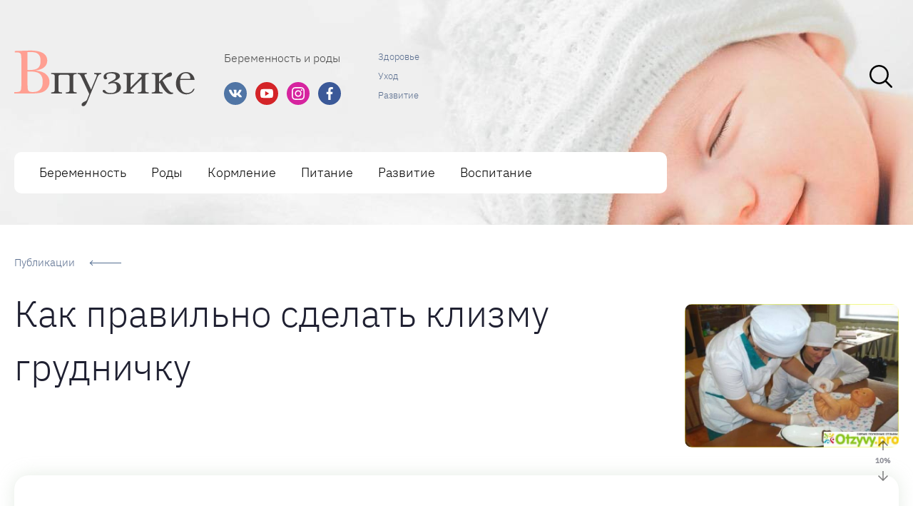

--- FILE ---
content_type: text/html; charset=UTF-8
request_url: https://vpuzike.ru/kak-sdelat-klizmu-novorozdennomu-v-domasnih-usloviah/
body_size: 54324
content:

<!DOCTYPE html>
<html lang="ru-RU" prefix="og: http://ogp.me/ns# article: http://ogp.me/ns/article#  profile: http://ogp.me/ns/profile# fb: http://ogp.me/ns/fb#">

<head><meta charset="UTF-8"><script>if(navigator.userAgent.match(/MSIE|Internet Explorer/i)||navigator.userAgent.match(/Trident\/7\..*?rv:11/i)){var href=document.location.href;if(!href.match(/[?&]nowprocket/)){if(href.indexOf("?")==-1){if(href.indexOf("#")==-1){document.location.href=href+"?nowprocket=1"}else{document.location.href=href.replace("#","?nowprocket=1#")}}else{if(href.indexOf("#")==-1){document.location.href=href+"&nowprocket=1"}else{document.location.href=href.replace("#","&nowprocket=1#")}}}}</script><script>(()=>{class RocketLazyLoadScripts{constructor(){this.v="2.0.4",this.userEvents=["keydown","keyup","mousedown","mouseup","mousemove","mouseover","mouseout","touchmove","touchstart","touchend","touchcancel","wheel","click","dblclick","input"],this.attributeEvents=["onblur","onclick","oncontextmenu","ondblclick","onfocus","onmousedown","onmouseenter","onmouseleave","onmousemove","onmouseout","onmouseover","onmouseup","onmousewheel","onscroll","onsubmit"]}async t(){this.i(),this.o(),/iP(ad|hone)/.test(navigator.userAgent)&&this.h(),this.u(),this.l(this),this.m(),this.k(this),this.p(this),this._(),await Promise.all([this.R(),this.L()]),this.lastBreath=Date.now(),this.S(this),this.P(),this.D(),this.O(),this.M(),await this.C(this.delayedScripts.normal),await this.C(this.delayedScripts.defer),await this.C(this.delayedScripts.async),await this.T(),await this.F(),await this.j(),await this.A(),window.dispatchEvent(new Event("rocket-allScriptsLoaded")),this.everythingLoaded=!0,this.lastTouchEnd&&await new Promise(t=>setTimeout(t,500-Date.now()+this.lastTouchEnd)),this.I(),this.H(),this.U(),this.W()}i(){this.CSPIssue=sessionStorage.getItem("rocketCSPIssue"),document.addEventListener("securitypolicyviolation",t=>{this.CSPIssue||"script-src-elem"!==t.violatedDirective||"data"!==t.blockedURI||(this.CSPIssue=!0,sessionStorage.setItem("rocketCSPIssue",!0))},{isRocket:!0})}o(){window.addEventListener("pageshow",t=>{this.persisted=t.persisted,this.realWindowLoadedFired=!0},{isRocket:!0}),window.addEventListener("pagehide",()=>{this.onFirstUserAction=null},{isRocket:!0})}h(){let t;function e(e){t=e}window.addEventListener("touchstart",e,{isRocket:!0}),window.addEventListener("touchend",function i(o){o.changedTouches[0]&&t.changedTouches[0]&&Math.abs(o.changedTouches[0].pageX-t.changedTouches[0].pageX)<10&&Math.abs(o.changedTouches[0].pageY-t.changedTouches[0].pageY)<10&&o.timeStamp-t.timeStamp<200&&(window.removeEventListener("touchstart",e,{isRocket:!0}),window.removeEventListener("touchend",i,{isRocket:!0}),"INPUT"===o.target.tagName&&"text"===o.target.type||(o.target.dispatchEvent(new TouchEvent("touchend",{target:o.target,bubbles:!0})),o.target.dispatchEvent(new MouseEvent("mouseover",{target:o.target,bubbles:!0})),o.target.dispatchEvent(new PointerEvent("click",{target:o.target,bubbles:!0,cancelable:!0,detail:1,clientX:o.changedTouches[0].clientX,clientY:o.changedTouches[0].clientY})),event.preventDefault()))},{isRocket:!0})}q(t){this.userActionTriggered||("mousemove"!==t.type||this.firstMousemoveIgnored?"keyup"===t.type||"mouseover"===t.type||"mouseout"===t.type||(this.userActionTriggered=!0,this.onFirstUserAction&&this.onFirstUserAction()):this.firstMousemoveIgnored=!0),"click"===t.type&&t.preventDefault(),t.stopPropagation(),t.stopImmediatePropagation(),"touchstart"===this.lastEvent&&"touchend"===t.type&&(this.lastTouchEnd=Date.now()),"click"===t.type&&(this.lastTouchEnd=0),this.lastEvent=t.type,t.composedPath&&t.composedPath()[0].getRootNode()instanceof ShadowRoot&&(t.rocketTarget=t.composedPath()[0]),this.savedUserEvents.push(t)}u(){this.savedUserEvents=[],this.userEventHandler=this.q.bind(this),this.userEvents.forEach(t=>window.addEventListener(t,this.userEventHandler,{passive:!1,isRocket:!0})),document.addEventListener("visibilitychange",this.userEventHandler,{isRocket:!0})}U(){this.userEvents.forEach(t=>window.removeEventListener(t,this.userEventHandler,{passive:!1,isRocket:!0})),document.removeEventListener("visibilitychange",this.userEventHandler,{isRocket:!0}),this.savedUserEvents.forEach(t=>{(t.rocketTarget||t.target).dispatchEvent(new window[t.constructor.name](t.type,t))})}m(){const t="return false",e=Array.from(this.attributeEvents,t=>"data-rocket-"+t),i="["+this.attributeEvents.join("],[")+"]",o="[data-rocket-"+this.attributeEvents.join("],[data-rocket-")+"]",s=(e,i,o)=>{o&&o!==t&&(e.setAttribute("data-rocket-"+i,o),e["rocket"+i]=new Function("event",o),e.setAttribute(i,t))};new MutationObserver(t=>{for(const n of t)"attributes"===n.type&&(n.attributeName.startsWith("data-rocket-")||this.everythingLoaded?n.attributeName.startsWith("data-rocket-")&&this.everythingLoaded&&this.N(n.target,n.attributeName.substring(12)):s(n.target,n.attributeName,n.target.getAttribute(n.attributeName))),"childList"===n.type&&n.addedNodes.forEach(t=>{if(t.nodeType===Node.ELEMENT_NODE)if(this.everythingLoaded)for(const i of[t,...t.querySelectorAll(o)])for(const t of i.getAttributeNames())e.includes(t)&&this.N(i,t.substring(12));else for(const e of[t,...t.querySelectorAll(i)])for(const t of e.getAttributeNames())this.attributeEvents.includes(t)&&s(e,t,e.getAttribute(t))})}).observe(document,{subtree:!0,childList:!0,attributeFilter:[...this.attributeEvents,...e]})}I(){this.attributeEvents.forEach(t=>{document.querySelectorAll("[data-rocket-"+t+"]").forEach(e=>{this.N(e,t)})})}N(t,e){const i=t.getAttribute("data-rocket-"+e);i&&(t.setAttribute(e,i),t.removeAttribute("data-rocket-"+e))}k(t){Object.defineProperty(HTMLElement.prototype,"onclick",{get(){return this.rocketonclick||null},set(e){this.rocketonclick=e,this.setAttribute(t.everythingLoaded?"onclick":"data-rocket-onclick","this.rocketonclick(event)")}})}S(t){function e(e,i){let o=e[i];e[i]=null,Object.defineProperty(e,i,{get:()=>o,set(s){t.everythingLoaded?o=s:e["rocket"+i]=o=s}})}e(document,"onreadystatechange"),e(window,"onload"),e(window,"onpageshow");try{Object.defineProperty(document,"readyState",{get:()=>t.rocketReadyState,set(e){t.rocketReadyState=e},configurable:!0}),document.readyState="loading"}catch(t){console.log("WPRocket DJE readyState conflict, bypassing")}}l(t){this.originalAddEventListener=EventTarget.prototype.addEventListener,this.originalRemoveEventListener=EventTarget.prototype.removeEventListener,this.savedEventListeners=[],EventTarget.prototype.addEventListener=function(e,i,o){o&&o.isRocket||!t.B(e,this)&&!t.userEvents.includes(e)||t.B(e,this)&&!t.userActionTriggered||e.startsWith("rocket-")||t.everythingLoaded?t.originalAddEventListener.call(this,e,i,o):(t.savedEventListeners.push({target:this,remove:!1,type:e,func:i,options:o}),"mouseenter"!==e&&"mouseleave"!==e||t.originalAddEventListener.call(this,e,t.savedUserEvents.push,o))},EventTarget.prototype.removeEventListener=function(e,i,o){o&&o.isRocket||!t.B(e,this)&&!t.userEvents.includes(e)||t.B(e,this)&&!t.userActionTriggered||e.startsWith("rocket-")||t.everythingLoaded?t.originalRemoveEventListener.call(this,e,i,o):t.savedEventListeners.push({target:this,remove:!0,type:e,func:i,options:o})}}J(t,e){this.savedEventListeners=this.savedEventListeners.filter(i=>{let o=i.type,s=i.target||window;return e!==o||t!==s||(this.B(o,s)&&(i.type="rocket-"+o),this.$(i),!1)})}H(){EventTarget.prototype.addEventListener=this.originalAddEventListener,EventTarget.prototype.removeEventListener=this.originalRemoveEventListener,this.savedEventListeners.forEach(t=>this.$(t))}$(t){t.remove?this.originalRemoveEventListener.call(t.target,t.type,t.func,t.options):this.originalAddEventListener.call(t.target,t.type,t.func,t.options)}p(t){let e;function i(e){return t.everythingLoaded?e:e.split(" ").map(t=>"load"===t||t.startsWith("load.")?"rocket-jquery-load":t).join(" ")}function o(o){function s(e){const s=o.fn[e];o.fn[e]=o.fn.init.prototype[e]=function(){return this[0]===window&&t.userActionTriggered&&("string"==typeof arguments[0]||arguments[0]instanceof String?arguments[0]=i(arguments[0]):"object"==typeof arguments[0]&&Object.keys(arguments[0]).forEach(t=>{const e=arguments[0][t];delete arguments[0][t],arguments[0][i(t)]=e})),s.apply(this,arguments),this}}if(o&&o.fn&&!t.allJQueries.includes(o)){const e={DOMContentLoaded:[],"rocket-DOMContentLoaded":[]};for(const t in e)document.addEventListener(t,()=>{e[t].forEach(t=>t())},{isRocket:!0});o.fn.ready=o.fn.init.prototype.ready=function(i){function s(){parseInt(o.fn.jquery)>2?setTimeout(()=>i.bind(document)(o)):i.bind(document)(o)}return"function"==typeof i&&(t.realDomReadyFired?!t.userActionTriggered||t.fauxDomReadyFired?s():e["rocket-DOMContentLoaded"].push(s):e.DOMContentLoaded.push(s)),o([])},s("on"),s("one"),s("off"),t.allJQueries.push(o)}e=o}t.allJQueries=[],o(window.jQuery),Object.defineProperty(window,"jQuery",{get:()=>e,set(t){o(t)}})}P(){const t=new Map;document.write=document.writeln=function(e){const i=document.currentScript,o=document.createRange(),s=i.parentElement;let n=t.get(i);void 0===n&&(n=i.nextSibling,t.set(i,n));const c=document.createDocumentFragment();o.setStart(c,0),c.appendChild(o.createContextualFragment(e)),s.insertBefore(c,n)}}async R(){return new Promise(t=>{this.userActionTriggered?t():this.onFirstUserAction=t})}async L(){return new Promise(t=>{document.addEventListener("DOMContentLoaded",()=>{this.realDomReadyFired=!0,t()},{isRocket:!0})})}async j(){return this.realWindowLoadedFired?Promise.resolve():new Promise(t=>{window.addEventListener("load",t,{isRocket:!0})})}M(){this.pendingScripts=[];this.scriptsMutationObserver=new MutationObserver(t=>{for(const e of t)e.addedNodes.forEach(t=>{"SCRIPT"!==t.tagName||t.noModule||t.isWPRocket||this.pendingScripts.push({script:t,promise:new Promise(e=>{const i=()=>{const i=this.pendingScripts.findIndex(e=>e.script===t);i>=0&&this.pendingScripts.splice(i,1),e()};t.addEventListener("load",i,{isRocket:!0}),t.addEventListener("error",i,{isRocket:!0}),setTimeout(i,1e3)})})})}),this.scriptsMutationObserver.observe(document,{childList:!0,subtree:!0})}async F(){await this.X(),this.pendingScripts.length?(await this.pendingScripts[0].promise,await this.F()):this.scriptsMutationObserver.disconnect()}D(){this.delayedScripts={normal:[],async:[],defer:[]},document.querySelectorAll("script[type$=rocketlazyloadscript]").forEach(t=>{t.hasAttribute("data-rocket-src")?t.hasAttribute("async")&&!1!==t.async?this.delayedScripts.async.push(t):t.hasAttribute("defer")&&!1!==t.defer||"module"===t.getAttribute("data-rocket-type")?this.delayedScripts.defer.push(t):this.delayedScripts.normal.push(t):this.delayedScripts.normal.push(t)})}async _(){await this.L();let t=[];document.querySelectorAll("script[type$=rocketlazyloadscript][data-rocket-src]").forEach(e=>{let i=e.getAttribute("data-rocket-src");if(i&&!i.startsWith("data:")){i.startsWith("//")&&(i=location.protocol+i);try{const o=new URL(i).origin;o!==location.origin&&t.push({src:o,crossOrigin:e.crossOrigin||"module"===e.getAttribute("data-rocket-type")})}catch(t){}}}),t=[...new Map(t.map(t=>[JSON.stringify(t),t])).values()],this.Y(t,"preconnect")}async G(t){if(await this.K(),!0!==t.noModule||!("noModule"in HTMLScriptElement.prototype))return new Promise(e=>{let i;function o(){(i||t).setAttribute("data-rocket-status","executed"),e()}try{if(navigator.userAgent.includes("Firefox/")||""===navigator.vendor||this.CSPIssue)i=document.createElement("script"),[...t.attributes].forEach(t=>{let e=t.nodeName;"type"!==e&&("data-rocket-type"===e&&(e="type"),"data-rocket-src"===e&&(e="src"),i.setAttribute(e,t.nodeValue))}),t.text&&(i.text=t.text),t.nonce&&(i.nonce=t.nonce),i.hasAttribute("src")?(i.addEventListener("load",o,{isRocket:!0}),i.addEventListener("error",()=>{i.setAttribute("data-rocket-status","failed-network"),e()},{isRocket:!0}),setTimeout(()=>{i.isConnected||e()},1)):(i.text=t.text,o()),i.isWPRocket=!0,t.parentNode.replaceChild(i,t);else{const i=t.getAttribute("data-rocket-type"),s=t.getAttribute("data-rocket-src");i?(t.type=i,t.removeAttribute("data-rocket-type")):t.removeAttribute("type"),t.addEventListener("load",o,{isRocket:!0}),t.addEventListener("error",i=>{this.CSPIssue&&i.target.src.startsWith("data:")?(console.log("WPRocket: CSP fallback activated"),t.removeAttribute("src"),this.G(t).then(e)):(t.setAttribute("data-rocket-status","failed-network"),e())},{isRocket:!0}),s?(t.fetchPriority="high",t.removeAttribute("data-rocket-src"),t.src=s):t.src="data:text/javascript;base64,"+window.btoa(unescape(encodeURIComponent(t.text)))}}catch(i){t.setAttribute("data-rocket-status","failed-transform"),e()}});t.setAttribute("data-rocket-status","skipped")}async C(t){const e=t.shift();return e?(e.isConnected&&await this.G(e),this.C(t)):Promise.resolve()}O(){this.Y([...this.delayedScripts.normal,...this.delayedScripts.defer,...this.delayedScripts.async],"preload")}Y(t,e){this.trash=this.trash||[];let i=!0;var o=document.createDocumentFragment();t.forEach(t=>{const s=t.getAttribute&&t.getAttribute("data-rocket-src")||t.src;if(s&&!s.startsWith("data:")){const n=document.createElement("link");n.href=s,n.rel=e,"preconnect"!==e&&(n.as="script",n.fetchPriority=i?"high":"low"),t.getAttribute&&"module"===t.getAttribute("data-rocket-type")&&(n.crossOrigin=!0),t.crossOrigin&&(n.crossOrigin=t.crossOrigin),t.integrity&&(n.integrity=t.integrity),t.nonce&&(n.nonce=t.nonce),o.appendChild(n),this.trash.push(n),i=!1}}),document.head.appendChild(o)}W(){this.trash.forEach(t=>t.remove())}async T(){try{document.readyState="interactive"}catch(t){}this.fauxDomReadyFired=!0;try{await this.K(),this.J(document,"readystatechange"),document.dispatchEvent(new Event("rocket-readystatechange")),await this.K(),document.rocketonreadystatechange&&document.rocketonreadystatechange(),await this.K(),this.J(document,"DOMContentLoaded"),document.dispatchEvent(new Event("rocket-DOMContentLoaded")),await this.K(),this.J(window,"DOMContentLoaded"),window.dispatchEvent(new Event("rocket-DOMContentLoaded"))}catch(t){console.error(t)}}async A(){try{document.readyState="complete"}catch(t){}try{await this.K(),this.J(document,"readystatechange"),document.dispatchEvent(new Event("rocket-readystatechange")),await this.K(),document.rocketonreadystatechange&&document.rocketonreadystatechange(),await this.K(),this.J(window,"load"),window.dispatchEvent(new Event("rocket-load")),await this.K(),window.rocketonload&&window.rocketonload(),await this.K(),this.allJQueries.forEach(t=>t(window).trigger("rocket-jquery-load")),await this.K(),this.J(window,"pageshow");const t=new Event("rocket-pageshow");t.persisted=this.persisted,window.dispatchEvent(t),await this.K(),window.rocketonpageshow&&window.rocketonpageshow({persisted:this.persisted})}catch(t){console.error(t)}}async K(){Date.now()-this.lastBreath>45&&(await this.X(),this.lastBreath=Date.now())}async X(){return document.hidden?new Promise(t=>setTimeout(t)):new Promise(t=>requestAnimationFrame(t))}B(t,e){return e===document&&"readystatechange"===t||(e===document&&"DOMContentLoaded"===t||(e===window&&"DOMContentLoaded"===t||(e===window&&"load"===t||e===window&&"pageshow"===t)))}static run(){(new RocketLazyLoadScripts).t()}}RocketLazyLoadScripts.run()})();</script>
    
    <meta http-equiv="X-UA-Compatible" content="IE=edge">
    <meta name="viewport" content="width=device-width,initial-scale=1,minimum-scale=1,maximum-scale=1">

    <link rel="preload" as="font" type="font/woff2" href="https://vpuzike.ru/wp-content/themes/vine-great/fonts/ibm-plex-sans-v8-latin_cyrillic-300.woff2" crossorigin>
    <link rel="preload" as="font" type="font/woff2" href="https://vpuzike.ru/wp-content/themes/vine-great/fonts/ibm-plex-sans-v8-latin_cyrillic-500.woff2" crossorigin>
    <link rel="preload" as="font" type="font/woff2" href="https://vpuzike.ru/wp-content/themes/vine-great/fonts/montserrat-v15-latin_cyrillic-700.woff2" crossorigin>

    <link rel="preload" as="image" href="https://vpuzike.ru/wp-content/uploads/2021/06/logo2.png">

            <link rel="preload" as="image" href="https://vpuzike.ru/wp-content/uploads/2021/06/bg-top.jpg">
            
    <script type="rocketlazyloadscript">
    var block_classes = ["content_rb", "cnt32_rl_bg_str", "rl_cnt_bg"];

    function addAttrItem(className) {
        if (document.querySelector("." + className) && !block_classes.includes(className)) {
            block_classes.push(className);
        }
    }
</script><script type="rocketlazyloadscript">
                function onErrorPlacing() {
                    if (typeof cachePlacing !== 'undefined' && typeof cachePlacing === 'function' && typeof window.jsInputerLaunch !== 'undefined' && [15, 10].includes(window.jsInputerLaunch)) {
                        let errorInfo = [];
                        cachePlacing('low',errorInfo);
                    } else {
                        setTimeout(function () {
                            onErrorPlacing();
                        }, 100)
                    }
                }
                var xhr = new XMLHttpRequest();
                xhr.open('GET',"//newrotatormarch23.bid/51wy.json",true);
                xhr.setRequestHeader("Content-type", "application/x-www-form-urlencoded");
                xhr.onreadystatechange = function() {
                    if (xhr.status != 200) {
                        if (xhr.statusText != 'abort') {
                            onErrorPlacing();
                        }
                    }
                };
                xhr.send();
            </script><script type="rocketlazyloadscript" data-rocket-type="text/javascript" data-rocket-src="//vpuzike.ru/wp-content/51wy.js?ver=1.1.3" id="51wy-js" async=""></script><script type="rocketlazyloadscript">console.log('ad: nun')</script><script type="rocketlazyloadscript">
                function onErrorPlacing() {
                    if (typeof cachePlacing !== 'undefined' && typeof cachePlacing === 'function' && typeof window.jsInputerLaunch !== 'undefined' && [15, 10].includes(window.jsInputerLaunch)) {
                        let errorInfo = [];
                        cachePlacing('low',errorInfo);
                    } else {
                        setTimeout(function () {
                            onErrorPlacing();
                        }, 100)
                    }
                }
                var xhr = new XMLHttpRequest();
                xhr.open('GET',"//newrotatormarch23.bid/51wy.min.js",true);
                xhr.setRequestHeader("Content-type", "application/x-www-form-urlencoded");
                xhr.onreadystatechange = function() {
                    if (xhr.status != 200) {
                        if (xhr.statusText != 'abort') {
                            onErrorPlacing();
                        }
                    }
                };
                xhr.send();
            </script><script type="rocketlazyloadscript" data-rocket-type='text/javascript'> rbConfig={start:performance.now(),rbDomain:'newrotatormarch23.bid',rotator:'51wy'};token=localStorage.getItem('51wy')||(1e6+'').replace(/[018]/g, c => (c ^ crypto.getRandomValues(new Uint8Array(1))[0] & 15 >> c / 4).toString(16));rsdfhse=document.createElement('script'); rsdfhse.setAttribute('src','//newrotatormarch23.bid/51wy.min.js?'+token);rsdfhse.setAttribute('async','async');rsdfhse.setAttribute('type','text/javascript');document.head.appendChild(rsdfhse); localStorage.setItem('51wy', token);</script><meta name='robots' content='max-image-preview:large' />
	<style>img:is([sizes="auto" i], [sizes^="auto," i]) { contain-intrinsic-size: 3000px 1500px }</style>
	<link rel="preload" href="https://vpuzike.ru/wp-content/plugins/rate-my-post/public/css/fonts/ratemypost.ttf" type="font/ttf" as="font" crossorigin="anonymous">
	<!-- This site is optimized with the Yoast SEO plugin v14.8 - https://yoast.com/wordpress/plugins/seo/ -->
	<title>Как сделать клизму новорожденному в домашних условиях</title>
	<meta name="description" content="Оказавшись в ситуации, когда необходимо сделать клизму грудничку, молодые родители теряются. Процедура не из приятных, да и малейших навыков обычно у них" />
	<meta name="robots" content="index, follow" />
	<meta name="googlebot" content="index, follow, max-snippet:-1, max-image-preview:large, max-video-preview:-1" />
	<meta name="bingbot" content="index, follow, max-snippet:-1, max-image-preview:large, max-video-preview:-1" />
	<link rel="canonical" href="https://vpuzike.ru/kak-sdelat-klizmu-novorozdennomu-v-domasnih-usloviah/" />
	<meta property="og:locale" content="ru_RU" />
	<meta property="og:type" content="article" />
	<meta property="og:title" content="Как сделать клизму новорожденному в домашних условиях" />
	<meta property="og:description" content="Оказавшись в ситуации, когда необходимо сделать клизму грудничку, молодые родители теряются. Процедура не из приятных, да и малейших навыков обычно у них" />
	<meta property="og:url" content="https://vpuzike.ru/kak-sdelat-klizmu-novorozdennomu-v-domasnih-usloviah/" />
	<meta property="og:site_name" content="В пузике – Портал для мам о малышах" />
	<meta property="article:published_time" content="2021-06-04T00:00:00+00:00" />
	<meta property="article:modified_time" content="2021-06-09T10:55:33+00:00" />
	<meta property="og:image" content="https://vpuzike.ru/wp-content/uploads/6/b/4/6b4cc3511c3572261caf0086ac6696c6.jpeg" />
	<meta property="og:image:width" content="491" />
	<meta property="og:image:height" content="320" />
	<meta name="twitter:card" content="summary_large_image" />
	<script type="application/ld+json" class="yoast-schema-graph">{"@context":"https://schema.org","@graph":[{"@type":"WebSite","@id":"https://vpuzike.ru/#website","url":"https://vpuzike.ru/","name":"\u0412 \u043f\u0443\u0437\u0438\u043a\u0435 \u2013 \u041f\u043e\u0440\u0442\u0430\u043b \u0434\u043b\u044f \u043c\u0430\u043c \u043e \u043c\u0430\u043b\u044b\u0448\u0430\u0445","description":"\u0411\u0435\u0440\u0435\u043c\u0435\u043d\u043d\u043e\u0441\u0442\u044c \u0438 \u0440\u043e\u0434\u044b","potentialAction":[{"@type":"SearchAction","target":"https://vpuzike.ru/?s={search_term_string}","query-input":"required name=search_term_string"}],"inLanguage":"ru-RU"},{"@type":"ImageObject","@id":"https://vpuzike.ru/kak-sdelat-klizmu-novorozdennomu-v-domasnih-usloviah/#primaryimage","inLanguage":"ru-RU","url":"https://vpuzike.ru/wp-content/uploads/6/b/4/6b4cc3511c3572261caf0086ac6696c6.jpeg","width":491,"height":320,"caption":"\u041f\u0440\u0430\u0432\u0438\u043b\u044c\u043d\u0430\u044f \u043f\u043e\u043c\u043e\u0449\u044c \u043f\u0440\u0438 \u043a\u0438\u0448\u0435\u0447\u043d\u043e\u043c \u043a\u043e\u0440\u043e\u043d\u0430\u0432\u0438\u0440\u0443\u0441\u0435 | \u0441\u0442\u0438\u043c\u0431\u0438\u0444\u0438\u0434 \u043f\u043b\u044e\u0441"},{"@type":"WebPage","@id":"https://vpuzike.ru/kak-sdelat-klizmu-novorozdennomu-v-domasnih-usloviah/#webpage","url":"https://vpuzike.ru/kak-sdelat-klizmu-novorozdennomu-v-domasnih-usloviah/","name":"\u041a\u0430\u043a \u0441\u0434\u0435\u043b\u0430\u0442\u044c \u043a\u043b\u0438\u0437\u043c\u0443 \u043d\u043e\u0432\u043e\u0440\u043e\u0436\u0434\u0435\u043d\u043d\u043e\u043c\u0443 \u0432 \u0434\u043e\u043c\u0430\u0448\u043d\u0438\u0445 \u0443\u0441\u043b\u043e\u0432\u0438\u044f\u0445","isPartOf":{"@id":"https://vpuzike.ru/#website"},"primaryImageOfPage":{"@id":"https://vpuzike.ru/kak-sdelat-klizmu-novorozdennomu-v-domasnih-usloviah/#primaryimage"},"datePublished":"2021-06-04T00:00:00+00:00","dateModified":"2021-06-09T10:55:33+00:00","author":{"@id":""},"description":"\u041e\u043a\u0430\u0437\u0430\u0432\u0448\u0438\u0441\u044c \u0432 \u0441\u0438\u0442\u0443\u0430\u0446\u0438\u0438, \u043a\u043e\u0433\u0434\u0430 \u043d\u0435\u043e\u0431\u0445\u043e\u0434\u0438\u043c\u043e \u0441\u0434\u0435\u043b\u0430\u0442\u044c \u043a\u043b\u0438\u0437\u043c\u0443 \u0433\u0440\u0443\u0434\u043d\u0438\u0447\u043a\u0443, \u043c\u043e\u043b\u043e\u0434\u044b\u0435 \u0440\u043e\u0434\u0438\u0442\u0435\u043b\u0438 \u0442\u0435\u0440\u044f\u044e\u0442\u0441\u044f. \u041f\u0440\u043e\u0446\u0435\u0434\u0443\u0440\u0430 \u043d\u0435 \u0438\u0437 \u043f\u0440\u0438\u044f\u0442\u043d\u044b\u0445, \u0434\u0430 \u0438 \u043c\u0430\u043b\u0435\u0439\u0448\u0438\u0445 \u043d\u0430\u0432\u044b\u043a\u043e\u0432 \u043e\u0431\u044b\u0447\u043d\u043e \u0443 \u043d\u0438\u0445","inLanguage":"ru-RU","potentialAction":[{"@type":"ReadAction","target":["https://vpuzike.ru/kak-sdelat-klizmu-novorozdennomu-v-domasnih-usloviah/"]}]},{"@type":"Person","@id":""}]}</script>
	<!-- / Yoast SEO plugin. -->



<link rel='stylesheet' id='fotorama.css-css' href='https://vpuzike.ru/wp-content/plugins/fotorama/fotorama.css?ver=6.8.3' type='text/css' media='all' />
<link rel='stylesheet' id='fotorama-wp.css-css' href='https://vpuzike.ru/wp-content/plugins/fotorama/fotorama-wp.css?ver=6.8.3' type='text/css' media='all' />
<style id='classic-theme-styles-inline-css' type='text/css'>
/*! This file is auto-generated */
.wp-block-button__link{color:#fff;background-color:#32373c;border-radius:9999px;box-shadow:none;text-decoration:none;padding:calc(.667em + 2px) calc(1.333em + 2px);font-size:1.125em}.wp-block-file__button{background:#32373c;color:#fff;text-decoration:none}
</style>
<link rel='stylesheet' id='rate-my-post-css' href='https://vpuzike.ru/wp-content/plugins/rate-my-post/public/css/rate-my-post.min.css?ver=4.4.3' type='text/css' media='all' />
<style id='rate-my-post-inline-css' type='text/css'>
.rmp-icon--full-highlight {color: #ffd06a;}.rmp-icon--half-highlight {  background: -webkit-gradient(linear, left top, right top, color-stop(50%, #ffd06a), color-stop(50%, #ccc));  background: linear-gradient(to right, #ffd06a 50%, #ccc 50%);-webkit-background-clip: text;-webkit-text-fill-color: transparent;}.rmp-rating-widget .rmp-icon--processing-rating {color: #ffd06a;  -webkit-background-clip: initial;  -webkit-text-fill-color: initial;  background: transparent;}.rmp-rating-widget .rmp-icon--ratings {  font-size: 23px;}
.rmp-icon--full-highlight {color: #ffd06a;}.rmp-icon--half-highlight {  background: -webkit-gradient(linear, left top, right top, color-stop(50%, #ffd06a), color-stop(50%, #ccc));  background: linear-gradient(to right, #ffd06a 50%, #ccc 50%);-webkit-background-clip: text;-webkit-text-fill-color: transparent;}.rmp-rating-widget .rmp-icon--processing-rating {color: #ffd06a;  -webkit-background-clip: initial;  -webkit-text-fill-color: initial;  background: transparent;}.rmp-rating-widget .rmp-icon--ratings {  font-size: 23px;}
</style>
<style id='global-styles-inline-css' type='text/css'>
:root{--wp--preset--aspect-ratio--square: 1;--wp--preset--aspect-ratio--4-3: 4/3;--wp--preset--aspect-ratio--3-4: 3/4;--wp--preset--aspect-ratio--3-2: 3/2;--wp--preset--aspect-ratio--2-3: 2/3;--wp--preset--aspect-ratio--16-9: 16/9;--wp--preset--aspect-ratio--9-16: 9/16;--wp--preset--color--black: #000000;--wp--preset--color--cyan-bluish-gray: #abb8c3;--wp--preset--color--white: #ffffff;--wp--preset--color--pale-pink: #f78da7;--wp--preset--color--vivid-red: #cf2e2e;--wp--preset--color--luminous-vivid-orange: #ff6900;--wp--preset--color--luminous-vivid-amber: #fcb900;--wp--preset--color--light-green-cyan: #7bdcb5;--wp--preset--color--vivid-green-cyan: #00d084;--wp--preset--color--pale-cyan-blue: #8ed1fc;--wp--preset--color--vivid-cyan-blue: #0693e3;--wp--preset--color--vivid-purple: #9b51e0;--wp--preset--gradient--vivid-cyan-blue-to-vivid-purple: linear-gradient(135deg,rgba(6,147,227,1) 0%,rgb(155,81,224) 100%);--wp--preset--gradient--light-green-cyan-to-vivid-green-cyan: linear-gradient(135deg,rgb(122,220,180) 0%,rgb(0,208,130) 100%);--wp--preset--gradient--luminous-vivid-amber-to-luminous-vivid-orange: linear-gradient(135deg,rgba(252,185,0,1) 0%,rgba(255,105,0,1) 100%);--wp--preset--gradient--luminous-vivid-orange-to-vivid-red: linear-gradient(135deg,rgba(255,105,0,1) 0%,rgb(207,46,46) 100%);--wp--preset--gradient--very-light-gray-to-cyan-bluish-gray: linear-gradient(135deg,rgb(238,238,238) 0%,rgb(169,184,195) 100%);--wp--preset--gradient--cool-to-warm-spectrum: linear-gradient(135deg,rgb(74,234,220) 0%,rgb(151,120,209) 20%,rgb(207,42,186) 40%,rgb(238,44,130) 60%,rgb(251,105,98) 80%,rgb(254,248,76) 100%);--wp--preset--gradient--blush-light-purple: linear-gradient(135deg,rgb(255,206,236) 0%,rgb(152,150,240) 100%);--wp--preset--gradient--blush-bordeaux: linear-gradient(135deg,rgb(254,205,165) 0%,rgb(254,45,45) 50%,rgb(107,0,62) 100%);--wp--preset--gradient--luminous-dusk: linear-gradient(135deg,rgb(255,203,112) 0%,rgb(199,81,192) 50%,rgb(65,88,208) 100%);--wp--preset--gradient--pale-ocean: linear-gradient(135deg,rgb(255,245,203) 0%,rgb(182,227,212) 50%,rgb(51,167,181) 100%);--wp--preset--gradient--electric-grass: linear-gradient(135deg,rgb(202,248,128) 0%,rgb(113,206,126) 100%);--wp--preset--gradient--midnight: linear-gradient(135deg,rgb(2,3,129) 0%,rgb(40,116,252) 100%);--wp--preset--font-size--small: 13px;--wp--preset--font-size--medium: 20px;--wp--preset--font-size--large: 36px;--wp--preset--font-size--x-large: 42px;--wp--preset--spacing--20: 0.44rem;--wp--preset--spacing--30: 0.67rem;--wp--preset--spacing--40: 1rem;--wp--preset--spacing--50: 1.5rem;--wp--preset--spacing--60: 2.25rem;--wp--preset--spacing--70: 3.38rem;--wp--preset--spacing--80: 5.06rem;--wp--preset--shadow--natural: 6px 6px 9px rgba(0, 0, 0, 0.2);--wp--preset--shadow--deep: 12px 12px 50px rgba(0, 0, 0, 0.4);--wp--preset--shadow--sharp: 6px 6px 0px rgba(0, 0, 0, 0.2);--wp--preset--shadow--outlined: 6px 6px 0px -3px rgba(255, 255, 255, 1), 6px 6px rgba(0, 0, 0, 1);--wp--preset--shadow--crisp: 6px 6px 0px rgba(0, 0, 0, 1);}:where(.is-layout-flex){gap: 0.5em;}:where(.is-layout-grid){gap: 0.5em;}body .is-layout-flex{display: flex;}.is-layout-flex{flex-wrap: wrap;align-items: center;}.is-layout-flex > :is(*, div){margin: 0;}body .is-layout-grid{display: grid;}.is-layout-grid > :is(*, div){margin: 0;}:where(.wp-block-columns.is-layout-flex){gap: 2em;}:where(.wp-block-columns.is-layout-grid){gap: 2em;}:where(.wp-block-post-template.is-layout-flex){gap: 1.25em;}:where(.wp-block-post-template.is-layout-grid){gap: 1.25em;}.has-black-color{color: var(--wp--preset--color--black) !important;}.has-cyan-bluish-gray-color{color: var(--wp--preset--color--cyan-bluish-gray) !important;}.has-white-color{color: var(--wp--preset--color--white) !important;}.has-pale-pink-color{color: var(--wp--preset--color--pale-pink) !important;}.has-vivid-red-color{color: var(--wp--preset--color--vivid-red) !important;}.has-luminous-vivid-orange-color{color: var(--wp--preset--color--luminous-vivid-orange) !important;}.has-luminous-vivid-amber-color{color: var(--wp--preset--color--luminous-vivid-amber) !important;}.has-light-green-cyan-color{color: var(--wp--preset--color--light-green-cyan) !important;}.has-vivid-green-cyan-color{color: var(--wp--preset--color--vivid-green-cyan) !important;}.has-pale-cyan-blue-color{color: var(--wp--preset--color--pale-cyan-blue) !important;}.has-vivid-cyan-blue-color{color: var(--wp--preset--color--vivid-cyan-blue) !important;}.has-vivid-purple-color{color: var(--wp--preset--color--vivid-purple) !important;}.has-black-background-color{background-color: var(--wp--preset--color--black) !important;}.has-cyan-bluish-gray-background-color{background-color: var(--wp--preset--color--cyan-bluish-gray) !important;}.has-white-background-color{background-color: var(--wp--preset--color--white) !important;}.has-pale-pink-background-color{background-color: var(--wp--preset--color--pale-pink) !important;}.has-vivid-red-background-color{background-color: var(--wp--preset--color--vivid-red) !important;}.has-luminous-vivid-orange-background-color{background-color: var(--wp--preset--color--luminous-vivid-orange) !important;}.has-luminous-vivid-amber-background-color{background-color: var(--wp--preset--color--luminous-vivid-amber) !important;}.has-light-green-cyan-background-color{background-color: var(--wp--preset--color--light-green-cyan) !important;}.has-vivid-green-cyan-background-color{background-color: var(--wp--preset--color--vivid-green-cyan) !important;}.has-pale-cyan-blue-background-color{background-color: var(--wp--preset--color--pale-cyan-blue) !important;}.has-vivid-cyan-blue-background-color{background-color: var(--wp--preset--color--vivid-cyan-blue) !important;}.has-vivid-purple-background-color{background-color: var(--wp--preset--color--vivid-purple) !important;}.has-black-border-color{border-color: var(--wp--preset--color--black) !important;}.has-cyan-bluish-gray-border-color{border-color: var(--wp--preset--color--cyan-bluish-gray) !important;}.has-white-border-color{border-color: var(--wp--preset--color--white) !important;}.has-pale-pink-border-color{border-color: var(--wp--preset--color--pale-pink) !important;}.has-vivid-red-border-color{border-color: var(--wp--preset--color--vivid-red) !important;}.has-luminous-vivid-orange-border-color{border-color: var(--wp--preset--color--luminous-vivid-orange) !important;}.has-luminous-vivid-amber-border-color{border-color: var(--wp--preset--color--luminous-vivid-amber) !important;}.has-light-green-cyan-border-color{border-color: var(--wp--preset--color--light-green-cyan) !important;}.has-vivid-green-cyan-border-color{border-color: var(--wp--preset--color--vivid-green-cyan) !important;}.has-pale-cyan-blue-border-color{border-color: var(--wp--preset--color--pale-cyan-blue) !important;}.has-vivid-cyan-blue-border-color{border-color: var(--wp--preset--color--vivid-cyan-blue) !important;}.has-vivid-purple-border-color{border-color: var(--wp--preset--color--vivid-purple) !important;}.has-vivid-cyan-blue-to-vivid-purple-gradient-background{background: var(--wp--preset--gradient--vivid-cyan-blue-to-vivid-purple) !important;}.has-light-green-cyan-to-vivid-green-cyan-gradient-background{background: var(--wp--preset--gradient--light-green-cyan-to-vivid-green-cyan) !important;}.has-luminous-vivid-amber-to-luminous-vivid-orange-gradient-background{background: var(--wp--preset--gradient--luminous-vivid-amber-to-luminous-vivid-orange) !important;}.has-luminous-vivid-orange-to-vivid-red-gradient-background{background: var(--wp--preset--gradient--luminous-vivid-orange-to-vivid-red) !important;}.has-very-light-gray-to-cyan-bluish-gray-gradient-background{background: var(--wp--preset--gradient--very-light-gray-to-cyan-bluish-gray) !important;}.has-cool-to-warm-spectrum-gradient-background{background: var(--wp--preset--gradient--cool-to-warm-spectrum) !important;}.has-blush-light-purple-gradient-background{background: var(--wp--preset--gradient--blush-light-purple) !important;}.has-blush-bordeaux-gradient-background{background: var(--wp--preset--gradient--blush-bordeaux) !important;}.has-luminous-dusk-gradient-background{background: var(--wp--preset--gradient--luminous-dusk) !important;}.has-pale-ocean-gradient-background{background: var(--wp--preset--gradient--pale-ocean) !important;}.has-electric-grass-gradient-background{background: var(--wp--preset--gradient--electric-grass) !important;}.has-midnight-gradient-background{background: var(--wp--preset--gradient--midnight) !important;}.has-small-font-size{font-size: var(--wp--preset--font-size--small) !important;}.has-medium-font-size{font-size: var(--wp--preset--font-size--medium) !important;}.has-large-font-size{font-size: var(--wp--preset--font-size--large) !important;}.has-x-large-font-size{font-size: var(--wp--preset--font-size--x-large) !important;}
:where(.wp-block-post-template.is-layout-flex){gap: 1.25em;}:where(.wp-block-post-template.is-layout-grid){gap: 1.25em;}
:where(.wp-block-columns.is-layout-flex){gap: 2em;}:where(.wp-block-columns.is-layout-grid){gap: 2em;}
:root :where(.wp-block-pullquote){font-size: 1.5em;line-height: 1.6;}
</style>
<link rel='stylesheet' id='main-css' href='https://vpuzike.ru/wp-content/themes/vine-great/css/main.css?ver=6.8.3' type='text/css' media='all' />
<style id='main-inline-css' type='text/css'>

		:root {
            --main: #adbc4a;
            --main2: #000;
            --menu: #fff;
            --menu_color: #000;
            --accent: #f29e2a;
            --accent2: #5a6e8f;
            --grad1: #eef6ff;
            --grad2: #f3f7e3;
        }
        .site-header {
            --accent2: #5a6e8f;
        }
        @media screen and (min-width: 1141px) {
            .site-header {
                --width: 915px;
            }
        }
        .image-block:before {
            background-image: url(https://vpuzike.ru/wp-content/themes/vine-great/img/block.png);
        }
</style>
<link rel='stylesheet' id='sidebar-css' href='https://vpuzike.ru/wp-content/themes/vine-great/css/sidebar.css?ver=0.1.3' type='text/css' media='all' />
<link rel='stylesheet' id='fancybox-css' href='https://vpuzike.ru/wp-content/plugins/easy-fancybox/fancybox/1.5.4/jquery.fancybox.min.css?ver=6.8.3' type='text/css' media='screen' />
<script type="rocketlazyloadscript" data-rocket-type="text/javascript" data-rocket-src="https://vpuzike.ru/wp-includes/js/jquery/jquery.min.js?ver=3.7.1" id="jquery-core-js"></script>
<script type="rocketlazyloadscript" data-rocket-type="text/javascript" data-rocket-src="https://vpuzike.ru/wp-content/plugins/fotorama/fotorama.js?ver=6.8.3" id="fotorama.js-js" data-rocket-defer defer></script>
<script type="rocketlazyloadscript" data-rocket-type="text/javascript" data-rocket-src="https://vpuzike.ru/wp-content/plugins/fotoramaDefaults.js?ver=6.8.3" id="fotoramaDefaults.js-js" data-rocket-defer defer></script>
<script type="rocketlazyloadscript" data-rocket-type="text/javascript" data-rocket-src="https://vpuzike.ru/wp-content/plugins/fotorama/fotorama-wp.js?ver=6.8.3" id="fotorama-wp.js-js" data-rocket-defer defer></script>
<style>.pseudo-clearfy-link { color: #008acf; cursor: pointer;}.pseudo-clearfy-link:hover { text-decoration: none;}</style><script type="rocketlazyloadscript" data-ad-client="ca-pub-5778252166041275" async data-rocket-src="https://pagead2.googlesyndication.com/pagead/js/adsbygoogle.js"></script>

<!-- Yandex.Metrika counter --> <script type="rocketlazyloadscript" data-rocket-type="text/javascript"> (function(m,e,t,r,i,k,a){m[i]=m[i]||function(){(m[i].a=m[i].a||[]).push(arguments)}; m[i].l=1*new Date();k=e.createElement(t),a=e.getElementsByTagName(t)[0],k.async=1,k.src=r,a.parentNode.insertBefore(k,a)}) (window, document, "script", "https://cdn.jsdelivr.net/npm/yandex-metrica-watch/tag.js", "ym"); ym(79189243, "init", { clickmap:true, trackLinks:true, accurateTrackBounce:true }); </script> <noscript><div><img src="https://mc.yandex.ru/watch/79189243" style="position:absolute; left:-9999px;" alt="" /></div></noscript> <!-- /Yandex.Metrika counter -->

<script type="rocketlazyloadscript" async data-rocket-src="//hsgdyq.com/c3fl71291vil/m0p30y/hq8/786uvq/867kyppm.php"></script>

<!-- Yandex.RTB -->
<script type="rocketlazyloadscript">window.yaContextCb=window.yaContextCb||[]</script>
<script type="rocketlazyloadscript" data-rocket-src="https://yandex.ru/ads/system/context.js" async></script><link rel="icon" href="https://vpuzike.ru/wp-content/uploads/2021/06/cropped-favicin-32x32.png" sizes="32x32" />
<link rel="icon" href="https://vpuzike.ru/wp-content/uploads/2021/06/cropped-favicin-192x192.png" sizes="192x192" />
<link rel="apple-touch-icon" href="https://vpuzike.ru/wp-content/uploads/2021/06/cropped-favicin-180x180.png" />
<meta name="msapplication-TileImage" content="https://vpuzike.ru/wp-content/uploads/2021/06/cropped-favicin-270x270.png" />


<style>
    .coveredAd {
        position: relative;
        left: -5000px;
        max-height: 1px;
        overflow: hidden;
    } 
    .content_pointer_class {
        display: block !important;
        width: 100% !important;
    }
    .rfwp_removedMarginTop {
        margin-top: 0 !important;
    }
    .rfwp_removedMarginBottom {
        margin-bottom: 0 !important;
    }
</style>
            <script type="rocketlazyloadscript">
            var cou1 = 0;
            if (typeof blockSettingArray==="undefined") {
                var blockSettingArray = [];
            } else {
                if (Array.isArray(blockSettingArray)) {
                    cou1 = blockSettingArray.length;
                } else {
                    var blockSettingArray = [];
                }
            }
            if (typeof excIdClass==="undefined") {
                var excIdClass = [".percentPointerClass",".content_rb",".cnt32_rl_bg_str",".rl_cnt_bg",".addedInserting","#toc_container","table","blockquote"];
            }
            if (typeof blockDuplicate==="undefined") {
                var blockDuplicate = "no";
            }                        
            if (typeof obligatoryMargin==="undefined") {
                var obligatoryMargin = 0;
            }
            
            if (typeof tagsListForTextLength==="undefined") {
                var tagsListForTextLength = ["P","H1","H2","H3","H4","H5","H6","DIV","BLOCKQUOTE","INDEX","ARTICLE","SECTION"];
            }                        
            blockSettingArray[cou1] = [];
blockSettingArray[cou1]["minSymbols"] = 0;
blockSettingArray[cou1]["maxSymbols"] = 0;
blockSettingArray[cou1]["minHeaders"] = 0;
blockSettingArray[cou1]["maxHeaders"] = 0;
blockSettingArray[cou1]["showNoElement"] = 0;
blockSettingArray[cou1]["id"] = '102'; 
blockSettingArray[cou1]["sc"] = '0'; 
blockSettingArray[cou1]["text"] = '<div class=\"rl_cnt_bg\" data-id=\"283742\"></div>'; 
blockSettingArray[cou1]["setting_type"] = 1; 
blockSettingArray[cou1]["rb_under"] = 586885; 
blockSettingArray[cou1]["elementCss"] = "default"; 
blockSettingArray[cou1]["element"] = "h1"; 
blockSettingArray[cou1]["elementPosition"] = 0; 
blockSettingArray[cou1]["elementPlace"] = 1; 
cou1++;
blockSettingArray[cou1] = [];
blockSettingArray[cou1]["minSymbols"] = 0;
blockSettingArray[cou1]["maxSymbols"] = 0;
blockSettingArray[cou1]["minHeaders"] = 0;
blockSettingArray[cou1]["maxHeaders"] = 0;
blockSettingArray[cou1]["showNoElement"] = 0;
blockSettingArray[cou1]["id"] = '103'; 
blockSettingArray[cou1]["sc"] = '0'; 
blockSettingArray[cou1]["text"] = '<div class=\"rl_cnt_bg\" data-id=\"283745\"></div>'; 
blockSettingArray[cou1]["setting_type"] = 1; 
blockSettingArray[cou1]["rb_under"] = 433552; 
blockSettingArray[cou1]["elementCss"] = "default"; 
blockSettingArray[cou1]["element"] = "h2"; 
blockSettingArray[cou1]["elementPosition"] = 0; 
blockSettingArray[cou1]["elementPlace"] = 1; 
cou1++;
blockSettingArray[cou1] = [];
blockSettingArray[cou1]["minSymbols"] = 0;
blockSettingArray[cou1]["maxSymbols"] = 0;
blockSettingArray[cou1]["minHeaders"] = 0;
blockSettingArray[cou1]["maxHeaders"] = 0;
blockSettingArray[cou1]["showNoElement"] = 0;
blockSettingArray[cou1]["id"] = '104'; 
blockSettingArray[cou1]["sc"] = '0'; 
blockSettingArray[cou1]["text"] = '<div class=\"rl_cnt_bg\" data-id=\"283746\"></div>'; 
blockSettingArray[cou1]["setting_type"] = 7; 
blockSettingArray[cou1]["rb_under"] = 586944; 
blockSettingArray[cou1]["elementCss"] = "default"; 
blockSettingArray[cou1]["elementPlace"] = 300; 
cou1++;
blockSettingArray[cou1] = [];
blockSettingArray[cou1]["minSymbols"] = 0;
blockSettingArray[cou1]["maxSymbols"] = 0;
blockSettingArray[cou1]["minHeaders"] = 0;
blockSettingArray[cou1]["maxHeaders"] = 0;
blockSettingArray[cou1]["showNoElement"] = 0;
blockSettingArray[cou1]["id"] = '105'; 
blockSettingArray[cou1]["sc"] = '0'; 
blockSettingArray[cou1]["text"] = '<div class=\"rl_cnt_bg\" data-id=\"283747\"></div>'; 
blockSettingArray[cou1]["setting_type"] = 7; 
blockSettingArray[cou1]["rb_under"] = 120004; 
blockSettingArray[cou1]["elementCss"] = "default"; 
blockSettingArray[cou1]["elementPlace"] = 900; 
cou1++;
blockSettingArray[cou1] = [];
blockSettingArray[cou1]["minSymbols"] = 0;
blockSettingArray[cou1]["maxSymbols"] = 0;
blockSettingArray[cou1]["minHeaders"] = 0;
blockSettingArray[cou1]["maxHeaders"] = 0;
blockSettingArray[cou1]["showNoElement"] = 0;
blockSettingArray[cou1]["id"] = '106'; 
blockSettingArray[cou1]["sc"] = '0'; 
blockSettingArray[cou1]["text"] = '<div class=\"rl_cnt_bg\" data-id=\"283748\"></div>'; 
blockSettingArray[cou1]["setting_type"] = 7; 
blockSettingArray[cou1]["rb_under"] = 647723; 
blockSettingArray[cou1]["elementCss"] = "default"; 
blockSettingArray[cou1]["elementPlace"] = 1800; 
cou1++;
blockSettingArray[cou1] = [];
blockSettingArray[cou1]["minSymbols"] = 0;
blockSettingArray[cou1]["maxSymbols"] = 0;
blockSettingArray[cou1]["minHeaders"] = 0;
blockSettingArray[cou1]["maxHeaders"] = 0;
blockSettingArray[cou1]["showNoElement"] = 0;
blockSettingArray[cou1]["id"] = '107'; 
blockSettingArray[cou1]["sc"] = '0'; 
blockSettingArray[cou1]["text"] = '<div class=\"rl_cnt_bg\" data-id=\"283749\"></div>'; 
blockSettingArray[cou1]["setting_type"] = 7; 
blockSettingArray[cou1]["rb_under"] = 872213; 
blockSettingArray[cou1]["elementCss"] = "default"; 
blockSettingArray[cou1]["elementPlace"] = 2700; 
cou1++;
blockSettingArray[cou1] = [];
blockSettingArray[cou1]["minSymbols"] = 0;
blockSettingArray[cou1]["maxSymbols"] = 0;
blockSettingArray[cou1]["minHeaders"] = 0;
blockSettingArray[cou1]["maxHeaders"] = 0;
blockSettingArray[cou1]["showNoElement"] = 0;
blockSettingArray[cou1]["id"] = '108'; 
blockSettingArray[cou1]["sc"] = '0'; 
blockSettingArray[cou1]["text"] = '<div class=\"rl_cnt_bg\" data-id=\"283750\"></div>'; 
blockSettingArray[cou1]["setting_type"] = 7; 
blockSettingArray[cou1]["rb_under"] = 295900; 
blockSettingArray[cou1]["elementCss"] = "default"; 
blockSettingArray[cou1]["elementPlace"] = 3600; 
cou1++;
blockSettingArray[cou1] = [];
blockSettingArray[cou1]["minSymbols"] = 0;
blockSettingArray[cou1]["maxSymbols"] = 0;
blockSettingArray[cou1]["minHeaders"] = 0;
blockSettingArray[cou1]["maxHeaders"] = 0;
blockSettingArray[cou1]["showNoElement"] = 0;
blockSettingArray[cou1]["id"] = '109'; 
blockSettingArray[cou1]["sc"] = '0'; 
blockSettingArray[cou1]["text"] = '<div class=\"rl_cnt_bg\" data-id=\"283751\"></div>'; 
blockSettingArray[cou1]["setting_type"] = 7; 
blockSettingArray[cou1]["rb_under"] = 409471; 
blockSettingArray[cou1]["elementCss"] = "default"; 
blockSettingArray[cou1]["elementPlace"] = 4500; 
cou1++;
blockSettingArray[cou1] = [];
blockSettingArray[cou1]["minSymbols"] = 0;
blockSettingArray[cou1]["maxSymbols"] = 0;
blockSettingArray[cou1]["minHeaders"] = 0;
blockSettingArray[cou1]["maxHeaders"] = 0;
blockSettingArray[cou1]["showNoElement"] = 0;
blockSettingArray[cou1]["id"] = '110'; 
blockSettingArray[cou1]["sc"] = '0'; 
blockSettingArray[cou1]["text"] = '<div class=\"rl_cnt_bg\" data-id=\"283752\"></div>'; 
blockSettingArray[cou1]["setting_type"] = 7; 
blockSettingArray[cou1]["rb_under"] = 540638; 
blockSettingArray[cou1]["elementCss"] = "default"; 
blockSettingArray[cou1]["elementPlace"] = 5400; 
cou1++;
blockSettingArray[cou1] = [];
blockSettingArray[cou1]["minSymbols"] = 0;
blockSettingArray[cou1]["maxSymbols"] = 0;
blockSettingArray[cou1]["minHeaders"] = 0;
blockSettingArray[cou1]["maxHeaders"] = 0;
blockSettingArray[cou1]["showNoElement"] = 0;
blockSettingArray[cou1]["id"] = '111'; 
blockSettingArray[cou1]["sc"] = '0'; 
blockSettingArray[cou1]["text"] = '<div class=\"rl_cnt_bg\" data-id=\"283753\"></div>'; 
blockSettingArray[cou1]["setting_type"] = 7; 
blockSettingArray[cou1]["rb_under"] = 174268; 
blockSettingArray[cou1]["elementCss"] = "default"; 
blockSettingArray[cou1]["elementPlace"] = 6300; 
cou1++;
blockSettingArray[cou1] = [];
blockSettingArray[cou1]["minSymbols"] = 0;
blockSettingArray[cou1]["maxSymbols"] = 0;
blockSettingArray[cou1]["minHeaders"] = 0;
blockSettingArray[cou1]["maxHeaders"] = 0;
blockSettingArray[cou1]["showNoElement"] = 0;
blockSettingArray[cou1]["id"] = '112'; 
blockSettingArray[cou1]["sc"] = '0'; 
blockSettingArray[cou1]["text"] = '<div class=\"rl_cnt_bg\" data-id=\"283754\"></div>'; 
blockSettingArray[cou1]["setting_type"] = 7; 
blockSettingArray[cou1]["rb_under"] = 427774; 
blockSettingArray[cou1]["elementCss"] = "default"; 
blockSettingArray[cou1]["elementPlace"] = 7200; 
cou1++;
blockSettingArray[cou1] = [];
blockSettingArray[cou1]["minSymbols"] = 0;
blockSettingArray[cou1]["maxSymbols"] = 0;
blockSettingArray[cou1]["minHeaders"] = 0;
blockSettingArray[cou1]["maxHeaders"] = 0;
blockSettingArray[cou1]["showNoElement"] = 0;
blockSettingArray[cou1]["id"] = '113'; 
blockSettingArray[cou1]["sc"] = '0'; 
blockSettingArray[cou1]["text"] = '<div class=\"rl_cnt_bg\" data-id=\"283755\"></div>'; 
blockSettingArray[cou1]["setting_type"] = 7; 
blockSettingArray[cou1]["rb_under"] = 531359; 
blockSettingArray[cou1]["elementCss"] = "default"; 
blockSettingArray[cou1]["elementPlace"] = 8100; 
cou1++;
blockSettingArray[cou1] = [];
blockSettingArray[cou1]["minSymbols"] = 0;
blockSettingArray[cou1]["maxSymbols"] = 0;
blockSettingArray[cou1]["minHeaders"] = 0;
blockSettingArray[cou1]["maxHeaders"] = 0;
blockSettingArray[cou1]["showNoElement"] = 0;
blockSettingArray[cou1]["id"] = '114'; 
blockSettingArray[cou1]["sc"] = '0'; 
blockSettingArray[cou1]["text"] = '<div class=\"rl_cnt_bg\" data-id=\"283756\"></div>'; 
blockSettingArray[cou1]["setting_type"] = 7; 
blockSettingArray[cou1]["rb_under"] = 402580; 
blockSettingArray[cou1]["elementCss"] = "default"; 
blockSettingArray[cou1]["elementPlace"] = 9000; 
cou1++;
blockSettingArray[cou1] = [];
blockSettingArray[cou1]["minSymbols"] = 0;
blockSettingArray[cou1]["maxSymbols"] = 0;
blockSettingArray[cou1]["minHeaders"] = 0;
blockSettingArray[cou1]["maxHeaders"] = 0;
blockSettingArray[cou1]["showNoElement"] = 0;
blockSettingArray[cou1]["id"] = '115'; 
blockSettingArray[cou1]["sc"] = '0'; 
blockSettingArray[cou1]["text"] = '<div class=\"rl_cnt_bg\" data-id=\"283757\"></div>'; 
blockSettingArray[cou1]["setting_type"] = 7; 
blockSettingArray[cou1]["rb_under"] = 215643; 
blockSettingArray[cou1]["elementCss"] = "default"; 
blockSettingArray[cou1]["elementPlace"] = 9900; 
cou1++;
blockSettingArray[cou1] = [];
blockSettingArray[cou1]["minSymbols"] = 0;
blockSettingArray[cou1]["maxSymbols"] = 0;
blockSettingArray[cou1]["minHeaders"] = 0;
blockSettingArray[cou1]["maxHeaders"] = 0;
blockSettingArray[cou1]["showNoElement"] = 0;
blockSettingArray[cou1]["id"] = '116'; 
blockSettingArray[cou1]["sc"] = '0'; 
blockSettingArray[cou1]["text"] = '<div class=\"rl_cnt_bg\" data-id=\"283758\"></div>'; 
blockSettingArray[cou1]["setting_type"] = 7; 
blockSettingArray[cou1]["rb_under"] = 836865; 
blockSettingArray[cou1]["elementCss"] = "default"; 
blockSettingArray[cou1]["elementPlace"] = 10800; 
cou1++;
blockSettingArray[cou1] = [];
blockSettingArray[cou1]["minSymbols"] = 0;
blockSettingArray[cou1]["maxSymbols"] = 0;
blockSettingArray[cou1]["minHeaders"] = 0;
blockSettingArray[cou1]["maxHeaders"] = 0;
blockSettingArray[cou1]["showNoElement"] = 0;
blockSettingArray[cou1]["id"] = '117'; 
blockSettingArray[cou1]["sc"] = '0'; 
blockSettingArray[cou1]["text"] = '<div class=\"rl_cnt_bg\" data-id=\"283759\"></div>'; 
blockSettingArray[cou1]["setting_type"] = 7; 
blockSettingArray[cou1]["rb_under"] = 385730; 
blockSettingArray[cou1]["elementCss"] = "default"; 
blockSettingArray[cou1]["elementPlace"] = 11700; 
cou1++;
blockSettingArray[cou1] = [];
blockSettingArray[cou1]["minSymbols"] = 0;
blockSettingArray[cou1]["maxSymbols"] = 0;
blockSettingArray[cou1]["minHeaders"] = 0;
blockSettingArray[cou1]["maxHeaders"] = 0;
blockSettingArray[cou1]["showNoElement"] = 0;
blockSettingArray[cou1]["id"] = '118'; 
blockSettingArray[cou1]["sc"] = '0'; 
blockSettingArray[cou1]["text"] = '<div class=\"rl_cnt_bg\" data-id=\"283760\"></div>'; 
blockSettingArray[cou1]["setting_type"] = 7; 
blockSettingArray[cou1]["rb_under"] = 430528; 
blockSettingArray[cou1]["elementCss"] = "default"; 
blockSettingArray[cou1]["elementPlace"] = 12600; 
cou1++;
blockSettingArray[cou1] = [];
blockSettingArray[cou1]["minSymbols"] = 0;
blockSettingArray[cou1]["maxSymbols"] = 0;
blockSettingArray[cou1]["minHeaders"] = 0;
blockSettingArray[cou1]["maxHeaders"] = 0;
blockSettingArray[cou1]["showNoElement"] = 0;
blockSettingArray[cou1]["id"] = '119'; 
blockSettingArray[cou1]["sc"] = '0'; 
blockSettingArray[cou1]["text"] = '<div class=\"rl_cnt_bg\" data-id=\"283761\"></div>'; 
blockSettingArray[cou1]["setting_type"] = 7; 
blockSettingArray[cou1]["rb_under"] = 495782; 
blockSettingArray[cou1]["elementCss"] = "default"; 
blockSettingArray[cou1]["elementPlace"] = 13500; 
cou1++;
blockSettingArray[cou1] = [];
blockSettingArray[cou1]["minSymbols"] = 0;
blockSettingArray[cou1]["maxSymbols"] = 0;
blockSettingArray[cou1]["minHeaders"] = 0;
blockSettingArray[cou1]["maxHeaders"] = 0;
blockSettingArray[cou1]["showNoElement"] = 0;
blockSettingArray[cou1]["id"] = '120'; 
blockSettingArray[cou1]["sc"] = '0'; 
blockSettingArray[cou1]["text"] = '<div class=\"rl_cnt_bg\" data-id=\"283762\"></div>'; 
blockSettingArray[cou1]["setting_type"] = 7; 
blockSettingArray[cou1]["rb_under"] = 522212; 
blockSettingArray[cou1]["elementCss"] = "default"; 
blockSettingArray[cou1]["elementPlace"] = 14400; 
cou1++;
blockSettingArray[cou1] = [];
blockSettingArray[cou1]["minSymbols"] = 0;
blockSettingArray[cou1]["maxSymbols"] = 0;
blockSettingArray[cou1]["minHeaders"] = 0;
blockSettingArray[cou1]["maxHeaders"] = 0;
blockSettingArray[cou1]["showNoElement"] = 0;
blockSettingArray[cou1]["id"] = '121'; 
blockSettingArray[cou1]["sc"] = '0'; 
blockSettingArray[cou1]["text"] = '<div class=\"rl_cnt_bg\" data-id=\"283763\"></div>'; 
blockSettingArray[cou1]["setting_type"] = 7; 
blockSettingArray[cou1]["rb_under"] = 318408; 
blockSettingArray[cou1]["elementCss"] = "default"; 
blockSettingArray[cou1]["elementPlace"] = 15300; 
cou1++;
blockSettingArray[cou1] = [];
blockSettingArray[cou1]["minSymbols"] = 0;
blockSettingArray[cou1]["maxSymbols"] = 0;
blockSettingArray[cou1]["minHeaders"] = 0;
blockSettingArray[cou1]["maxHeaders"] = 0;
blockSettingArray[cou1]["showNoElement"] = 0;
blockSettingArray[cou1]["id"] = '122'; 
blockSettingArray[cou1]["sc"] = '0'; 
blockSettingArray[cou1]["text"] = '<div class=\"rl_cnt_bg\" data-id=\"283764\"></div>'; 
blockSettingArray[cou1]["setting_type"] = 7; 
blockSettingArray[cou1]["rb_under"] = 569640; 
blockSettingArray[cou1]["elementCss"] = "default"; 
blockSettingArray[cou1]["elementPlace"] = 16200; 
cou1++;
blockSettingArray[cou1] = [];
blockSettingArray[cou1]["minSymbols"] = 0;
blockSettingArray[cou1]["maxSymbols"] = 0;
blockSettingArray[cou1]["minHeaders"] = 0;
blockSettingArray[cou1]["maxHeaders"] = 0;
blockSettingArray[cou1]["showNoElement"] = 0;
blockSettingArray[cou1]["id"] = '123'; 
blockSettingArray[cou1]["sc"] = '0'; 
blockSettingArray[cou1]["text"] = '<div class=\"rl_cnt_bg\" data-id=\"283765\"></div>'; 
blockSettingArray[cou1]["setting_type"] = 7; 
blockSettingArray[cou1]["rb_under"] = 341909; 
blockSettingArray[cou1]["elementCss"] = "default"; 
blockSettingArray[cou1]["elementPlace"] = 17100; 
cou1++;
blockSettingArray[cou1] = [];
blockSettingArray[cou1]["minSymbols"] = 0;
blockSettingArray[cou1]["maxSymbols"] = 0;
blockSettingArray[cou1]["minHeaders"] = 0;
blockSettingArray[cou1]["maxHeaders"] = 0;
blockSettingArray[cou1]["showNoElement"] = 0;
blockSettingArray[cou1]["id"] = '124'; 
blockSettingArray[cou1]["sc"] = '0'; 
blockSettingArray[cou1]["text"] = '<div class=\"rl_cnt_bg\" data-id=\"283766\"></div>'; 
blockSettingArray[cou1]["setting_type"] = 7; 
blockSettingArray[cou1]["rb_under"] = 797115; 
blockSettingArray[cou1]["elementCss"] = "default"; 
blockSettingArray[cou1]["elementPlace"] = 18000; 
cou1++;
blockSettingArray[cou1] = [];
blockSettingArray[cou1]["minSymbols"] = 0;
blockSettingArray[cou1]["maxSymbols"] = 0;
blockSettingArray[cou1]["minHeaders"] = 0;
blockSettingArray[cou1]["maxHeaders"] = 0;
blockSettingArray[cou1]["showNoElement"] = 0;
blockSettingArray[cou1]["id"] = '125'; 
blockSettingArray[cou1]["sc"] = '0'; 
blockSettingArray[cou1]["text"] = '<div class=\"rl_cnt_bg\" data-id=\"283767\"></div>'; 
blockSettingArray[cou1]["setting_type"] = 7; 
blockSettingArray[cou1]["rb_under"] = 305685; 
blockSettingArray[cou1]["elementCss"] = "default"; 
blockSettingArray[cou1]["elementPlace"] = 18900; 
cou1++;
blockSettingArray[cou1] = [];
blockSettingArray[cou1]["minSymbols"] = 0;
blockSettingArray[cou1]["maxSymbols"] = 0;
blockSettingArray[cou1]["minHeaders"] = 0;
blockSettingArray[cou1]["maxHeaders"] = 0;
blockSettingArray[cou1]["showNoElement"] = 0;
blockSettingArray[cou1]["id"] = '126'; 
blockSettingArray[cou1]["sc"] = '0'; 
blockSettingArray[cou1]["text"] = '<div class=\"rl_cnt_bg\" data-id=\"283768\"></div>'; 
blockSettingArray[cou1]["setting_type"] = 7; 
blockSettingArray[cou1]["rb_under"] = 586282; 
blockSettingArray[cou1]["elementCss"] = "default"; 
blockSettingArray[cou1]["elementPlace"] = 19800; 
cou1++;
blockSettingArray[cou1] = [];
blockSettingArray[cou1]["minSymbols"] = 0;
blockSettingArray[cou1]["maxSymbols"] = 0;
blockSettingArray[cou1]["minHeaders"] = 0;
blockSettingArray[cou1]["maxHeaders"] = 0;
blockSettingArray[cou1]["showNoElement"] = 0;
blockSettingArray[cou1]["id"] = '127'; 
blockSettingArray[cou1]["sc"] = '0'; 
blockSettingArray[cou1]["text"] = '<div class=\"rl_cnt_bg\" data-id=\"283769\"></div>'; 
blockSettingArray[cou1]["setting_type"] = 7; 
blockSettingArray[cou1]["rb_under"] = 549261; 
blockSettingArray[cou1]["elementCss"] = "default"; 
blockSettingArray[cou1]["elementPlace"] = 20700; 
cou1++;
blockSettingArray[cou1] = [];
blockSettingArray[cou1]["minSymbols"] = 0;
blockSettingArray[cou1]["maxSymbols"] = 0;
blockSettingArray[cou1]["minHeaders"] = 0;
blockSettingArray[cou1]["maxHeaders"] = 0;
blockSettingArray[cou1]["showNoElement"] = 0;
blockSettingArray[cou1]["id"] = '128'; 
blockSettingArray[cou1]["sc"] = '0'; 
blockSettingArray[cou1]["text"] = '<div class=\"rl_cnt_bg\" data-id=\"283770\"></div>'; 
blockSettingArray[cou1]["setting_type"] = 7; 
blockSettingArray[cou1]["rb_under"] = 654623; 
blockSettingArray[cou1]["elementCss"] = "default"; 
blockSettingArray[cou1]["elementPlace"] = 21600; 
cou1++;
blockSettingArray[cou1] = [];
blockSettingArray[cou1]["minSymbols"] = 0;
blockSettingArray[cou1]["maxSymbols"] = 0;
blockSettingArray[cou1]["minHeaders"] = 0;
blockSettingArray[cou1]["maxHeaders"] = 0;
blockSettingArray[cou1]["showNoElement"] = 0;
blockSettingArray[cou1]["id"] = '129'; 
blockSettingArray[cou1]["sc"] = '0'; 
blockSettingArray[cou1]["text"] = '<div class=\"rl_cnt_bg\" data-id=\"283771\"></div>'; 
blockSettingArray[cou1]["setting_type"] = 7; 
blockSettingArray[cou1]["rb_under"] = 398182; 
blockSettingArray[cou1]["elementCss"] = "default"; 
blockSettingArray[cou1]["elementPlace"] = 22500; 
cou1++;
blockSettingArray[cou1] = [];
blockSettingArray[cou1]["minSymbols"] = 0;
blockSettingArray[cou1]["maxSymbols"] = 0;
blockSettingArray[cou1]["minHeaders"] = 0;
blockSettingArray[cou1]["maxHeaders"] = 0;
blockSettingArray[cou1]["showNoElement"] = 0;
blockSettingArray[cou1]["id"] = '130'; 
blockSettingArray[cou1]["sc"] = '0'; 
blockSettingArray[cou1]["text"] = '<div class=\"rl_cnt_bg\" data-id=\"283772\"></div>'; 
blockSettingArray[cou1]["setting_type"] = 7; 
blockSettingArray[cou1]["rb_under"] = 366462; 
blockSettingArray[cou1]["elementCss"] = "default"; 
blockSettingArray[cou1]["elementPlace"] = 23400; 
cou1++;
blockSettingArray[cou1] = [];
blockSettingArray[cou1]["minSymbols"] = 0;
blockSettingArray[cou1]["maxSymbols"] = 0;
blockSettingArray[cou1]["minHeaders"] = 0;
blockSettingArray[cou1]["maxHeaders"] = 0;
blockSettingArray[cou1]["showNoElement"] = 0;
blockSettingArray[cou1]["id"] = '131'; 
blockSettingArray[cou1]["sc"] = '0'; 
blockSettingArray[cou1]["text"] = '<div class=\"rl_cnt_bg\" data-id=\"283773\"></div>'; 
blockSettingArray[cou1]["setting_type"] = 7; 
blockSettingArray[cou1]["rb_under"] = 684562; 
blockSettingArray[cou1]["elementCss"] = "default"; 
blockSettingArray[cou1]["elementPlace"] = 24300; 
cou1++;
blockSettingArray[cou1] = [];
blockSettingArray[cou1]["minSymbols"] = 0;
blockSettingArray[cou1]["maxSymbols"] = 0;
blockSettingArray[cou1]["minHeaders"] = 0;
blockSettingArray[cou1]["maxHeaders"] = 0;
blockSettingArray[cou1]["showNoElement"] = 0;
blockSettingArray[cou1]["id"] = '132'; 
blockSettingArray[cou1]["sc"] = '0'; 
blockSettingArray[cou1]["text"] = '<div class=\"rl_cnt_bg\" data-id=\"283774\"></div>'; 
blockSettingArray[cou1]["setting_type"] = 7; 
blockSettingArray[cou1]["rb_under"] = 640256; 
blockSettingArray[cou1]["elementCss"] = "default"; 
blockSettingArray[cou1]["elementPlace"] = 25200; 
cou1++;
blockSettingArray[cou1] = [];
blockSettingArray[cou1]["minSymbols"] = 0;
blockSettingArray[cou1]["maxSymbols"] = 0;
blockSettingArray[cou1]["minHeaders"] = 0;
blockSettingArray[cou1]["maxHeaders"] = 0;
blockSettingArray[cou1]["showNoElement"] = 0;
blockSettingArray[cou1]["id"] = '133'; 
blockSettingArray[cou1]["sc"] = '0'; 
blockSettingArray[cou1]["text"] = '<div class=\"rl_cnt_bg\" data-id=\"283775\"></div>'; 
blockSettingArray[cou1]["setting_type"] = 7; 
blockSettingArray[cou1]["rb_under"] = 833107; 
blockSettingArray[cou1]["elementCss"] = "default"; 
blockSettingArray[cou1]["elementPlace"] = 26100; 
cou1++;
blockSettingArray[cou1] = [];
blockSettingArray[cou1]["minSymbols"] = 0;
blockSettingArray[cou1]["maxSymbols"] = 0;
blockSettingArray[cou1]["minHeaders"] = 0;
blockSettingArray[cou1]["maxHeaders"] = 0;
blockSettingArray[cou1]["showNoElement"] = 0;
blockSettingArray[cou1]["id"] = '134'; 
blockSettingArray[cou1]["sc"] = '0'; 
blockSettingArray[cou1]["text"] = '<div class=\"rl_cnt_bg\" data-id=\"283776\"></div>'; 
blockSettingArray[cou1]["setting_type"] = 7; 
blockSettingArray[cou1]["rb_under"] = 336746; 
blockSettingArray[cou1]["elementCss"] = "default"; 
blockSettingArray[cou1]["elementPlace"] = 27000; 
cou1++;
blockSettingArray[cou1] = [];
blockSettingArray[cou1]["minSymbols"] = 0;
blockSettingArray[cou1]["maxSymbols"] = 0;
blockSettingArray[cou1]["minHeaders"] = 0;
blockSettingArray[cou1]["maxHeaders"] = 0;
blockSettingArray[cou1]["showNoElement"] = 0;
blockSettingArray[cou1]["id"] = '135'; 
blockSettingArray[cou1]["sc"] = '0'; 
blockSettingArray[cou1]["text"] = '<div class=\"rl_cnt_bg\" data-id=\"283777\"></div>'; 
blockSettingArray[cou1]["setting_type"] = 4; 
blockSettingArray[cou1]["rb_under"] = 918895; 
blockSettingArray[cou1]["elementCss"] = "default"; 
cou1++;
console.log("bsa-l: "+blockSettingArray.length);
</script><script type="rocketlazyloadscript">
    if (typeof window.jsInputerLaunch === 'undefined') {
        window.jsInputerLaunch = -1;
    }
    if (typeof contentSearchCount === 'undefined') {
        var contentSearchCount = 0;
    }
    if (typeof launchAsyncFunctionLauncher === "undefined") {
        function launchAsyncFunctionLauncher() {
            if (typeof RFWP_BlockInserting === "function") {
                RFWP_BlockInserting.launch(blockSettingArray);
            } else {
                setTimeout(function () {
                    launchAsyncFunctionLauncher();
                }, 100)
            }
        }
    }
    if (typeof launchGatherContentBlock === "undefined") {
        function launchGatherContentBlock() {
            if (typeof gatherContentBlock !== "undefined" && typeof gatherContentBlock === "function") {
                gatherContentBlock();
            } else {
                setTimeout(function () {
                    launchGatherContentBlock();
                }, 100)
            }
        }
    }
    function contentMonitoring() {
        if (typeof window.jsInputerLaunch==='undefined'||(typeof window.jsInputerLaunch!=='undefined'&&window.jsInputerLaunch==-1)) {
            let possibleClasses = ['.taxonomy-description','.entry-content','.post-wrap','.post-body','#blog-entries','.content','.archive-posts__item-text','.single-company_wrapper','.posts-container','.content-area','.post-listing','.td-category-description','.jeg_posts_wrap'];
            let deniedClasses = ['.percentPointerClass','.addedInserting','#toc_container'];
            let deniedString = "";
            let contentSelector = '.post-content-main';
            let contentsCheck = null;
            if (contentSelector) {
                contentsCheck = document.querySelectorAll(contentSelector);
            }

            if (block_classes && block_classes.length > 0) {
                for (var i = 0; i < block_classes.length; i++) {
                    if (block_classes[i]) {
                        deniedClasses.push('.' + block_classes[i]);
                    }
                }
            }

            if (deniedClasses&&deniedClasses.length > 0) {
                for (let i = 0; i < deniedClasses.length; i++) {
                    deniedString += ":not("+deniedClasses[i]+")";
                }
            }
            
            if (!contentsCheck || !contentsCheck.length) {
                for (let i = 0; i < possibleClasses.length; i++) {
                    contentsCheck = document.querySelectorAll(possibleClasses[i]+deniedString);
                    if (contentsCheck.length > 0) {
                        break;
                    }
                }
            }
            if (!contentsCheck || !contentsCheck.length) {
                contentsCheck = document.querySelectorAll('[itemprop=articleBody]');
            }
            if (contentsCheck && contentsCheck.length > 0) {
                contentsCheck.forEach((contentCheck) => {
                    console.log('content is here');
                    let contentPointerCheck = contentCheck.querySelector('.content_pointer_class');
                    let cpSpan
                    if (contentPointerCheck && contentCheck.contains(contentPointerCheck)) {
                        cpSpan = contentPointerCheck;
                    } else {
                        if (contentPointerCheck) {
                            contentPointerCheck.parentNode.removeChild(contentPointerCheck);
                        }
                        cpSpan = document.createElement('SPAN');                    
                    }
                    cpSpan.classList.add('content_pointer_class');
                    cpSpan.classList.add('no-content');
                    cpSpan.setAttribute('data-content-length', '0');
                    cpSpan.setAttribute('data-accepted-blocks', '');
                    cpSpan.setAttribute('data-rejected-blocks', '');
                    window.jsInputerLaunch = 10;
                    
                    if (!cpSpan.parentNode) contentCheck.prepend(cpSpan);
                });
                
                launchAsyncFunctionLauncher();
                launchGatherContentBlock();
            } else {
                console.log('contentMonitoring try');
                if (document.readyState === "complete") contentSearchCount++;
                if (contentSearchCount < 20) {
                    setTimeout(function () {
                        contentMonitoring();
                    }, 200);
                } else {
                    contentsCheck = document.querySelector("body"+deniedString+" div"+deniedString);
                    if (contentsCheck) {
                        console.log('content is here hard');
                        let cpSpan = document.createElement('SPAN');
                        cpSpan.classList.add('content_pointer_class');
                        cpSpan.classList.add('no-content');
                        cpSpan.classList.add('hard-content');
                        cpSpan.setAttribute('data-content-length', '0');
                        cpSpan.setAttribute('data-accepted-blocks', '102,103,104,105,106,107,108,109,110,111,112,113,114,115,116,117,118,119,120,121,122,123,124,125,126,127,128,129,130,131,132,133,134,135');
                        cpSpan.setAttribute('data-rejected-blocks', '0');
                        window.jsInputerLaunch = 10;
                        
                        contentsCheck.prepend(cpSpan);
                        launchAsyncFunctionLauncher();
                    }   
                }
            }
        } else {
            console.log('jsInputerLaunch is here');
            launchGatherContentBlock();
        }
    }
    contentMonitoring();
</script><noscript><style id="rocket-lazyload-nojs-css">.rll-youtube-player, [data-lazy-src]{display:none !important;}</style></noscript>
    <meta name="generator" content="WP Rocket 3.20.1.2" data-wpr-features="wpr_delay_js wpr_defer_js wpr_lazyload_iframes wpr_image_dimensions wpr_desktop" /></head>


<body class="wp-singular post-template-default single single-post postid-149671 single-format-standard wp-theme-vine-great bg-page">

    <div data-rocket-location-hash="0618d851ce5ae792f527e16bbc8f30f9" class="site-container">

        <header data-rocket-location-hash="b88f55cade2791c362aeab587c89c565" class="site-header small">

            <div data-rocket-location-hash="9f0e67bf8e9c21abac78de90bfd3fa08" class="header-top">

                <div>
                                            <a class="logo left" href="https://vpuzike.ru">
                            <div class="site-title">В пузике – Портал для мам о малышах</div>
                            <img class="skip-lazy" src="https://vpuzike.ru/wp-content/uploads/2021/06/logo2.png" width="254" height="113" alt="">
                        </a>
                    
                    <div class="center">
                        <div class="site-desc">Беременность и роды</div>
                        
<div class="social">
            <a rel="noopener" href="https://vk.com/feed" class="vk"></a>
                            <a rel="noopener" href="https://www.youtube.com/" class="you"></a>
                    <a rel="noopener" href="https://www.instagram.com/" class="insta"></a>
                <a rel="noopener" href="https://www.facebook.com/" class="fb"></a>
    </div>                    </div>

                    <div class="right">
                                                <ul class="top-menu menu"><li id="menu-item-337246" class="menu-item menu-item-type-taxonomy menu-item-object-category menu-item-337246"><a href="https://vpuzike.ru/zdorove/">Здоровье</a></li>
<li id="menu-item-337245" class="menu-item menu-item-type-taxonomy menu-item-object-category menu-item-337245"><a href="https://vpuzike.ru/uhod/">Уход</a></li>
<li id="menu-item-337247" class="menu-item menu-item-type-taxonomy menu-item-object-category menu-item-337247"><a href="https://vpuzike.ru/razvitie/">Развитие</a></li>
</ul>                    </div>

                </div>

                <div class="header-search search-block">
                    <div class="search-icon"></div>
                    <form method="get" class="search-form" action="https://vpuzike.ru/">
    <input type="search" placeholder="Поиск информации на сайте" name="s" value="">
    <button class="search-submit"></button>
</form>                </div>

            </div>

            <nav class="header-menu mobile-menu" aria-label="Главное меню">
                <input id="mobile-menu-toggle" type="checkbox">
                <label class="mobile-menu-button" for="mobile-menu-toggle">
                    <span></span>
                </label>
                <div class="primary-menu">
                    <span class="cross"></span>
                    <ul class="menu"><li id="menu-item-337237" class="menu-item menu-item-type-taxonomy menu-item-object-category menu-item-337237"><a href="https://vpuzike.ru/beremennost/">Беременность</a></li>
<li id="menu-item-337239" class="menu-item menu-item-type-taxonomy menu-item-object-category menu-item-337239"><a href="https://vpuzike.ru/rody/">Роды</a></li>
<li id="menu-item-337238" class="menu-item menu-item-type-taxonomy menu-item-object-category menu-item-337238"><a href="https://vpuzike.ru/kormlenie/">Кормление</a></li>
<li id="menu-item-337244" class="menu-item menu-item-type-taxonomy menu-item-object-category menu-item-337244"><a href="https://vpuzike.ru/pitanie/">Питание</a></li>
<li id="menu-item-337240" class="menu-item menu-item-type-taxonomy menu-item-object-category menu-item-337240"><a href="https://vpuzike.ru/razvitie/">Развитие</a></li>
<li id="menu-item-337242" class="menu-item menu-item-type-taxonomy menu-item-object-category menu-item-337242"><a href="https://vpuzike.ru/vospitanie/">Воспитание</a></li>
</ul>                </div>
            </nav>

            
                            <picture>
                    <img src="https://vpuzike.ru/wp-content/uploads/2021/06/bg-top.jpg" width="1600" height="500" alt="">
                </picture>
            
        </header>

        <main data-rocket-location-hash="fc9eca4e845d01186566c97e6f05d8a2" class="content-wrap">
    <ul class="breadcrumbs" itemprop="breadcrumb" itemscope itemtype="http://schema.org/BreadcrumbList"><li itemprop="itemListElement" itemscope itemtype="http://schema.org/ListItem" ><a href="https://vpuzike.ru/publikacii/"  itemprop="item"><span itemprop="name">Публикации</span></a>
                    <meta itemprop="position" content="1" /></li></ul>
    
        
<article data-rocket-location-hash="d5dcbca33e709b5ba1b01ea894779154" class="post post-149671 type-post status-publish format-standard has-post-thumbnail hentry category-publikacii">

    <header>
                    <div class="post-image skip-lazy">
                <img width="399" height="260" src="https://vpuzike.ru/wp-content/uploads/6/b/4/6b4cc3511c3572261caf0086ac6696c6.jpeg" class="attachment-custom size-custom wp-post-image" alt="Правильная помощь при кишечном коронавирусе | стимбифид плюс" decoding="async" fetchpriority="high" />            </div>
        
        <h1>Как правильно сделать клизму грудничку</h1>

     <div class="post-meta"> </div>
      

        
    </header>

    

    <div class="post-content">
	<div class="post-content-main">
		<span class="content_pointer_class" data-content-length="29712" data-accepted-blocks="135"></span><h2>Как часто можно делать клизму ребенку?</h2>
<p>Если малыш страдает от запоров, прежде всего нужно</p>
<p><img width="320" height="181" decoding="async" src="/wp-content/uploads/b/1/2/b12674b0dbcf206680a5d7e55cb3d10a.jpeg" alt="" /></p>
<p>При частых запорах обратитесь к специалисту</p>
<p>устранить причину. Проследите, какие изменения произошли в рационе за последнюю неделю. Возможно, ему не подошла новая смесь или продукт из прикорма. Если малыш на грудном вскармливании, маме нужно пересмотреть свое питание.</p>
<p>Педиатр может назначить крохе сдачу анализов, с помощью которых легче выяснить причину запоров. Это может быть недостаток ферментов, незрелость кишечника или более серьезные заболевания.</p>
<p>Устраняя симптом, вы можете запустить заболевание, которое его вызвало.</p>
<p>Частое применение клизмы может привести к раздражению сфинктера и ануса, усилению запоров. Также вымывается естественная микрофлора кишечника. Поэтому не рекомендуется применять процедуру чаще чем 1 раз в месяц.</p>
<p>Не спешите делать клизму вашему грудничку. Если у него не было стула 1-2 дня и его ничего не беспокоит — подождите. Возможно, пища усвоилась или он ел слишком мало. Несмотря на кажущуюся безопасность клизма не так уж безвредна, а в случае если причина запора серьезное заболевание, даже вредна.</p>
<p>Из видео вы узнаете, как правильно ставить клизму новорожденному:</p>
</p>
<p><div class="post-video"><iframe loading="lazy" title="Ставим клизму малышу" width="500" height="375" src="about:blank" frameborder="0" allow="accelerometer; autoplay; clipboard-write; encrypted-media; gyroscope; picture-in-picture; web-share" referrerpolicy="strict-origin-when-cross-origin" allowfullscreen data-rocket-lazyload="fitvidscompatible" data-lazy-src="https://www.youtube.com/embed/jyCW4VW0yxw?feature=oembed"></iframe><noscript><iframe title="Ставим клизму малышу" width="500" height="375" src="https://www.youtube.com/embed/jyCW4VW0yxw?feature=oembed" frameborder="0" allow="accelerometer; autoplay; clipboard-write; encrypted-media; gyroscope; picture-in-picture; web-share" referrerpolicy="strict-origin-when-cross-origin" allowfullscreen></iframe></noscript></div></p>
<p>Заметили ошибку? Выделите ее и нажмите Ctrl+Enter, чтобы сообщить нам.</p>
<p>Задержка стула нередко возникает у детей до года. В первые месяцы жизни происходит становление работы всех систем организма малютки и его приспособление к новым условиям. „Качели“ в питании, пока у мамы развивается стойкая лактация, и адаптация пищеварительного тракта младенца могут привести к нерегулярному стулу. Это не всегда говорит о патологии — это просто этап адаптации. Можно ли делать клизму новорожденному при запоре? Можно. Это один из самых безопасных методов решения проблемы.</p>
<p>Грудному ребёнку ни к чему лишняя лекарственная нагрузка. При послабляющей клизме в организм не попадают никакие медикаменты. Метод основан исключительно на механических воздействиях.</p>
<p>Вводимая жидкость размягчает твёрдый кал, расщепляет его, смазывает и мягко стимулирует слизистую кишечника, активизируя перистальтику (естественные сокращения мускулатуры кишки). Комплекс этих эффектов ведёт к комфортной дефекации.</p>
</p>
<h2>Другие разновидности клизм</h2>
<p>Помимо классической клизмы, маленьким детям назначают микроклизмы — лекарственное средство в мягкой тубе с ректальным наконечником. Наиболее популярным на рынке является Микролакс. </p>
<p>
<img width="800" height="533" decoding="async" src="/wp-content/uploads/d/c/8/dc8c1a7f9273a9ba1128f30988ca478b.jpeg" alt="" /></p>
<p>Данное средство помогает быстро, в течение 5 минут, опорожнить кишечник, имеет местный механизм действия и не попадает в кровеносное русло. Препарат содержит в себе комплекс активных веществ — сорбитол, натрия лаурилсульфацетат, натрия цитрат, — которые способствуют размягчению и дальнейшему выведению каловых масс. </p>
<p>Еще одно эффективное средство — это глицериновые свечи. Они не оказывают побочного негативного воздействия на организм малыша, так как тоже действуют местно. </p>
<p>
<img width="550" height="350" decoding="async" src="/wp-content/uploads/6/3/5/6354e4ddc1043d89aeac831fd3858790.jpeg" alt="" /></p>
<p>Глицерол размягчает каловые массы, раздражает слизистую прямой кишки и тем самым вызывает позыв к дефекации. Препарат выводится вместе с испражнениями и не всасывается в кишечник. Еще одно преимущество в том, что не вызывает привыкания. </p>
</p>
<h2>Как сделать клизму ребенку</h2>
<p>Только в крайнем случае назначается детская клизма, когда нужно быстро очистить пищеварительную систему от твердых шлаков и токсинов.</p>
<p>Чтобы получить максимальный терапевтический эффект, нужно придерживаться следующих проверенных рекомендаций:</p>
<p>
Готовим раствор, учитывая возраст ребенка.<br />
Температура раствора для клизмы не должна превышать температуру тела.<br />
Ребенка кладем на ровную поверхность, предварительно застелив ее клеенкой.<br />
Лучше класть на бок.<br />
Поднимаем верхнюю ягодицу и осторожно вводим наконечник клизмы, предварительно смазав его вазелином или детским кремом.<br />
Вводить можно на глубину не более 1 см.<br />
После введения раствора нужно зажать ягодицы на несколько минут, чтобы раствор не вышел наружу.<br />
Каловые массы будут выходить из организма в течение одного часа, поэтому проводить процедуру необходимо вблизи туалета.
</p>
<h3>Объемы жидкости</h3>
<p>Обязательно нужно учитывать возраст ребенка, готовя раствор для клизмы.</p>
<p>Итак, рекомендованы следующие дозы для детей:</p>
<ul>
<li>Младенцам — не более 25 мл готового раствора.</li>
<li>От 1 до 2-х лет — от 50 до 150 мл.</li>
<li>Детям старше 3-х лет — 250 мл.</li>
<li>От 6 лет — 300-500 мл.</li>
</ul>
<p>Подобрать оптимальную дозу жидкости для клизмы может только врач, учитывая возраст и состояние здоровья пациента.</p>
<h3>Подготовительные действия</h3>
<p>Перед тем как малышу делать клизму, нужно подготовить все нужные инструменты и материалы, а именно:</p>
<ul>
<li>В аптеке можно купить специальную спринцовку для определенного возраста объемом от 25 до 400 мл. От трех лет можно использовать кружку Эсмарха.</li>
<li>Ингредиенты для раствора.</li>
<li>Клеенку, для того, чтобы застелить рабочую поверхность.</li>
<li>Детский крем или вазелин для мягкого введения наконечника клизмы в прямую кишку.</li>
<li>Ватные диски, сухие и влажные салфетки.</li>
</ul>
<p><img width="660" height="390" decoding="async" src="/wp-content/uploads/d/d/b/ddbdfa1b0a8a27fe0a9285272a1ca4d8.jpeg" alt="" /></p>
<p>Только когда все под рукой, можно переходить к введению клизмы.</p>
<h3>Правила введения клизмы</h3>
<p>Как сделать клизму новорожденному? Если родители не знают ответ на этот вопрос, то обязательно следует обратиться к педиатру.</p>
<p>Итак, чтобы получить положительный терапевтический эффект от клизмы, нужно придерживаться следующих простых рекомендаций:</p>
<ul>
<li>Объем жидкости для клизмы нужно подбирать, учитывая возраст ребенка.</li>
<li>Температура раствора для клизмы не должна быть выше температуры тела.</li>
<li>Перед введением наконечника в анальное отверстие обязательно следует смазать его вазелином или безопасным детским кремом.</li>
<li>Вводить нужно на глубину не более 1 см, чтобы не повредить нежную слизистую оболочку прямой кишки.</li>
<li>Вводить рекомендуется медленно, чтобы не травмировать ребенка.</li>
<li>После введения обязательно следует зажать ягодицы, чтобы раствор попал в кишечную систему и преждевременно не вылился наружу.</li>
<li>Подобрать раствор для клизмы может только профессионал, учитывая состояние здоровья конкретного ребенка.</li>
</ul>
<h3>Последствия неправильной процедуры</h3>
<p>Делать клизму, особенно младенцам, рекомендуется под наблюдением врача или в стационарных условиях.</p>
<p>Неправильное введение может привести к серьезным последствиям, а именно:</p>
<ul>
<li>Наконечник клизмы может травмировать нежную оболочку прямой кишки. Основными симптомами являются кровянистые выделения и плач ребенка.</li>
<li>Диарея. Еще один побочный симптом, когда превышается рекомендованный объем жидкости для клизмы.</li>
<li>Обострение существующих и скрытых заболеваний органов пищеварения.</li>
<li>Вымывание из организма полезных бактерий, которые отвечают за процесс оперативного всасывания полезных веществ из пищи.</li>
</ul>
<p>Если после такой процедуры ребенок постоянно плачет, не может заснуть, не хочет ничего есть и повышается температура тела, обязательно следует обратиться к специалисту, чтобы избежать серьезных проблем со здоровьем в будущем.
</p>
</p>
<h2>Клизма «Микролакс»</h2>
<p>Очень удобными в использовании являются микроклизмы «Микролакс». Их выпускают двух видов – для взрослых и детей старше 3-х лет, для детей с 0 лет. Отличаются они только длиной наконечника.</p>
<div class='fotorama--wp' data-link='file'data-size='large'data-ids='149682,149683,149684,149685,149686,149687,149688,149689,149690,149691'data-itemtag='dl'data-icontag='dt'data-captiontag='dd'data-columns='0'data-width='491'data-auto='false'data-max-width='100%'data-ratio='1.534375'><div id='gallery-1' class='gallery galleryid-149671 gallery-columns-0 gallery-size-thumbnail'><dl class='gallery-item'>
			<dt class='gallery-icon landscape'>
				<a href='https://vpuzike.ru/wp-content/uploads/f/3/d/f3d1d3de2ef2a97bf413adc3da9e422d.jpg' data-full='https://vpuzike.ru/wp-content/uploads/f/3/d/f3d1d3de2ef2a97bf413adc3da9e422d.jpg'><img decoding="async" width="100" height="100" src="https://vpuzike.ru/wp-content/uploads/f/3/d/f3d1d3de2ef2a97bf413adc3da9e422d.jpg" class="attachment-thumbnail size-thumbnail" alt="Как сделать клизму в домашних условиях новорожденному" /></a>
			</dt></dl><dl class='gallery-item'>
			<dt class='gallery-icon landscape'>
				<a href='https://vpuzike.ru/wp-content/uploads/2/9/3/2935a40e43cc762f319617a37c10dc51.jpeg' data-full='https://vpuzike.ru/wp-content/uploads/2/9/3/2935a40e43cc762f319617a37c10dc51.jpeg'><img decoding="async" width="100" height="100" src="https://vpuzike.ru/wp-content/uploads/2/9/3/2935a40e43cc762f319617a37c10dc51.jpeg" class="attachment-thumbnail size-thumbnail" alt="Как сделать клизму для новорожденных при запорах в домашних условиях" /></a>
			</dt></dl><dl class='gallery-item'>
			<dt class='gallery-icon landscape'>
				<a href='https://vpuzike.ru/wp-content/uploads/2/c/d/2cd915c6256e9f5d3094a1b0fe25d097.jpg' data-full='https://vpuzike.ru/wp-content/uploads/2/c/d/2cd915c6256e9f5d3094a1b0fe25d097.jpg'><img loading="lazy" decoding="async" width="100" height="100" src="https://vpuzike.ru/wp-content/uploads/2/c/d/2cd915c6256e9f5d3094a1b0fe25d097.jpg" class="attachment-thumbnail size-thumbnail" alt="Анализ на дисбактериоз у детей. как сдавать кал для анализа. расшифровка результатов анализа на дисбактериоз" /></a>
			</dt></dl><dl class='gallery-item'>
			<dt class='gallery-icon landscape'>
				<a href='https://vpuzike.ru/wp-content/uploads/7/5/2/75274409004040f320f8ce5d54ad1e6a.jpeg' data-full='https://vpuzike.ru/wp-content/uploads/7/5/2/75274409004040f320f8ce5d54ad1e6a.jpeg'><img loading="lazy" decoding="async" width="100" height="100" src="https://vpuzike.ru/wp-content/uploads/7/5/2/75274409004040f320f8ce5d54ad1e6a.jpeg" class="attachment-thumbnail size-thumbnail" alt="Как сделать клизму грудничку: особенности процедуры ~ факультетские клиники иркутского государственного медицинского университета" /></a>
			</dt></dl><dl class='gallery-item'>
			<dt class='gallery-icon landscape'>
				<a href='https://vpuzike.ru/wp-content/uploads/5/5/8/5587d1f3130b0bf11e9e1f3c44136225.jpeg' data-full='https://vpuzike.ru/wp-content/uploads/5/5/8/5587d1f3130b0bf11e9e1f3c44136225.jpeg'><img loading="lazy" decoding="async" width="100" height="100" src="https://vpuzike.ru/wp-content/uploads/5/5/8/5587d1f3130b0bf11e9e1f3c44136225.jpeg" class="attachment-thumbnail size-thumbnail" alt="Лобный синусит (фронтит): что это и как лечить?" /></a>
			</dt></dl><dl class='gallery-item'>
			<dt class='gallery-icon landscape'>
				<a href='https://vpuzike.ru/wp-content/uploads/7/5/c/75cf217186eaf0781aa349c6866c72b9.jpeg' data-full='https://vpuzike.ru/wp-content/uploads/7/5/c/75cf217186eaf0781aa349c6866c72b9.jpeg'><img loading="lazy" decoding="async" width="100" height="100" src="https://vpuzike.ru/wp-content/uploads/7/5/c/75cf217186eaf0781aa349c6866c72b9.jpeg" class="attachment-thumbnail size-thumbnail" alt="Как часто можно делать клизму младенцу" /></a>
			</dt></dl><dl class='gallery-item'>
			<dt class='gallery-icon landscape'>
				<a href='https://vpuzike.ru/wp-content/uploads/e/d/1/ed18df12d1f6d1f91eb29f010ad6f006.jpeg' data-full='https://vpuzike.ru/wp-content/uploads/e/d/1/ed18df12d1f6d1f91eb29f010ad6f006.jpeg'><img loading="lazy" decoding="async" width="100" height="100" src="https://vpuzike.ru/wp-content/uploads/e/d/1/ed18df12d1f6d1f91eb29f010ad6f006.jpeg" class="attachment-thumbnail size-thumbnail" alt="Клизма для новорожденных при запорах" /></a>
			</dt></dl><dl class='gallery-item'>
			<dt class='gallery-icon landscape'>
				<a href='https://vpuzike.ru/wp-content/uploads/3/1/3/313c90e7d764e535c0fd4a5211789b02.jpeg' data-full='https://vpuzike.ru/wp-content/uploads/3/1/3/313c90e7d764e535c0fd4a5211789b02.jpeg'><img loading="lazy" decoding="async" width="100" height="100" src="https://vpuzike.ru/wp-content/uploads/3/1/3/313c90e7d764e535c0fd4a5211789b02.jpeg" class="attachment-thumbnail size-thumbnail" alt="Лобный синусит (фронтит): что это и как лечить?" /></a>
			</dt></dl><dl class='gallery-item'>
			<dt class='gallery-icon landscape'>
				<a href='https://vpuzike.ru/wp-content/uploads/2/d/5/2d5951537b28901aff088697eafc6aaa.jpeg' data-full='https://vpuzike.ru/wp-content/uploads/2/d/5/2d5951537b28901aff088697eafc6aaa.jpeg'><img loading="lazy" decoding="async" width="100" height="100" src="https://vpuzike.ru/wp-content/uploads/2/d/5/2d5951537b28901aff088697eafc6aaa.jpeg" class="attachment-thumbnail size-thumbnail" alt="Клизма грудничку: пошаговая инструкция для мамы | baby boom - портал будущих родителей" /></a>
			</dt></dl><dl class='gallery-item'>
			<dt class='gallery-icon landscape'>
				<a href='https://vpuzike.ru/wp-content/uploads/6/b/c/6bc16f0d80ce2344c8d1b21aff37cc16.jpeg' data-full='https://vpuzike.ru/wp-content/uploads/6/b/c/6bc16f0d80ce2344c8d1b21aff37cc16.jpeg'><img loading="lazy" decoding="async" width="100" height="100" src="https://vpuzike.ru/wp-content/uploads/6/b/c/6bc16f0d80ce2344c8d1b21aff37cc16.jpeg" class="attachment-thumbnail size-thumbnail" alt="Топ глистогонных препаратов" /></a>
			</dt></dl>
		</div>
</div>
<p>Приставка «микро» в названии указывает на то, что вводить нужно очень маленький объем жидкости – всего 5 мл. Удобство заключается в том, что для введения препарата не нужна подготовка. Не нужно кипятить грушу или наконечник, не нужна резиновая трубка, не нужно регулировать силу нажатия на грушу или высоту поднятия клизмы. Тюбик препарата занимает мало места, его можно взять с собой на отдых. Препарата мало, поэтому он вводится быстро, не доставляя неудобств.</p>
<p>Для использования микроклизмы нужно отломить кончик, выдавить каплю препарата и распределить ее по всему наконечнику в качестве смазки, а затем ввести наконечник в анальное отверстие. Наконечник вводится:</p>
<p>
на всю длину детям старше 3-х лет;<br />
на половину длины (на нем есть соответствующая метка) детям младше 3-х лет;<br />
если же используется специальная детская клизма «Микролакс» 0 лет, то наконечник нужно вводить на всю длину.
</p>
<p>Взрослым и детям всех возрастов вводится весь препарат (5 мл). Препарат начнет действовать уже через 5–15 минут.</p>
<p>Микроклизма «Микролакс» слабит за счет активных веществ: цитрата натрия, лаурилсульфоацетата натрия и сорбитола. Они разбивают каловые массы на отдельные мелкие частички, способствуя их размягчению, а также увеличивают количество воды в кишечнике. В результате каловые массы становятся жидкими и легко эвакуируются наружу.</p>
</p>
<h2>Когда нужно ставить клизму грудничку</h2>
<p><img width="480" height="293" decoding="async" src="/wp-content/uploads/9/6/f/96f42e5b49a8413cc7742fabe29cbf5e.jpeg" alt="" /></p>
<p>В домашних условиях клизмы грудничкам делают с целью:</p>
<ul>
<li>очищение кишечника от фекалий при запорах или перед введением в прямую кишку суппозиториев;</li>
<li>введение медикаментозных средств;</li>
<li>при пищевых отравлениях.</li>
</ul>
<p>Детям до года доктора крайне редко назначают промывание кишечника. Многие родители думают, что это целиком безопасная процедура, однако это далеко не так. Абдоминальная боль, а также запор у грудничков может возникать вследствие серьезных патологий пищеварительной системы.</p>
<p>Клизмы нельзя делать очень часто, так как организм малыша к ним привыкает, начинает «лениться» и не выводит кал наружу самостоятельно. В результате регулярных промываний кишечника вымывается сапрофитная микрофлора, вследствие чего развивается дисбактериоз, нарушается работа всей пищеварительной системы.</p>
<p>Что можно сделать, чтобы малыш сходил в туалет самостоятельно:</p>
<ul>
<li>давать много воды;</li>
<li>если ребенок старше 6 месяцев, попробуйте накормить его черносливом;</li>
<li>нежно помассируйте животик по часовой стрелке.</li>
</ul>
<p>Когда необходимо ставить клизму малышу:</p>
<ul>
<li>у ребенка вздутый, твердый на ощупь животик;</li>
<li>у ребенка есть позывы сходить в туалет, но не получается;</li>
<li>малыш тужится, каловые массы выходят лишь немного, застревают в заднем проходе, на вид большие, твердые и сухие.</li>
</ul>
<h2>Постановка лекарственной клизмы</h2>
<p>Показания для постановки лекарственной клизмы: различные состояния, которые не позволяют принимать средства через рот, &#8211; резкий протест ребенка, возбуждение, судороги, потеря сознания, частая рвота, атрезия пищевода и пр.; очаг воспаления в толстом кишечнике. Лекарственная клизма &#8211; это превосходный способ введения противопаразитарных средств.</p>
<p>Отметим несколько несомненных плюсов этого способа введения:</p>
<ol>
<li>Средство не подвергается воздействию пищеварительных соков (слюны, желудочного сока, кишечного сока, желчи, сока поджелудочной железы).</li>
<li>Быстро всасывается и, значит, быстро начинает действовать.</li>
<li>Поступает в кровь через геморроидальные вены и, таким образом, минует печень.</li>
</ol>
<p>По существу лекарственные клизмы являются микроклизмами.</p>
<p>Чтобы правильно поставить клизму, нужно знать допустимые объемы. Так, объем вводимого раствора совсем невелик; разумеется, этот объем находится в прямой зависимости от возраста:</p>
<ul>
<li>малышам первых 3 лет жизни вводят 15 &#8211; 30 мл раствора;</li>
<li>от 3 до 10 лет вводят 30 &#8211; 50 мл раствора;</li>
<li>после 10 лет &#8211; 50 мл и более.</li>
</ul>
<p>Различна и глубина введения кишечного катетера:</p>
<ul>
<li>ребенку первого года жизни постановка катетера проводится на глубину в 7 &#8211; 8 см;</li>
<li>1 &#8211; 3 лет &#8211; на глубину 8-10 см;</li>
<li>от 3 до 7 лет &#8211; на 10 &#8211; 15 см;</li>
<li>старше 7 лет &#8211; на 20 см.</li>
</ul>
<p>Чтобы поставить клизму новорожденному, вы должны знать и о допустимой температуре. Непосредственно перед введением в кишечник температура раствора должна составлять 36 &#8211; 37 °С. Если температура будет много ниже температуры тела, этот раствор по введении в кишечник будет раздражать стенки последнего и тем самым спровоцирует позывы на дефекацию, тогда лекарство будет потеряно, а терапевтический эффект &#8211; не достигнут.</p>
<p>Алгоритм постановки клизмы</p>
<p>Клизма новорожденному при запоре предполагает введение таких средств, как эмульсии антибиотиков, эубиотики, масло шиповника, масло облепихи, отвары целебных растений и пр. Прежде чем ее делать, ребенку ставят очистительную клизму.</p>
<p>Для процедуры проводимой в домашних условиях необходимы: шприц Жане или резиновый баллон достаточной емкости (обычно используются баллоны № 1 или № 2), резиновая трубочка-насадка (газоотводная трубка), вазелиновое масло и, понятно, сам раствор</p>
<p>
Он заранее набирается в шприц или в баллон; обращается внимание на то, чтобы ни в шприце, ни в трубке не оставался воздух
</p>
<p><b>Техника постановки клизмы следующая:</b></p>
<p>
Нужно постелить клеенку, покрыть ее пеленкой, младенца положить на пеленку лицом вверх, приподнять малышу ножки (это делает помощник), кончик трубки, смазанный вазелиновым маслом, осторожно, без особых усилий ввести в задний проход и начать введение трубки внутрь, &#8211; при этом нужно внимательно следить за реакцией; Глубина введения трубки контролируется по меткам, нанесенным на трубке; Когда необходимая глубина будет достигнута, раствор медленно выжимается из шприца (или из баллона клизмы); Далее трубка потихоньку извлекается из прямой кишки; Если для введения раствора использовался резиновый баллон, последний при извлечении трубки должен оставаться в сжатом состоянии.
</p>
<p>Во время постановки клизмы малыш должен постараться удержать в себе средство; сделать ему это будет проще в положении лежа на спине; полежать спокойно ему следует примерно 30 минут. Можно и помочь сыну или дочке удержать лекарство; для этого следует прижать ягодицы малыша друг к другу и удерживать их так примерно 5 минут. Процедуру можно считать выполненной. Остается обработать кожу вокруг заднепроходного отверстия вазелиновым маслом и спеленать грудничка (или одеть).</p>
<div class='fotorama--wp' data-link='file'data-size='large'data-ids='149692,149693,149694,149695,149696,149697,149698,149699,149700,149701'data-itemtag='dl'data-icontag='dt'data-captiontag='dd'data-columns='0'data-width='491'data-auto='false'data-max-width='100%'data-ratio='1.534375'><div id='gallery-3' class='gallery galleryid-149671 gallery-columns-0 gallery-size-thumbnail'><dl class='gallery-item'>
			<dt class='gallery-icon landscape'>
				<a href='https://vpuzike.ru/wp-content/uploads/0/e/0/0e072d676f9bf826a4a91a208f331f87.jpeg' data-full='https://vpuzike.ru/wp-content/uploads/0/e/0/0e072d676f9bf826a4a91a208f331f87.jpeg'><img loading="lazy" decoding="async" width="100" height="100" src="https://vpuzike.ru/wp-content/uploads/0/e/0/0e072d676f9bf826a4a91a208f331f87.jpeg" class="attachment-thumbnail size-thumbnail" alt="Насморк у грудничка" /></a>
			</dt></dl><dl class='gallery-item'>
			<dt class='gallery-icon landscape'>
				<a href='https://vpuzike.ru/wp-content/uploads/c/4/d/c4df3a2a30af2050231f68f8304831fc.jpeg' data-full='https://vpuzike.ru/wp-content/uploads/c/4/d/c4df3a2a30af2050231f68f8304831fc.jpeg'><img loading="lazy" decoding="async" width="100" height="100" src="https://vpuzike.ru/wp-content/uploads/c/4/d/c4df3a2a30af2050231f68f8304831fc.jpeg" class="attachment-thumbnail size-thumbnail" alt="Клизма ребенку: как сделать правильно и безопасно | nestle baby" /></a>
			</dt></dl><dl class='gallery-item'>
			<dt class='gallery-icon landscape'>
				<a href='https://vpuzike.ru/wp-content/uploads/e/4/a/e4a8ecc89a9e3a44498c08247b6eae30.jpeg' data-full='https://vpuzike.ru/wp-content/uploads/e/4/a/e4a8ecc89a9e3a44498c08247b6eae30.jpeg'><img loading="lazy" decoding="async" width="100" height="100" src="https://vpuzike.ru/wp-content/uploads/e/4/a/e4a8ecc89a9e3a44498c08247b6eae30.jpeg" class="attachment-thumbnail size-thumbnail" alt="Как сделать клизму грудничку: особенности процедуры ~ факультетские клиники иркутского государственного медицинского университета" /></a>
			</dt></dl><dl class='gallery-item'>
			<dt class='gallery-icon landscape'>
				<a href='https://vpuzike.ru/wp-content/uploads/e/6/c/e6c4ef37ab0b9fe3ad642f1c50857b4b.jpeg' data-full='https://vpuzike.ru/wp-content/uploads/e/6/c/e6c4ef37ab0b9fe3ad642f1c50857b4b.jpeg'><img loading="lazy" decoding="async" width="100" height="100" src="https://vpuzike.ru/wp-content/uploads/e/6/c/e6c4ef37ab0b9fe3ad642f1c50857b4b.jpeg" class="attachment-thumbnail size-thumbnail" alt="Как сделать клизму маленькому ребенку до года" /></a>
			</dt></dl><dl class='gallery-item'>
			<dt class='gallery-icon landscape'>
				<a href='https://vpuzike.ru/wp-content/uploads/c/9/e/c9e80fba3163d9e70f5f3f10d196bc8a.jpeg' data-full='https://vpuzike.ru/wp-content/uploads/c/9/e/c9e80fba3163d9e70f5f3f10d196bc8a.jpeg'><img loading="lazy" decoding="async" width="100" height="100" src="https://vpuzike.ru/wp-content/uploads/c/9/e/c9e80fba3163d9e70f5f3f10d196bc8a.jpeg" class="attachment-thumbnail size-thumbnail" alt="Как помочь малышу, если у него колики | микролакс®" /></a>
			</dt></dl><dl class='gallery-item'>
			<dt class='gallery-icon landscape'>
				<a href='https://vpuzike.ru/wp-content/uploads/d/a/b/dab7f0d48e4282655af8d0c9c098be75.jpeg' data-full='https://vpuzike.ru/wp-content/uploads/d/a/b/dab7f0d48e4282655af8d0c9c098be75.jpeg'><img loading="lazy" decoding="async" width="100" height="100" src="https://vpuzike.ru/wp-content/uploads/d/a/b/dab7f0d48e4282655af8d0c9c098be75.jpeg" class="attachment-thumbnail size-thumbnail" alt="Как часто можно делать клизму младенцу | главный перинатальный - всё про беременность и роды" /></a>
			</dt></dl><dl class='gallery-item'>
			<dt class='gallery-icon landscape'>
				<a href='https://vpuzike.ru/wp-content/uploads/7/1/e/71e2777838a4605d0aa682ba97d1dbaf.jpeg' data-full='https://vpuzike.ru/wp-content/uploads/7/1/e/71e2777838a4605d0aa682ba97d1dbaf.jpeg'><img loading="lazy" decoding="async" width="100" height="100" src="https://vpuzike.ru/wp-content/uploads/7/1/e/71e2777838a4605d0aa682ba97d1dbaf.jpeg" class="attachment-thumbnail size-thumbnail" alt="Лобный синусит (фронтит)" /></a>
			</dt></dl><dl class='gallery-item'>
			<dt class='gallery-icon landscape'>
				<a href='https://vpuzike.ru/wp-content/uploads/b/0/e/b0eecd07534c8d76d7bf4bb1f362a8d0.jpeg' data-full='https://vpuzike.ru/wp-content/uploads/b/0/e/b0eecd07534c8d76d7bf4bb1f362a8d0.jpeg'><img loading="lazy" decoding="async" width="100" height="100" src="https://vpuzike.ru/wp-content/uploads/b/0/e/b0eecd07534c8d76d7bf4bb1f362a8d0.jpeg" class="attachment-thumbnail size-thumbnail" alt="Топ-11 пребиотиков для кишечника - рейтинг хороших средств 2020" /></a>
			</dt></dl><dl class='gallery-item'>
			<dt class='gallery-icon landscape'>
				<a href='https://vpuzike.ru/wp-content/uploads/9/7/6/97604c9fcb9708b35d5b16da6a9a239b.jpeg' data-full='https://vpuzike.ru/wp-content/uploads/9/7/6/97604c9fcb9708b35d5b16da6a9a239b.jpeg'><img loading="lazy" decoding="async" width="100" height="100" src="https://vpuzike.ru/wp-content/uploads/9/7/6/97604c9fcb9708b35d5b16da6a9a239b.jpeg" class="attachment-thumbnail size-thumbnail" alt="Клизма для новорожденных при запорах" /></a>
			</dt></dl><dl class='gallery-item'>
			<dt class='gallery-icon landscape'>
				<a href='https://vpuzike.ru/wp-content/uploads/9/1/2/91204a78c1d2caf9d2a70dec45d1476d.jpeg' data-full='https://vpuzike.ru/wp-content/uploads/9/1/2/91204a78c1d2caf9d2a70dec45d1476d.jpeg'><img loading="lazy" decoding="async" width="100" height="100" src="https://vpuzike.ru/wp-content/uploads/9/1/2/91204a78c1d2caf9d2a70dec45d1476d.jpeg" class="attachment-thumbnail size-thumbnail" alt="Как сделать клизму для новорожденных при запорах в домашних условиях" /></a>
			</dt></dl>
		</div>
</div>
</p>
<h2>На все случаи жизни</h2>
<p>Естественно, наиболее часто применяются очистительные и слабительные клизмы.</p>
<p>Для них подходят следующие растворы:</p>
<ol>
<li>
<p> Кипяченая теплая вода (22-26оС оптимально).</p>
</li>
<li>Гипертонический раствор – помогает решить проблему запора и избавиться от токсинов. Для приготовления гипертонического раствора добавьте в 1 стакан воды 0,5 ч.л. соли т прокипятите. После охлаждения до нужной температуры раствор готов к использованию. Если требуется сделать клизму грудному ребенку младше 2-х месяцев, соли добавляют вполовину меньше.</li>
<li>Ромашковый отвар – применяется как для очищения, так и как жаропонижающая клизма. Отвар готовим так: залейте 1 ст.л. цветков ромашки аптечной стаканом кипятка и настаивайте 60 минут. Затем отвар процедите и охладите до нужной температуры. Можно сделать ромашково-гипертонический раствор, т.е. добавить к отвару 0,5 ч.л. соли.</li>
<li>Хорошим слабительным эффектом обладают масляные клизмы. Для их приготовления возьмите предварительно прокипяченное на водяной бане растительное масло (подсолнечное, оливковое, касторовое, льняное) и остудите до комфортной температуры тела. Масляные клизмы должны быть теплыми, но не превышать 39оС.</li>
</ol>
<h2>Что делать между приступами колик?</h2>
<p>В процессе кормления</p>
<p>В межприступном периоде во время кормления следите за правильностью захвата груди малышом (ареола должна захватываться полностью). Кормление должно проходить в спокойной обстановке, удобном и для мамы, и для ребенка положении.</p>
<p>Питание женщины должно быть разнообразным, но умеренным. </p>
<p>Следует избегать употребления аллергенных продуктов (цитрусовых, шоколада, клубники и пр.), продуктов, содержащих в большом количестве клетчатку (капусты, черного хлеба, винограда и пр.), цельного молока. Рекомендуется снизить количество входящих в рацион жирных продуктов и экстрактивных веществ (бульонов, приправ), а также сахара и всевозможных сладостей.</p>
<p>После кормления</p>
<p>После того, как малыш покушал, подержите его в вертикальном положении, поглаживая, пока не отойдет заглоченный вместе с молоком воздух. Детям, находящимся на искусственном вскармливании, при изнурительных приступах колик обычно рекомендуют специальные лечебные смеси, которые облегчают опорожнение кишечника. Перед их применением необходимо посоветоваться с педиатром. В некоторых случаях целесообразно назначение низколактозных смесей. Чтобы избежать заглатывания ребенком воздуха во время кормления, можно сменить соску и бутылочку. В перерывах между процедурами кормления почаще кладите малыша на животик и делайте ему массаж легкими поглаживаниями вокруг пупка по часовой стрелке, при этом прижимайте его ножки к животику.</p>
<p>В качестве профилактики возможно плановое применение ветрогонных и мягких спазмолитических препаратов. Согласно статистике, в 50 % случаев колики прекращаются после достижения 3-месячного возраста. Примерно у 90 % малышей – к концу 4-го месяца от рождения</p>
<p>
Важно помнить, что кишечные колики являются не заболеванием, а способом пищеварительного тракта малыша приспособиться к новым условиям
</p>
</p>
<h2>Ошибки, рекомендации и советы</h2>
<p>Наиболее распространенными ошибками клизмирования малышей при запорах являются:</p>
<ul>
<li>Быстрое введение раствора. Ребенок нервничает, кричит, поэтому мама начинает спешить.</li>
<li>Необработанная спринцовка или невымытые руки могут стать причиной инфицирования младенца.</li>
<li>Слишком горячие растворы могут вызвать ожог слизистой оболочки толстого отдела кишечника.</li>
<li>Резкие движения матери могут травмировать слизистую кишечника.</li>
<li>Чрезмерный объем жидкости растягивает кишечник, чем провоцирует развитие болевых ощущений у младенца.</li>
<li>Воздух, попавший в кишечник, приводит к метеоризму.</li>
</ul>
<p>В некоторых случаях ребенок может не идти в туалет на протяжении 5-6 дней, если он не проявляет беспокойства, то и родителям не стоит волноваться. Это связано с тем, что у них материнское молоко усваивается практически на 100 %, поэтому кал образуется в незначительном количестве.</p>
<p>Это одноразовые тюбики-клизмы, которые можно использовать и для маленьких детишек, и для подросших малышей. Внутри тюбика содержится специальный раствор, который размягчает каловые массы и создает у малыша позывы сходить в туалет.</p>
<p><img width="500" height="340" decoding="async" src="/wp-content/uploads/d/1/4/d14d8afed246fa4fee51cf3cc6dc6640.jpeg" alt="" /></p>
<p>Перед тем, как сделать очистительную клизму при запоре, успокойтесь сами и успокойте своего младенца. В заключение можно отметить, что клизмирование – это только один из методов, используемых при наличии запора у ребенка. Правильное питание матери в большинстве случаев предотвращает появление запоров у младенцев.</p>
</p>
<h2>Как клизму делать нельзя?</h2>
<p>Из-за своей неопытности молодые родители часто допускают ошибки, делая клизму своему малышу. Чтобы этого не происходило, никогда не делайте следующие вещи:</p>
<ol>
<li>Не пытайтесь сделать клизму быстрее, активно вводя раствор в кишечник грудничка – так вы причините малышу неприятную боль, можете повредить стенки кишечника.</li>
<li>Не используйте нестерильную спринцовку, не выполняйте процедуру немытыми руками – так вы можете инфицировать малыша через кишечник.</li>
<li>Не делайте клизму раствором неправильной температуры – есть риск обжечь стенки кишечника, вследствие чего начнет развиваться их воспаление и усилится интоксикация всего организма.</li>
<li>Нельзя делать клизму резкими движениями – вы можете повредить нежные ткани кишечника грудничка.</li>
<li>Не вводите в кишечник крохи раствора больше, чем рекомендуют специалисты – микроклизма для новорожденного должна содержать не более 30 мл воды, иначе произойдет растягивание стенок кишечника.</li>
<li>Не вводите в кишечник малыша воздух, поскольку он будет вызывать метеоризм.</li>
</ol>
<p>Клизма – серьезная процедура, требующая тщательной подготовки, причем не только физической, но и эмоциональной.К тому же предварительная консультация у педиатра обязательна – клизма не рекомендуется маленьким детям для регулярного использования, она может применяться, если другие альтернативные методы (глицериновые свечи, массаж животика, смена питания для матери и ребенка-искусственника, употребление большого количества жидкости и т.д.) оказались неэффективными. Помните, что запор – это патология, игнорировать которую нельзя. И если возникла необходимость в клизме, постарайтесь сделать ее правильно.</p>
</p>
<p>← Мокнет пупок у новорожденногоПрививать ли ребенка? →</p>
</p>
<h2>Порядок проведения очистительной клизмы младенцу</h2>
<p><img width="800" height="238" decoding="async" src="/wp-content/uploads/a/c/5/ac5657e4fdb501b878c330a9299b023b.jpeg" alt="" data-src="/wp-content/uploads/8/2/6/826d8cbb03c99eaf3b6058d38d02a02d.jpeg" /></p>
<p>Набрать раствор в спринцовку лучше перед тем, как взять малыша, чтобы не беспокоить его лишний раз. Спринцовку плотно сжать, максимально выпуская воздух. В сжатом положении опустить наконечник в подготовленный раствор. Плавно отпустить резервуар спринцовки, чтобы жидкость набиралась медленно. Если разжать пальцы слишком быстро, наберётся лишний воздух.</p>
<div class='fotorama--wp' data-link='file'data-size='large'data-ids='149702,149703,149704,149705,149706,149707,149708,149709,149710,149711'data-itemtag='dl'data-icontag='dt'data-captiontag='dd'data-columns='0'data-width='491'data-auto='false'data-max-width='100%'data-ratio='1.534375'><div id='gallery-5' class='gallery galleryid-149671 gallery-columns-0 gallery-size-thumbnail'><dl class='gallery-item'>
			<dt class='gallery-icon landscape'>
				<a href='https://vpuzike.ru/wp-content/uploads/4/7/c/47c5c958cd9148e2ea3b2b556c7f2eb0.jpeg' data-full='https://vpuzike.ru/wp-content/uploads/4/7/c/47c5c958cd9148e2ea3b2b556c7f2eb0.jpeg'><img loading="lazy" decoding="async" width="100" height="100" src="https://vpuzike.ru/wp-content/uploads/4/7/c/47c5c958cd9148e2ea3b2b556c7f2eb0.jpeg" class="attachment-thumbnail size-thumbnail" alt="Медсестра или санитарка: кому поручить выполнение манипуляции | вокб№1" /></a>
			</dt></dl><dl class='gallery-item'>
			<dt class='gallery-icon landscape'>
				<a href='https://vpuzike.ru/wp-content/uploads/9/9/b/99b56b27dec2f129e4e37ca1acbe02c6.jpeg' data-full='https://vpuzike.ru/wp-content/uploads/9/9/b/99b56b27dec2f129e4e37ca1acbe02c6.jpeg'><img loading="lazy" decoding="async" width="100" height="100" src="https://vpuzike.ru/wp-content/uploads/9/9/b/99b56b27dec2f129e4e37ca1acbe02c6.jpeg" class="attachment-thumbnail size-thumbnail" alt="Насморк у грудного ребенка причины и лечение" /></a>
			</dt></dl><dl class='gallery-item'>
			<dt class='gallery-icon landscape'>
				<a href='https://vpuzike.ru/wp-content/uploads/2/a/d/2addce266f4f70f090bd3d466cc7a97a.jpeg' data-full='https://vpuzike.ru/wp-content/uploads/2/a/d/2addce266f4f70f090bd3d466cc7a97a.jpeg'><img loading="lazy" decoding="async" width="100" height="100" src="https://vpuzike.ru/wp-content/uploads/2/a/d/2addce266f4f70f090bd3d466cc7a97a.jpeg" class="attachment-thumbnail size-thumbnail" alt="Топ-10 глистогонных препаратов - рейтинг хороших средств 2021" /></a>
			</dt></dl><dl class='gallery-item'>
			<dt class='gallery-icon landscape'>
				<a href='https://vpuzike.ru/wp-content/uploads/8/b/6/8b6286c2267630e129480bf58ce59de4.jpeg' data-full='https://vpuzike.ru/wp-content/uploads/8/b/6/8b6286c2267630e129480bf58ce59de4.jpeg'><img loading="lazy" decoding="async" width="100" height="100" src="https://vpuzike.ru/wp-content/uploads/8/b/6/8b6286c2267630e129480bf58ce59de4.jpeg" class="attachment-thumbnail size-thumbnail" alt="Правильная помощь при кишечном коронавирусе | стимбифид плюс" /></a>
			</dt></dl><dl class='gallery-item'>
			<dt class='gallery-icon landscape'>
				<a href='https://vpuzike.ru/wp-content/uploads/a/c/0/ac0d11182ff9a73ea28dec8b77d35a5e.jpeg' data-full='https://vpuzike.ru/wp-content/uploads/a/c/0/ac0d11182ff9a73ea28dec8b77d35a5e.jpeg'><img loading="lazy" decoding="async" width="100" height="100" src="https://vpuzike.ru/wp-content/uploads/a/c/0/ac0d11182ff9a73ea28dec8b77d35a5e.jpeg" class="attachment-thumbnail size-thumbnail" alt="Как помочь малышу, если у него колики | микролакс®" /></a>
			</dt></dl><dl class='gallery-item'>
			<dt class='gallery-icon landscape'>
				<a href='https://vpuzike.ru/wp-content/uploads/a/d/6/ad6c89ba30bcc3d2fd4509039aaaed9c.jpeg' data-full='https://vpuzike.ru/wp-content/uploads/a/d/6/ad6c89ba30bcc3d2fd4509039aaaed9c.jpeg'><img loading="lazy" decoding="async" width="100" height="100" src="https://vpuzike.ru/wp-content/uploads/a/d/6/ad6c89ba30bcc3d2fd4509039aaaed9c.jpeg" class="attachment-thumbnail size-thumbnail" alt="Клизма грудничку: пошаговая инструкция для мамы" /></a>
			</dt></dl><dl class='gallery-item'>
			<dt class='gallery-icon landscape'>
				<a href='https://vpuzike.ru/wp-content/uploads/0/a/5/0a57355793188befb2340d7f54c4f413.jpeg' data-full='https://vpuzike.ru/wp-content/uploads/0/a/5/0a57355793188befb2340d7f54c4f413.jpeg'><img loading="lazy" decoding="async" width="100" height="100" src="https://vpuzike.ru/wp-content/uploads/0/a/5/0a57355793188befb2340d7f54c4f413.jpeg" class="attachment-thumbnail size-thumbnail" alt="Как помочь малышу, если у него колики?" /></a>
			</dt></dl><dl class='gallery-item'>
			<dt class='gallery-icon landscape'>
				<a href='https://vpuzike.ru/wp-content/uploads/a/1/6/a16f875244a611bc01159a9ea24f67a8.jpeg' data-full='https://vpuzike.ru/wp-content/uploads/a/1/6/a16f875244a611bc01159a9ea24f67a8.jpeg'><img loading="lazy" decoding="async" width="100" height="100" src="https://vpuzike.ru/wp-content/uploads/a/1/6/a16f875244a611bc01159a9ea24f67a8.jpeg" class="attachment-thumbnail size-thumbnail" alt="Как сделать клизму ребёнку: 10 простых шагов, советы врача" /></a>
			</dt></dl><dl class='gallery-item'>
			<dt class='gallery-icon landscape'>
				<a href='https://vpuzike.ru/wp-content/uploads/a/b/c/abcb6defb811dd619d2c0a0542dff74e.jpeg' data-full='https://vpuzike.ru/wp-content/uploads/a/b/c/abcb6defb811dd619d2c0a0542dff74e.jpeg'><img loading="lazy" decoding="async" width="100" height="100" src="https://vpuzike.ru/wp-content/uploads/a/b/c/abcb6defb811dd619d2c0a0542dff74e.jpeg" class="attachment-thumbnail size-thumbnail" alt="Клизма ребенку: как сделать правильно и безопасно" /></a>
			</dt></dl><dl class='gallery-item'>
			<dt class='gallery-icon landscape'>
				<a href='https://vpuzike.ru/wp-content/uploads/9/5/b/95bfb3daf29ff526f38d0ad84fb6ed79.jpeg' data-full='https://vpuzike.ru/wp-content/uploads/9/5/b/95bfb3daf29ff526f38d0ad84fb6ed79.jpeg'><img loading="lazy" decoding="async" width="100" height="100" src="https://vpuzike.ru/wp-content/uploads/9/5/b/95bfb3daf29ff526f38d0ad84fb6ed79.jpeg" class="attachment-thumbnail size-thumbnail" alt="Воронежская областнаяклиническая больница №1" /></a>
			</dt></dl>
		</div>
</div>
<p>Смазать наконечник спринцовки подготовленным для этого кремом или вазелиновым маслом.</p>
<p>Уложить малыша на одну из подготовленных впитывающих пелёнок. Для процедуры подойдут два положения. Предпочтительно — на левый бочок, слегка подогнув ножки к животику. Это оптимальная позиция для клизмования. Можно положить и на спину, приподняв одной рукой ножки вверх и также чуть прижав к животику.</p>
<p><img width="800" height="275" decoding="async" src="/wp-content/uploads/8/f/e/8fed8fb76b4030197c37fc5274ed5126.jpeg" alt="" data-src="/wp-content/uploads/2/d/5/2d5951537b28901aff088697eafc6aaa.jpeg" /></p>
<p>Свободной рукой взять спринцовку, наклонить её слегка, чтобы раствор внутри перелился к носику. Указательным и большим пальцами другой руки раздвинуть ягодицы малыша. Наконечник спринцовки вводится в анус на расстояние 1,5 — 2 см.</p>
<p>Плавным сжатием резервуара спринцовки раствор медленно вводится в кишечник.</p>
<p>Спринцовку вынуть аккуратно, в сжатом состоянии.</p>
<p>После введения раствора ягодицы ребёнка 1 — 2 минуты подержать плотно сомкнутыми, чтобы жидкость не вылилась сразу.</p>
<p>Накрыть малыша второй впитывающей пелёнкой и ожидать эффекта. Обычно дефекация после клизмы наступает в течение 5 — 15 минут.</p>
</p>
<h2>Отсутствие стула: когда нужно переживать?</h2>
<p>Запор для новорожденного – нормальное явление, поэтому не нужно при первых его симптомах прибегать к очищению желудка, поскольку это может негативно сказаться на микрофлоре, которая только начинает формироваться. Специалисты выделяют несколько весомых причин, когда клизма действительно нужна:</p>
<p>
Отравление пищей. Появляется в случае кормления ребенка некачественной детской смесью или нарушения матерью диетических рекомендаций при лактации,<br />
Длительность запора более шести недель,<br />
Наличие сукровицы при дефекации,<br />
Сильный плач ребенка при опорожнении.
</p>
<p>
Обратите внимание! При наличии других симптомов запора специалисты рекомендуют немного подождать, поскольку проблема может решиться без дополнительного вмешательства. Клизма для грудничка при запорах
</p>
<p> Клизма для грудничка при запорах</p>
<p>Домашние условия разрешают проводить младенцу клизмы:</p>
<ul>
<li>Очистительную. Она ставится в случае возникновения запоров, серьезного пищевого отравления или перед введением медикаментов в кишечник малыша. Процедура предполагает использование чистой кипяченой воды, охлажденной до комнатной температуры. Температурный режим очень важен, поскольку холодная вода может спровоцировать кишечный спазм, а теплая – быстро всосется кишечными стенками,</li>
<li>Лекарственную. Ее целесообразно проводить через 40-45 минут после очищения кишечника. Клизма позволяет ввести в орган лекарство, целебный отвар или масло. Температура вводимого вещества должна варьироваться в пределах 35-38 градусов,</li>
<li>Масляную. Ее ставят только при наличии запора у новорожденного. В таком случае целесообразно использование подсолнечного, вазелинового или конопляного масла. Жидкость нагревается до 36 градусов и вводится в организм младенца. Процедуру лучше проводить перед сном, поскольку эффект проявится минимум через восемь часов,</li>
<li>Гипертоническую. Проводится при атоническом запоре и содержит гипертонический солевой раствор. После выполнения манипуляции малыш должен полежать на спинке. Результат достигается в течение часа,</li>
<li>Сифонную. Выполняется только квалифицированным работником, предполагает использование большого количества воды.</li>
</ul>
<p>Пошаговая инструкция, как правильно поставить клизму:</p>
<p>Ребенок укладывается на заранее подготовленное место на спину или левый бок,<br />
Простерилизованная спринцовка наполняется лечебной жидкостью,<br />
Пластиковый носик обрабатывается маслом или детским кремом,<br />
Наконечник медленно вводится крохе в анальное отверстие на пару сантиметров,<br />
Жидкость вводится плавным сжатием груши,</p>
<h2>Симптомы задержки стула</h2>
<p>
От молодой мамы требуется большое внимание к своему малышу
</p>
<p>
Важно вовремя заметить, что у него нарушена дефекация. Длительные задержки очень опасны, так как могут явиться причиной интоксикации организма и вызвать резкое ухудшение общего состояния. Если у грудничка за сутки ни разу не было стула, необходимо принимать срочные меры
</p>
<p>Если у грудничка за сутки ни разу не было стула, необходимо принимать срочные меры</p>
<p>Длительные задержки очень опасны, так как могут явиться причиной интоксикации организма и вызвать резкое ухудшение общего состояния. Если у грудничка за сутки ни разу не было стула, необходимо принимать срочные меры. </p>
<div class='fotorama--wp' data-link='file'data-size='large'data-ids='149712,149713,149714,149715,149716,149717,149718,149719,149720,149721'data-itemtag='dl'data-icontag='dt'data-captiontag='dd'data-columns='0'data-width='491'data-auto='false'data-max-width='100%'data-ratio='1.534375'><div id='gallery-7' class='gallery galleryid-149671 gallery-columns-0 gallery-size-thumbnail'><dl class='gallery-item'>
			<dt class='gallery-icon landscape'>
				<a href='https://vpuzike.ru/wp-content/uploads/b/7/4/b747254246c29f82191ceb96f3431924.jpeg' data-full='https://vpuzike.ru/wp-content/uploads/b/7/4/b747254246c29f82191ceb96f3431924.jpeg'><img loading="lazy" decoding="async" width="100" height="100" src="https://vpuzike.ru/wp-content/uploads/b/7/4/b747254246c29f82191ceb96f3431924.jpeg" class="attachment-thumbnail size-thumbnail" alt="Как правильно сделать клизму грудничку" /></a>
			</dt></dl><dl class='gallery-item'>
			<dt class='gallery-icon landscape'>
				<a href='https://vpuzike.ru/wp-content/uploads/3/0/c/30c37aad15e3bc3389447fd95b8ad417.jpeg' data-full='https://vpuzike.ru/wp-content/uploads/3/0/c/30c37aad15e3bc3389447fd95b8ad417.jpeg'><img loading="lazy" decoding="async" width="100" height="100" src="https://vpuzike.ru/wp-content/uploads/3/0/c/30c37aad15e3bc3389447fd95b8ad417.jpeg" class="attachment-thumbnail size-thumbnail" alt="Анализ на дисбактериоз у детей. как сдавать кал для анализа. расшифровка результатов анализа на дисбактериоз" /></a>
			</dt></dl><dl class='gallery-item'>
			<dt class='gallery-icon landscape'>
				<a href='https://vpuzike.ru/wp-content/uploads/4/b/c/4bc50195cdd257d3742991610f5db109.jpeg' data-full='https://vpuzike.ru/wp-content/uploads/4/b/c/4bc50195cdd257d3742991610f5db109.jpeg'><img loading="lazy" decoding="async" width="100" height="100" src="https://vpuzike.ru/wp-content/uploads/4/b/c/4bc50195cdd257d3742991610f5db109.jpeg" class="attachment-thumbnail size-thumbnail" alt="Топ-10 глистогонных препаратов - рейтинг хороших средств 2021" /></a>
			</dt></dl><dl class='gallery-item'>
			<dt class='gallery-icon landscape'>
				<a href='https://vpuzike.ru/wp-content/uploads/1/5/6/1562bc7a91403df1b23972098db8ff2b.jpeg' data-full='https://vpuzike.ru/wp-content/uploads/1/5/6/1562bc7a91403df1b23972098db8ff2b.jpeg'><img loading="lazy" decoding="async" width="100" height="100" src="https://vpuzike.ru/wp-content/uploads/1/5/6/1562bc7a91403df1b23972098db8ff2b.jpeg" class="attachment-thumbnail size-thumbnail" alt="Топ-11 пребиотиков для кишечника - рейтинг хороших средств 2020" /></a>
			</dt></dl><dl class='gallery-item'>
			<dt class='gallery-icon landscape'>
				<a href='https://vpuzike.ru/wp-content/uploads/e/6/2/e628742cf61f5fc056b36d9a5ae1eed7.jpeg' data-full='https://vpuzike.ru/wp-content/uploads/e/6/2/e628742cf61f5fc056b36d9a5ae1eed7.jpeg'><img loading="lazy" decoding="async" width="100" height="100" src="https://vpuzike.ru/wp-content/uploads/e/6/2/e628742cf61f5fc056b36d9a5ae1eed7.jpeg" class="attachment-thumbnail size-thumbnail" alt="Как сделать клизму грудничку: особенности процедуры" /></a>
			</dt></dl><dl class='gallery-item'>
			<dt class='gallery-icon landscape'>
				<a href='https://vpuzike.ru/wp-content/uploads/2/0/6/20637e3289ed6eef9bcd08fee2183f3a.jpeg' data-full='https://vpuzike.ru/wp-content/uploads/2/0/6/20637e3289ed6eef9bcd08fee2183f3a.jpeg'><img loading="lazy" decoding="async" width="100" height="100" src="https://vpuzike.ru/wp-content/uploads/2/0/6/20637e3289ed6eef9bcd08fee2183f3a.jpeg" class="attachment-thumbnail size-thumbnail" alt="Очистительная клизма для ребенка: как правильно делать в домашних условиях" /></a>
			</dt></dl><dl class='gallery-item'>
			<dt class='gallery-icon landscape'>
				<a href='https://vpuzike.ru/wp-content/uploads/3/d/5/3d5007dd8ac5ae676c55d35759dfb1a0.jpeg' data-full='https://vpuzike.ru/wp-content/uploads/3/d/5/3d5007dd8ac5ae676c55d35759dfb1a0.jpeg'><img loading="lazy" decoding="async" width="100" height="100" src="https://vpuzike.ru/wp-content/uploads/3/d/5/3d5007dd8ac5ae676c55d35759dfb1a0.jpeg" class="attachment-thumbnail size-thumbnail" alt="Как сделать клизму новорожденному в домашних условиях: 10 простых этапов" /></a>
			</dt></dl><dl class='gallery-item'>
			<dt class='gallery-icon landscape'>
				<a href='https://vpuzike.ru/wp-content/uploads/e/e/3/ee3fab4c92c385964f6acf700653e7e9.jpeg' data-full='https://vpuzike.ru/wp-content/uploads/e/e/3/ee3fab4c92c385964f6acf700653e7e9.jpeg'><img loading="lazy" decoding="async" width="100" height="100" src="https://vpuzike.ru/wp-content/uploads/e/e/3/ee3fab4c92c385964f6acf700653e7e9.jpeg" class="attachment-thumbnail size-thumbnail" alt="Правильная помощь при кишечном коронавирусе" /></a>
			</dt></dl><dl class='gallery-item'>
			<dt class='gallery-icon landscape'>
				<a href='https://vpuzike.ru/wp-content/uploads/6/6/4/6644e0c28b03b0cac8617e5436378fa6.jpeg' data-full='https://vpuzike.ru/wp-content/uploads/6/6/4/6644e0c28b03b0cac8617e5436378fa6.jpeg'><img loading="lazy" decoding="async" width="100" height="100" src="https://vpuzike.ru/wp-content/uploads/6/6/4/6644e0c28b03b0cac8617e5436378fa6.jpeg" class="attachment-thumbnail size-thumbnail" alt="Медсестра или санитарка: кому поручить выполнение манипуляции | вокб№1" /></a>
			</dt></dl><dl class='gallery-item'>
			<dt class='gallery-icon landscape'>
				<a href='https://vpuzike.ru/wp-content/uploads/e/b/8/eb8c552d12c038f3210b4d22f5756055.jpeg' data-full='https://vpuzike.ru/wp-content/uploads/e/b/8/eb8c552d12c038f3210b4d22f5756055.jpeg'><img loading="lazy" decoding="async" width="100" height="100" src="https://vpuzike.ru/wp-content/uploads/e/b/8/eb8c552d12c038f3210b4d22f5756055.jpeg" class="attachment-thumbnail size-thumbnail" alt="Как правильно сделать клизму грудничку" /></a>
			</dt></dl>
		</div>
</div>
<p>Но запор проявляется не только полным отсутствием стула. Есть другие признаки, указывающие на то, что процесс опорожнения кишечника нарушен и ребенок ощущает дискомфорт. Основные симптомы запора таковы:</p>
<ul>
<li>плач во время дефекации;</li>
<li>плохой аппетит;</li>
<li>урежение актов дефекации;</li>
<li>метеоризм, плохое отхождение газов;</li>
<li>беспокойный прерывистый сон;</li>
<li>тугой кал, имеющий форму шариков или бобов;</li>
<li>уменьшение количества кала в порции.</li>
</ul>
<p>Ребенок становится капризным. Он тужится, кряхтит, притом, что подгузник остается чистым. Если присутствуют серьезные проблемы с пищеварением, то могут появиться рвотные позывы.</p>
<p>Данные симптомы говорят о том, что высока вероятность развития запора. Анализируя состояние малыша, необходимо припомнить, что могло явиться причиной плохого самочувствия. В том случае, если оно не может быть связана с изменением образа жизни младенца (частота и качество питания, прием лекарств, испуг или волнение), малыша необходимо срочно показать специалисту. Если доктор определит, что ничего серьезного нет, то <a href="/iz-praktiki-psihologa-pocemu-my-kricim-na-detej/">курс клизмирования можно будет провести</a> в домашних условиях.</p>
</p>
<h2>Как правильно готовить раствор</h2>
<p>Клизмы детям делают 4 видами раствора:</p>
<ul>
<li>Очищающая клизма детям промывает участок толстой кишки и освобождает от масс застоявшегося кала, ликвидируя запор;</li>
<li>Масляная – быстро устраняет симптомы запора, подходит для новорожденных;</li>
<li>Лекарственная – обеспечивает быстрое всасывание препарата через стенки толстого кишечника;</li>
<li>Сифонная – используют такую клизму, очищая прямую кишку от скопления кала масс, путем многократного вливания раствора.</li>
</ul>
<p>
Обратите внимание, как правильно готовить очищающие растворы в домашних условиях
</p>
<h3>Очистительный при запоре</h3>
<p>Основная цель очистительной клизмы – освободить кишечник от кала и шлаковых образований. Прочитайте инструкцию, как поставить клизму ребенку. Изучите рецепты основных растворов, применяемых при клизме:</p>
<ul>
<li>
Гипертонический – избавляет от токсических веществ и шлаков. При запоре ребенку вводят такой тип жидкости. Для приготовления следует взять 220 мл воды, всыпают в него 1/2 ч. ложки поваренной соли и кипятят. Использовать только когда раствор получит нужную температуру, то есть остынет. Ребенку от 0 до 2 месяцев концентрацию гипертонического раствора уменьшают вдвое. Для этого уменьшают массу соли в два раза.</li>
<li>
Отвар из ромашки – используется и в качестве очистительной клизмы и жаропонижающего средства. Для приготовления отвара берут 1 ст. ложку цветков, заливают 250 мл только что закипевшей воды и настаивают 1 час. Затем процеживают и доводят до нужного температурного показателя. В очистительной клизме можно смешать ромашковый отвар и гипертонический раствор для достижения послабляющего и обеззараживающего действия. Одновременно для такого раствора добавляют и соль, и ромашку. Соль необходимо первоначально прокипятить.</li>
<li>
Масляная клизма – обладает слабительным эффектом. Используют оливковое или подсолнечное масла. Для обеззараживания масло следует прокипятить около 20 минут при помощи водяной бани. Затем остудить, температурный показатель не может превышать при использовании 39 С.</li>
</ul>
<p>Любой раствор, которым наполнена клизма, способствует очищению кишечника.</p>
<h3>Лечебный при температуре</h3>
<p>Целесообразно ли делать малышу клизму, чтобы сбить температуру? Ответ – однозначно да – в таком состоянии ребенку можно делать клизму. Выбрать лучше раствор, приготовленный из ромашкового отвара. Нужно сделать температуру жидкости на 1 градус ниже телесной.</p>
<p>Ставить лекарственные клизмы можно, только когда исчерпаны медикаментозные способы снижения температуры. Анальгиновый раствор изготавливают при смешивании 50 мл воды с 1 мл анальгина. Без консультации с врачом можно поставить клизму с анальгином только 1 раз, когда традиционные лекарственные препараты не помогли.</p>
<h3>С чесноком от глистов</h3>
<p>Чесночная клизма – сомнительный вариант избавления от глистов. Многие родители интересуются, как сделать клизму ребенку, способную изгнать паразитов. Данный способ эффективен в случае энтеробиоза, очищает от глистов только в нижних части кишечника, когда паразиты спускаются туда для откладывания яиц.</p>
<p>Чесночную жидкость готовят путем заваривания 4 или 6 зубчиков чеснока, которые следует вдоль разрезать и прокипятить в 250 мл воды или молока. Молоко обладает обволакивающими свойствами, поэтому защищает слизистую кишечника.</p>
<p>Чтобы полностью очистить кишечник, необходимо повторять процедуру ежедневно, на протяжении 2 недель. Подумайте, сможет ли малыш перенести серию подобных издевательств.</p>
</p>
<h2>Что в итоге?</h2>
<p>Как сделать клизму мы разобрали. Но это не единственный вопрос. Многих ещё интересует, а что будет дальше, каковы итоги клизмы.</p>
<p>
Важно! Мгновенных результатов не будет. После первой клизмы, скорее всего, вам станет легче, но конкретные улучшения будут только со временем
</p>
<p>При правильном подходе вы будете довольны результатом:</p>
<ul>
<li>Произойдёт полное очищение кишечника. Вам более не придётся мчаться от запоров, расстройств и прочего. Пищеварение наладится.</li>
<li>Очистится кровь. От этого и голова перестанет болеть, и самочувствие тоже станет лучше.</li>
<li>Кожа станет чистой. Пропадут морщины, высыпания, угри и прочая нечисть.</li>
<li>Больше не будут выпадать и сечься волосы. Они станут намного здоровее.</li>
<li>Подвижность суставов улучшится в разы. Некоторые говорят, что после нескольких процедур, больше не беспокоят больные колени.</li>
<li>Настроение станет лучше. Вы будете чувствовать себя бодрее и энергичнее.</li>
</ul>
<p>Вот сколько всего полезного может принести клизма. Так что если вы её ещё не делали – хороший повод начать.</p>
<div class='fotorama--wp' data-link='file'data-size='large'data-ids='149722,149723,149724,149725,149726,149727,149728,149729,149730,149731'data-itemtag='dl'data-icontag='dt'data-captiontag='dd'data-columns='0'data-width='491'data-auto='false'data-max-width='100%'data-ratio='1.534375'><div id='gallery-9' class='gallery galleryid-149671 gallery-columns-0 gallery-size-thumbnail'><dl class='gallery-item'>
			<dt class='gallery-icon landscape'>
				<a href='https://vpuzike.ru/wp-content/uploads/8/8/5/8851f40d1f48b7008348b6692b9e0a2d.jpeg' data-full='https://vpuzike.ru/wp-content/uploads/8/8/5/8851f40d1f48b7008348b6692b9e0a2d.jpeg'><img loading="lazy" decoding="async" width="100" height="100" src="https://vpuzike.ru/wp-content/uploads/8/8/5/8851f40d1f48b7008348b6692b9e0a2d.jpeg" class="attachment-thumbnail size-thumbnail" alt="Насморк у грудного ребенка причины и лечение" /></a>
			</dt></dl><dl class='gallery-item'>
			<dt class='gallery-icon landscape'>
				<a href='https://vpuzike.ru/wp-content/uploads/b/a/0/ba0c48bb167b853c02bb2d4e7138e7df.jpeg' data-full='https://vpuzike.ru/wp-content/uploads/b/a/0/ba0c48bb167b853c02bb2d4e7138e7df.jpeg'><img loading="lazy" decoding="async" width="100" height="100" src="https://vpuzike.ru/wp-content/uploads/b/a/0/ba0c48bb167b853c02bb2d4e7138e7df.jpeg" class="attachment-thumbnail size-thumbnail" alt="Как помочь малышу, если у него колики?" /></a>
			</dt></dl><dl class='gallery-item'>
			<dt class='gallery-icon landscape'>
				<a href='https://vpuzike.ru/wp-content/uploads/d/f/2/df2adc3b5b3c4b662c53c85835bb66c9.jpeg' data-full='https://vpuzike.ru/wp-content/uploads/d/f/2/df2adc3b5b3c4b662c53c85835bb66c9.jpeg'><img loading="lazy" decoding="async" width="100" height="100" src="https://vpuzike.ru/wp-content/uploads/d/f/2/df2adc3b5b3c4b662c53c85835bb66c9.jpeg" class="attachment-thumbnail size-thumbnail" alt="Анализ кала на дисбактериоз" /></a>
			</dt></dl><dl class='gallery-item'>
			<dt class='gallery-icon landscape'>
				<a href='https://vpuzike.ru/wp-content/uploads/d/0/b/d0b942a3d6447ce7a5b9601c14a96cfd.jpeg' data-full='https://vpuzike.ru/wp-content/uploads/d/0/b/d0b942a3d6447ce7a5b9601c14a96cfd.jpeg'><img loading="lazy" decoding="async" width="100" height="100" src="https://vpuzike.ru/wp-content/uploads/d/0/b/d0b942a3d6447ce7a5b9601c14a96cfd.jpeg" class="attachment-thumbnail size-thumbnail" alt="Как выбрать пробиотики для кишечника: список препаратов" /></a>
			</dt></dl><dl class='gallery-item'>
			<dt class='gallery-icon landscape'>
				<a href='https://vpuzike.ru/wp-content/uploads/f/0/9/f0914fb05e763770978890cff12bfe6f.jpeg' data-full='https://vpuzike.ru/wp-content/uploads/f/0/9/f0914fb05e763770978890cff12bfe6f.jpeg'><img loading="lazy" decoding="async" width="100" height="100" src="https://vpuzike.ru/wp-content/uploads/f/0/9/f0914fb05e763770978890cff12bfe6f.jpeg" class="attachment-thumbnail size-thumbnail" alt="Клизма для новорожденных: проведение процедуры в домашних условиях" /></a>
			</dt></dl><dl class='gallery-item'>
			<dt class='gallery-icon landscape'>
				<a href='https://vpuzike.ru/wp-content/uploads/6/d/0/6d050903082002f440b7f554ff2fd015.jpeg' data-full='https://vpuzike.ru/wp-content/uploads/6/d/0/6d050903082002f440b7f554ff2fd015.jpeg'><img loading="lazy" decoding="async" width="100" height="100" src="https://vpuzike.ru/wp-content/uploads/6/d/0/6d050903082002f440b7f554ff2fd015.jpeg" class="attachment-thumbnail size-thumbnail" alt="Клизма ребенку: как сделать правильно и безопасно | nestle baby" /></a>
			</dt></dl><dl class='gallery-item'>
			<dt class='gallery-icon landscape'>
				<a href='https://vpuzike.ru/wp-content/uploads/e/b/3/eb39b3cd0dc26f68575a3b9472541668.jpeg' data-full='https://vpuzike.ru/wp-content/uploads/e/b/3/eb39b3cd0dc26f68575a3b9472541668.jpeg'><img loading="lazy" decoding="async" width="100" height="100" src="https://vpuzike.ru/wp-content/uploads/e/b/3/eb39b3cd0dc26f68575a3b9472541668.jpeg" class="attachment-thumbnail size-thumbnail" alt="Клизма грудничку: пошаговая инструкция для мамы | baby boom - портал будущих родителей" /></a>
			</dt></dl><dl class='gallery-item'>
			<dt class='gallery-icon landscape'>
				<a href='https://vpuzike.ru/wp-content/uploads/b/0/5/b05dcf8513ead179c6a4b7fd623f6067.jpeg' data-full='https://vpuzike.ru/wp-content/uploads/b/0/5/b05dcf8513ead179c6a4b7fd623f6067.jpeg'><img loading="lazy" decoding="async" width="100" height="100" src="https://vpuzike.ru/wp-content/uploads/b/0/5/b05dcf8513ead179c6a4b7fd623f6067.jpeg" class="attachment-thumbnail size-thumbnail" alt="Как сделать клизму новорожденному в домашних условиях: 10 простых этапов" /></a>
			</dt></dl><dl class='gallery-item'>
			<dt class='gallery-icon landscape'>
				<a href='https://vpuzike.ru/wp-content/uploads/3/6/c/36cabc32358caff160ed02d008804fcb.jpeg' data-full='https://vpuzike.ru/wp-content/uploads/3/6/c/36cabc32358caff160ed02d008804fcb.jpeg'><img loading="lazy" decoding="async" width="100" height="100" src="https://vpuzike.ru/wp-content/uploads/3/6/c/36cabc32358caff160ed02d008804fcb.jpeg" class="attachment-thumbnail size-thumbnail" alt="Как часто можно делать клизму младенцу | главный перинатальный - всё про беременность и роды" /></a>
			</dt></dl><dl class='gallery-item'>
			<dt class='gallery-icon landscape'>
				<a href='https://vpuzike.ru/wp-content/uploads/6/b/4/6b4cc3511c3572261caf0086ac6696c6.jpeg' data-full='https://vpuzike.ru/wp-content/uploads/6/b/4/6b4cc3511c3572261caf0086ac6696c6.jpeg'><img loading="lazy" decoding="async" width="100" height="100" src="https://vpuzike.ru/wp-content/uploads/6/b/4/6b4cc3511c3572261caf0086ac6696c6.jpeg" class="attachment-thumbnail size-thumbnail" alt="Правильная помощь при кишечном коронавирусе | стимбифид плюс" /></a>
			</dt></dl>
		</div>
</div></p>
<script type="rocketlazyloadscript">
window.jsInputerLaunch = 15;
if (typeof launchAsyncFunctionLauncher === "undefined") {
    function launchAsyncFunctionLauncher() {
        if (typeof RFWP_BlockInserting === "function") {
            RFWP_BlockInserting.launch(blockSettingArray);
        } else {
            setTimeout(function () {
                launchAsyncFunctionLauncher();
            }, 100)
        }
    }
}
launchAsyncFunctionLauncher();
</script><script type="rocketlazyloadscript">
var cachedBlocksArray = [];
cachedBlocksArray[283775] = "<div data-la-block=\"c31f8458-3242-473d-978f-3d19908e42b9\"><\/div>";
cachedBlocksArray[283776] = "<!-- Yandex.RTB R-A-984509-43 --><div id=\"yandex_rtb_R-A-984509-43\"><\/div><scr"+"ipt>window.yaContextCb.push(()=>{  Ya.Context.AdvManager.render({    renderTo: &#039;yandex_rtb_R-A-984509-43&#039;,    blockId: &#039;R-A-984509-43&#039;  })})<\/scr"+"ipt>";
cachedBlocksArray[283743] = "<div data-la-block=\"02493b35-0b35-47ac-8c0a-d098167d7335\"><\/div>";
cachedBlocksArray[283774] = "<!-- Yandex.RTB R-A-984509-42 --><div id=\"yandex_rtb_R-A-984509-42\"><\/div><scr"+"ipt>window.yaContextCb.push(()=>{  Ya.Context.AdvManager.render({    renderTo: &#039;yandex_rtb_R-A-984509-42&#039;,    blockId: &#039;R-A-984509-42&#039;  })})<\/scr"+"ipt>";
cachedBlocksArray[283773] = "<div data-la-block=\"5a739df9-77a2-4620-9eca-08f505041b99\"><\/div>";
cachedBlocksArray[283771] = "<div data-la-block=\"1c959b42-67c7-45cf-ae2b-7328a747bb25\"><\/div>";
cachedBlocksArray[283769] = "<div data-la-block=\"9f283282-aa15-4433-8a7b-df2eaf25d3bd\"><\/div>";
cachedBlocksArray[283767] = "<div data-la-block=\"152f786e-eb9a-4212-b009-7d6a288e5147\"><\/div>";
cachedBlocksArray[283765] = "<div data-la-block=\"c9f40ee3-99b8-4e47-a102-f040cddf2279\"><\/div>";
cachedBlocksArray[283772] = "<!-- Yandex.RTB R-A-984509-41 --><div id=\"yandex_rtb_R-A-984509-41\"><\/div><scr"+"ipt>window.yaContextCb.push(()=>{  Ya.Context.AdvManager.render({    renderTo: &#039;yandex_rtb_R-A-984509-41&#039;,    blockId: &#039;R-A-984509-41&#039;  })})<\/scr"+"ipt>";
cachedBlocksArray[283745] = "<div data-la-block=\"5e8fa706-062d-4969-bbb8-d8249094e587\"><\/div>";
cachedBlocksArray[283754] = "<div data-la-block=\"1cea2b23-62cb-4681-b541-557760270efa\"><\/div>";
cachedBlocksArray[283751] = "<div data-la-block=\"261f2902-3915-463d-9988-fe40852e310e\"><\/div>";
cachedBlocksArray[283777] = "<!-- Yandex.RTB R-A-984509-44 --><div id=\"yandex_rtb_R-A-984509-44\"><\/div><scr"+"ipt>window.yaContextCb.push(()=>{  Ya.Context.AdvManager.render({    renderTo: &#039;yandex_rtb_R-A-984509-44&#039;,    blockId: &#039;R-A-984509-44&#039;  })})<\/scr"+"ipt>";
cachedBlocksArray[283761] = "<!-- Yandex.RTB R-A-984509-35 --><div id=\"yandex_rtb_R-A-984509-35\"><\/div><scr"+"ipt>window.yaContextCb.push(()=>{  Ya.Context.AdvManager.render({    renderTo: &#039;yandex_rtb_R-A-984509-35&#039;,    blockId: &#039;R-A-984509-35&#039;  })})<\/scr"+"ipt>";
cachedBlocksArray[283759] = "<!-- Yandex.RTB R-A-984509-34 --><div id=\"yandex_rtb_R-A-984509-34\"><\/div><scr"+"ipt>window.yaContextCb.push(()=>{  Ya.Context.AdvManager.render({    renderTo: &#039;yandex_rtb_R-A-984509-34&#039;,    blockId: &#039;R-A-984509-34&#039;  })})<\/scr"+"ipt>";
cachedBlocksArray[283753] = "<!-- Yandex.RTB R-A-984509-31 --><div id=\"yandex_rtb_R-A-984509-31\"><\/div><scr"+"ipt>window.yaContextCb.push(()=>{  Ya.Context.AdvManager.render({    renderTo: &#039;yandex_rtb_R-A-984509-31&#039;,    blockId: &#039;R-A-984509-31&#039;  })})<\/scr"+"ipt>";
cachedBlocksArray[283763] = "<div data-la-block=\"8aea70b8-7c71-4f83-8015-d0162ad477f9\"><\/div>";
cachedBlocksArray[283760] = "<div data-la-block=\"c7ec638b-ebb2-46c3-97a9-d0859331005a\"><\/div>";
cachedBlocksArray[283758] = "<div data-la-block=\"59cc3278-f6b8-45ae-8123-689b61160e31\"><\/div>";
cachedBlocksArray[283756] = "<div data-la-block=\"c6b4bb76-fc01-4325-aec0-d18f65a826bd\"><\/div>";
cachedBlocksArray[283749] = "<div data-la-block=\"7feae6a9-e7e9-4703-8b78-61a0b6de7093\"><\/div>";
cachedBlocksArray[283747] = "<div data-la-block=\"3ded73b3-ab08-49b7-876f-10ef4f0055bd\"><\/div>";
cachedBlocksArray[283770] = "<!-- Yandex.RTB R-A-984509-40 --><div id=\"yandex_rtb_R-A-984509-40\"><\/div><scr"+"ipt>window.yaContextCb.push(()=>{  Ya.Context.AdvManager.render({    renderTo: &#039;yandex_rtb_R-A-984509-40&#039;,    blockId: &#039;R-A-984509-40&#039;  })})<\/scr"+"ipt>";
cachedBlocksArray[283768] = "<!-- Yandex.RTB R-A-984509-39 --><div id=\"yandex_rtb_R-A-984509-39\"><\/div><scr"+"ipt>window.yaContextCb.push(()=>{  Ya.Context.AdvManager.render({    renderTo: &#039;yandex_rtb_R-A-984509-39&#039;,    blockId: &#039;R-A-984509-39&#039;  })})<\/scr"+"ipt>";
cachedBlocksArray[283766] = "<!-- Yandex.RTB R-A-984509-38 --><div id=\"yandex_rtb_R-A-984509-38\"><\/div><scr"+"ipt>window.yaContextCb.push(()=>{  Ya.Context.AdvManager.render({    renderTo: &#039;yandex_rtb_R-A-984509-38&#039;,    blockId: &#039;R-A-984509-38&#039;  })})<\/scr"+"ipt>";
cachedBlocksArray[283764] = "<!-- Yandex.RTB R-A-984509-37 --><div id=\"yandex_rtb_R-A-984509-37\"><\/div><scr"+"ipt>window.yaContextCb.push(()=>{  Ya.Context.AdvManager.render({    renderTo: &#039;yandex_rtb_R-A-984509-37&#039;,    blockId: &#039;R-A-984509-37&#039;  })})<\/scr"+"ipt>";
cachedBlocksArray[283762] = "<!-- Yandex.RTB R-A-984509-36 --><div id=\"yandex_rtb_R-A-984509-36\"><\/div><scr"+"ipt>window.yaContextCb.push(()=>{  Ya.Context.AdvManager.render({    renderTo: &#039;yandex_rtb_R-A-984509-36&#039;,    blockId: &#039;R-A-984509-36&#039;  })})<\/scr"+"ipt>";
cachedBlocksArray[283757] = "<!-- Yandex.RTB R-A-984509-33 --><div id=\"yandex_rtb_R-A-984509-33\"><\/div><scr"+"ipt>window.yaContextCb.push(()=>{  Ya.Context.AdvManager.render({    renderTo: &#039;yandex_rtb_R-A-984509-33&#039;,    blockId: &#039;R-A-984509-33&#039;  })})<\/scr"+"ipt>";
cachedBlocksArray[283755] = "<!-- Yandex.RTB R-A-984509-32 --><div id=\"yandex_rtb_R-A-984509-32\"><\/div><scr"+"ipt>window.yaContextCb.push(()=>{  Ya.Context.AdvManager.render({    renderTo: &#039;yandex_rtb_R-A-984509-32&#039;,    blockId: &#039;R-A-984509-32&#039;  })})<\/scr"+"ipt>";
cachedBlocksArray[283752] = "<!-- Yandex.RTB R-A-984509-30 --><div id=\"yandex_rtb_R-A-984509-30\"><\/div><scr"+"ipt>window.yaContextCb.push(()=>{  Ya.Context.AdvManager.render({    renderTo: &#039;yandex_rtb_R-A-984509-30&#039;,    blockId: &#039;R-A-984509-30&#039;  })})<\/scr"+"ipt>";
cachedBlocksArray[283750] = "<!-- Yandex.RTB R-A-984509-29 --><div id=\"yandex_rtb_R-A-984509-29\"><\/div><scr"+"ipt>window.yaContextCb.push(()=>{  Ya.Context.AdvManager.render({    renderTo: &#039;yandex_rtb_R-A-984509-29&#039;,    blockId: &#039;R-A-984509-29&#039;  })})<\/scr"+"ipt>";
cachedBlocksArray[283748] = "<!-- Yandex.RTB R-A-984509-28 --><div id=\"yandex_rtb_R-A-984509-28\"><\/div><scr"+"ipt>window.yaContextCb.push(()=>{  Ya.Context.AdvManager.render({    renderTo: &#039;yandex_rtb_R-A-984509-28&#039;,    blockId: &#039;R-A-984509-28&#039;  })})<\/scr"+"ipt>";
cachedBlocksArray[283746] = "<!-- Yandex.RTB R-A-984509-27 --><div id=\"yandex_rtb_R-A-984509-27\"><\/div><scr"+"ipt>window.yaContextCb.push(()=>{  Ya.Context.AdvManager.render({    renderTo: &#039;yandex_rtb_R-A-984509-27&#039;,    blockId: &#039;R-A-984509-27&#039;  })})<\/scr"+"ipt>";
cachedBlocksArray[283744] = "<!-- Yandex.RTB R-A-984509-26 --><div id=\"yandex_rtb_R-A-984509-26\"><\/div><scr"+"ipt>window.yaContextCb.push(()=>{  Ya.Context.AdvManager.render({    renderTo: &#039;yandex_rtb_R-A-984509-26&#039;,    blockId: &#039;R-A-984509-26&#039;  })})<\/scr"+"ipt>";
</script>			</div>
	<aside class="sidebar"><div id="custom_html-2"><div class="textwidget custom-html-widget"><div class="rl_cnt_bg" data-id="283743"></div></div></div><div id="custom_html-3"><div class="textwidget custom-html-widget"><div class="rl_cnt_bg" data-id="283744"></div></div></div></aside>
    </div>

    <footer>
                    <div class="rating">Помогла статья? Поставьте оценку <!-- FeedbackWP Plugin --><div  class="rmp-widgets-container rmp-wp-plugin rmp-main-container js-rmp-widgets-container js-rmp-widgets-container--149671 "  data-post-id="149671">    <!-- Rating widget -->  <div class="rmp-rating-widget js-rmp-rating-widget">            <div class="rmp-rating-widget__icons">      <ul class="rmp-rating-widget__icons-list js-rmp-rating-icons-list">                  <li class="rmp-rating-widget__icons-list__icon js-rmp-rating-item" data-descriptive-rating="Бесполезно" data-value="1">              <i class="js-rmp-rating-icon rmp-icon rmp-icon--ratings rmp-icon--star "></i>          </li>                  <li class="rmp-rating-widget__icons-list__icon js-rmp-rating-item" data-descriptive-rating="Отчасти полезно" data-value="2">              <i class="js-rmp-rating-icon rmp-icon rmp-icon--ratings rmp-icon--star "></i>          </li>                  <li class="rmp-rating-widget__icons-list__icon js-rmp-rating-item" data-descriptive-rating="Полезно" data-value="3">              <i class="js-rmp-rating-icon rmp-icon rmp-icon--ratings rmp-icon--star "></i>          </li>                  <li class="rmp-rating-widget__icons-list__icon js-rmp-rating-item" data-descriptive-rating="Довольно полезно" data-value="4">              <i class="js-rmp-rating-icon rmp-icon rmp-icon--ratings rmp-icon--star "></i>          </li>                  <li class="rmp-rating-widget__icons-list__icon js-rmp-rating-item" data-descriptive-rating="Очень полезно" data-value="5">              <i class="js-rmp-rating-icon rmp-icon rmp-icon--ratings rmp-icon--star "></i>          </li>              </ul>    </div>    <p class="rmp-rating-widget__hover-text js-rmp-hover-text"></p>    <button class="rmp-rating-widget__submit-btn rmp-btn js-submit-rating-btn">      Отправить оценку    </button>    <p class="rmp-rating-widget__results js-rmp-results rmp-rating-widget__results--hidden">       <span class="rmp-rating-widget__results__rating js-rmp-avg-rating">0</span> / 5.  <span class="rmp-rating-widget__results__votes js-rmp-vote-count">0</span>    </p>    <p class="rmp-rating-widget__not-rated js-rmp-not-rated ">          </p>    <p class="rmp-rating-widget__msg js-rmp-msg"></p>  </div>  <!--Structured data -->        </div></div>
                        <div class="share">
            <script type="rocketlazyloadscript" data-rocket-src="https://yastatic.net/share2/share.js" data-rocket-defer defer></script>
            <div class="ya-share2" data-curtain data-size="m" data-services="vkontakte,facebook,odnoklassniki,twitter,pinterest" data-image:pinterest="https://vpuzike.ru/wp-content/uploads/6/b/4/6b4cc3511c3572261caf0086ac6696c6.jpeg"></div>
        </div>
    </footer>

</article>

    
    

<div data-rocket-location-hash="97920a7a769cd4e8572744dc2654eab5" id="comments" class="comments-wrap">

    <div class="comments-title h2">Обсуждения</div>

            
            
            <div id="respond" class="comment-respond form-bg">

            
                <form action="https://vpuzike.ru/wp-comments-post.php" method="post" id="commentform" class="comment-form" novalidate>

                    <a rel="nofollow" id="cancel-comment-reply-link" href="/kak-sdelat-klizmu-novorozdennomu-v-domasnih-usloviah/#respond" style="display:none;">Отменить ответ</a>
                    
                        <div class="comment-form-comment">
                            <textarea autocomplete="new-password"  id="e7849a407a"  name="e7849a407a"   placeholder="Ваш комментарий" cols="45" rows="8" aria-required="true"></textarea><textarea id="comment" aria-label="hp-comment" aria-hidden="true" name="comment" autocomplete="new-password" style="padding:0 !important;clip:rect(1px, 1px, 1px, 1px) !important;position:absolute !important;white-space:nowrap !important;height:1px !important;width:1px !important;overflow:hidden !important;" tabindex="-1"></textarea><script type="rocketlazyloadscript" data-noptimize>document.getElementById("comment").setAttribute( "id", "a504f7efd0d353c5ba6eabf8536bfa35" );document.getElementById("e7849a407a").setAttribute( "id", "comment" );</script>
                        </div>
                        <div class="form-row col-2">
                            <div class="comment-form-author">
                                <input id="author" name="author" placeholder="Ваше имя" type="text" value="" size="30" aria-required='true' />
                            </div>

                        </div>

                    
                    
                    <div class="form-submit">
                        <input name="submit" type="submit" id="submit" class="button" value="Комментировать">
                        <input type='hidden' name='comment_post_ID' value='149671' id='comment_post_ID' />
<input type='hidden' name='comment_parent' id='comment_parent' value='0' />
                    </div>
                                    </form>

            
        </div>

    
</div>
    <div class='yarpp yarpp-related yarpp-related-website yarpp-template-yarpp-template-thumbnail'>

	<div class="h2">Читайте также</div>

	<div class="articles-list">
		
			<a href="https://vpuzike.ru/mozno-li-kormasej-mame-kusat-slivy-polza-svezih-fruktov-i-kompota-pri-grudnom-vskarmlivanii/" class="item full">

                        <div class="item-image">
                <img width="399" height="260" src="https://vpuzike.ru/wp-content/uploads/0/6/e/06ee95bd5dbe46102984a2486d1bb9aa.jpeg" class="attachment-custom size-custom wp-post-image" alt="Диета кормящей мамы: что можно и что нельзя есть при грудном вскармливании" decoding="async" loading="lazy" />            </div>
            
    
    <div class="h5">Слива при грудном вскармливании: можно ли кормящей маме?</div>

    <footer>
        <div class="button-arrow">Читать далее</div>
    </footer>

</a>
		
			<a href="https://vpuzike.ru/gerpes-u-kormasih-mam-mozno-li-kormit-rebenka-grudu-i-cem-lecit-zabolevanie-pri-grudnom-vskarmlivanii/" class="item full">

                        <div class="item-image">
                <img width="399" height="260" src="https://vpuzike.ru/wp-content/uploads/a/e/8/ae85dac4151af870fdb94a7b1bcae9f4.jpeg" class="attachment-custom size-custom wp-post-image" alt="Как вылечить простуду при грудном вскармливании?" decoding="async" loading="lazy" />            </div>
            
    
    <div class="h5">Герпес при грудном вскармливании у кормящей мамы: на губе, груди, генитальный</div>

    <footer>
        <div class="button-arrow">Читать далее</div>
    </footer>

</a>
		
			<a href="https://vpuzike.ru/mozno-li-hlebcy-pri-grudnom-vskarmlivanii/" class="item full">

                        <div class="item-image">
                <img width="399" height="260" src="https://vpuzike.ru/wp-content/uploads/9/e/c/9ec5c23f3160e7af11a4b8495c3312e6.jpg" class="attachment-custom size-custom wp-post-image" alt="" decoding="async" loading="lazy" />            </div>
            
    
    <div class="h5">Хлебцы при грудном вскармливании</div>

    <footer>
        <div class="button-arrow">Читать далее</div>
    </footer>

</a>
		
			<a href="https://vpuzike.ru/mozno-li-kormasej-mame-krevetki/" class="item full">

                        <div class="item-image">
                <img width="399" height="260" src="https://vpuzike.ru/wp-content/uploads/1/3/6/13622d5fae6aa013eac908d2b7546fee.jpeg" class="attachment-custom size-custom wp-post-image" alt="Креветки при грудном вскармливании: польза и вред" decoding="async" loading="lazy" />            </div>
            
    
    <div class="h5">Креветки при грудном вскармливании: польза и вред</div>

    <footer>
        <div class="button-arrow">Читать далее</div>
    </footer>

</a>
			</div>
</div>


</main> <!-- /.content-wrap -->

<footer class="site-footer">

    <div class="footer-info footer-block">
        <div class="logo">
                        <img src="https://vpuzike.ru/wp-content/uploads/2021/06/logo2.png" width="254" height="113" alt="">
        </div>
    </div>

    <div class="footer-block">
        <div class="copyright">
            © 2021 – Беременность и роды        </div>
        
<div class="social">
            <a rel="noopener" href="https://vk.com/feed" class="vk"></a>
                            <a rel="noopener" href="https://www.youtube.com/" class="you"></a>
                    <a rel="noopener" href="https://www.instagram.com/" class="insta"></a>
                <a rel="noopener" href="https://www.facebook.com/" class="fb"></a>
    </div>    </div>

    <div class="footer-block footer-menu">
        <ul class="menu"><li id="menu-item-742" class="menu-item menu-item-type-post_type menu-item-object-page menu-item-privacy-policy menu-item-742"><a rel="privacy-policy" href="https://vpuzike.ru/privacy-policy/">Политика конфиденциальности</a></li>
<li id="menu-item-743" class="menu-item menu-item-type-post_type menu-item-object-page menu-item-743"><a href="https://vpuzike.ru/polzovatelskoe-soglashenie/">Пользовательское соглашение</a></li>
<li id="menu-item-744" class="menu-item menu-item-type-post_type menu-item-object-page menu-item-744"><a href="https://vpuzike.ru/obrabotka-pd/">Согласие на обработку персональных данных</a></li>
</ul>    </div>

    <div class="footer-block">
                <div class="bottom">
            <div class="counters"><div style="font-size:13px;margin-top:-27px;">
<a href="/vse-publikacii/"> Все публикации</a><br>
<a href="/svjazatsja-s-redakciej/">Связаться с редакцией</a>
</div></div>        </div>
    </div>

    <div class="footer-block footer-search">
        <div class="search-block">
            <div class="search-icon"></div>
            <form method="get" class="search-form" action="https://vpuzike.ru/">
    <input type="search" placeholder="Поиск информации на сайте" name="s" value="">
    <button class="search-submit"></button>
</form>        </div>
    </div>

</footer>

</div> <!-- /.site-container -->

<div data-rocket-location-hash="ac2c3b7e9e0cc01ceee52e5520fc9110" class="menu-overlay"><span></span></div>

<div data-rocket-location-hash="e812faa4a954f0c1dd511d4b1ec08a70" id="scroll-button">
    <div data-rocket-location-hash="4b7fcadbc2bfa974822ea155d659387b" id="scroll-button_up" class="scroll-action_up">
        <svg class="svg-inline--fa fa-arrow-up fa-w-14" aria-hidden="true" data-prefix="far" data-icon="arrow-up" role="img" xmlns="http://www.w3.org/2000/svg" viewBox="0 0 448 512" data-fa-i2svg="">
            <path d="M6.101 261.899L25.9 281.698c4.686 4.686 12.284 4.686 16.971 0L198 126.568V468c0 6.627 5.373 12 12 12h28c6.627 0 12-5.373 12-12V126.568l155.13 155.13c4.686 4.686 12.284 4.686 16.971 0l19.799-19.799c4.686-4.686 4.686-12.284 0-16.971L232.485 35.515c-4.686-4.686-12.284-4.686-16.971 0L6.101 244.929c-4.687 4.686-4.687 12.284 0 16.97z" fill="' . $webnavoz_button_button_color . '"></path>
        </svg>
    </div>
    <div data-rocket-location-hash="4fb84ed5b0b279cbb162c158ab3a6927" id="scroll-button_middle">
        <span class="scroll-action_perc">10</span>%
    </div>
    <div data-rocket-location-hash="714d851cc78938bcc43e09cf61ce2af7" id="scroll-button_down" class="scroll-action_down">
        <svg class="svg-inline--fa fa-arrow-down fa-w-14" aria-hidden="true" data-prefix="far" data-icon="arrow-down" role="img" xmlns="http://www.w3.org/2000/svg" viewBox="0 0 448 512" data-fa-i2svg="">
            <path d="M441.9 250.1l-19.8-19.8c-4.7-4.7-12.3-4.7-17 0L250 385.4V44c0-6.6-5.4-12-12-12h-28c-6.6 0-12 5.4-12 12v341.4L42.9 230.3c-4.7-4.7-12.3-4.7-17 0L6.1 250.1c-4.7 4.7-4.7 12.3 0 17l209.4 209.4c4.7 4.7 12.3 4.7 17 0l209.4-209.4c4.7-4.7 4.7-12.3 0-17z"></path>
        </svg>
    </div>
</div>

<script type="speculationrules">
{"prefetch":[{"source":"document","where":{"and":[{"href_matches":"\/*"},{"not":{"href_matches":["\/wp-*.php","\/wp-admin\/*","\/wp-content\/uploads\/*","\/wp-content\/*","\/wp-content\/plugins\/*","\/wp-content\/themes\/vine-great\/*","\/*\\?(.+)"]}},{"not":{"selector_matches":"a[rel~=\"nofollow\"]"}},{"not":{"selector_matches":".no-prefetch, .no-prefetch a"}}]},"eagerness":"conservative"}]}
</script>
<script type="rocketlazyloadscript">var pseudo_links = document.querySelectorAll(".pseudo-clearfy-link");for (var i=0;i<pseudo_links.length;i++ ) { pseudo_links[i].addEventListener("click", function(e){   window.open( e.target.getAttribute("data-uri") ); }); }</script><script type="rocketlazyloadscript">
if (typeof rb_ajaxurl==='undefined') {var rb_ajaxurl = 'https://vpuzike.ru/wp-admin/admin-ajax.php';}
if (typeof rb_csrf==='undefined') {var rb_csrf = 'e156ccbf11';}
if (typeof gather_content==='undefined') {var gather_content = true;}
window.RFWP_BlockInserting = class {
    _blockSettingArray;

    static endedSc = false;
    static endedCc = false;

    constructor(blockSettingArray) {
        this._blockSettingArray = blockSettingArray;
    }

    static launch(blockSettingArray) {
        var $this = this;
        if (window.jsInputerLaunch !== undefined && [15, 10].includes(window.jsInputerLaunch)) {
            var item = new RFWP_BlockInserting(blockSettingArray);
            item.insert();
            if (!this.endedSc) {
                item.shortcodesInsert();
            }
            if (!this.endedCc) {
                /* clearUnsuitableCache(0); */
            }
            /* blocksReposition();
            cachePlacing();
            symbolMarkersPlaced(); */
        } else {
            setTimeout(function () {
                $this.launch(blockSettingArray);
            }, 50);
        }
    }

    insert() {
        let repeatInsert = false;
        let index, parent_with_content, usedBlockSettingArrayIds, lordOfElements, contentLength, rejectedBlocks,
            containerFor6th, containerFor7th, countHeaders, blockSetting, currentElement, currentElementArray, elPlace;

        document.querySelectorAll(".content_pointer_class").forEach((content_pointer) => {
            parent_with_content = content_pointer.parentElement;
            usedBlockSettingArrayIds = (content_pointer.getAttribute('data-block-ids') || "").split(',');
            lordOfElements = parent_with_content;
            parent_with_content = parent_with_content.parentElement;
            contentLength = content_pointer.getAttribute('data-content-length');
            rejectedBlocks = content_pointer.getAttribute('data-rejected-blocks');
            if (rejectedBlocks&&rejectedBlocks.length > 0) {
                rejectedBlocks = rejectedBlocks.split(',');
            }
            containerFor6th = [];
            containerFor7th = [];

            countHeaders = parent_with_content.querySelectorAll('h1, h2, h3, h4, h5, h6').length;

            while((index = usedBlockSettingArrayIds.findIndex((el) => el === "")) >= 0) {
                usedBlockSettingArrayIds.splice(index, 1);
            }

            if (contentLength < 1) {
                contentLength = parent_with_content.innerText.length
            }

            for (var i = 0; i < this._blockSettingArray.length; i++) {
                blockSetting = this._blockSettingArray[i];
                currentElement = null;
                currentElementArray = [];

                try {
                    const binderName = blockSetting["rb_under"];

                    if (!blockSetting["text"] ||
                        (blockSetting["text"] && blockSetting["text"].length < 1)
                    ) {
                        this._blockSettingArray.splice(i--, 1);
                        continue;
                    }

                    if (rejectedBlocks&&rejectedBlocks.includes(blockSetting["id"]) ||
                        (blockSetting["maxHeaders"] > 0 && blockSetting["maxHeaders"] < parseInt(countHeaders)) ||
                        (blockSetting["maxSymbols"] > 0 && blockSetting["maxSymbols"] < parseInt(contentLength)) ||
                        (content_pointer.classList.contains("hard-content") && blockSetting["setting_type"] !== 3)
                    ) {
                        continue;
                    }

                    const elementToAdd = this.createBlockElement(blockSetting),
                        block_number = elementToAdd.children[0].attributes['data-id'].value;

                    if (usedBlockSettingArrayIds.length > 0 && usedBlockSettingArrayIds.includes(block_number)) {
                        continue;
                    }

                    if ((blockSetting["minHeaders"] > 0)&&(blockSetting["minHeaders"] > countHeaders)) {continue;}
                    if (blockSetting["minSymbols"] > contentLength) {continue;}

                    if (blockSetting["setting_type"] == 1) {
                        currentElementArray = this.currentElementsGather(blockSetting["element"].toLowerCase(), parent_with_content);
                        if (!!currentElementArray && currentElementArray.length > 0) {
                            if (blockSetting["elementPlace"] < 0) {
                                elPlace = currentElementArray.length + blockSetting["elementPlace"];
                                if (elPlace >= 0 && elPlace < currentElementArray.length) {
                                    currentElement = this.currentElementReceiver(true, content_pointer, blockSetting, currentElementArray, elPlace);
                                }
                            } else {
                                elPlace = blockSetting["elementPlace"] - 1;
                                if (elPlace < currentElementArray.length) {
                                    currentElement = this.currentElementReceiver(false, content_pointer, blockSetting, currentElementArray, elPlace);
                                }
                            }
                        }
                        if (!currentElement && blockSetting["showNoElement"]) {
                            currentElement = currentElementArray[currentElementArray.length - 1];
                        }
                        if (!!currentElement) {
                            this.addBlockAd(blockSetting, currentElement, elementToAdd);
                            usedBlockSettingArrayIds.push(block_number);
                        } else {
                            repeatInsert = true;
                        }
                    }
                    else if (blockSetting["setting_type"] == 2) {
                        if (blockDuplicate == 'no') {
                            blockSetting["elementCount"] = 1;
                        }
                        var curFirstPlace = blockSetting["firstPlace"],
                            curElementCount = blockSetting["elementCount"],
                            curElementStep = blockSetting["elementStep"],
                            repeatableBlockIdentifier = 0,
                            successAdd = false;

                        currentElementArray = this.currentElementsGather(blockSetting["element"].toLowerCase(), parent_with_content);
                        if (currentElementArray) {
                            for (let i1 = 0; i1 < blockSetting["elementCount"]; i1++) {
                                elementToAdd.classList.add("repeatable-mark-" + repeatableBlockIdentifier);

                                elPlace = Math.round(parseInt(blockSetting["firstPlace"]) + (i1*parseInt(blockSetting["elementStep"])) - 1);
                                if (elPlace < currentElementArray.length) {
                                    currentElement = this.currentElementReceiver(false, content_pointer, blockSetting, currentElementArray, elPlace);
                                }
                                if (!currentElement && blockSetting["showNoElement"] && !i1) {
                                    currentElement = currentElementArray[currentElementArray.length - 1];
                                }

                                if (currentElement !== undefined && currentElement != null) {
                                    this.addBlockAd(blockSetting, currentElement, elementToAdd);
                                    curFirstPlace = elPlace + parseInt(blockSetting["elementStep"]) + 1;
                                    curElementCount--;
                                    successAdd = true;
                                } else {
                                    successAdd = false;
                                    break;
                                }
                            }
                        }
                        if (successAdd === true) {
                            usedBlockSettingArrayIds.push(block_number);
                            repeatableBlockIdentifier++;
                        } else {
                            if (!blockSetting["unsuccess"]) {
                                blockSetting["unsuccess"] = 1;
                            } else {
                                blockSetting["unsuccess"] = Math.round(blockSetting["unsuccess"] + 1);
                            }
                            if (blockSetting["unsuccess"] > 10) {
                                usedBlockSettingArrayIds.push(block_number);
                            } else {
                                blockSetting["firstPlace"] = curFirstPlace;
                                blockSetting["elementCount"] = curElementCount;
                                blockSetting["elementStep"] = curElementStep;
                                repeatInsert = true;
                            }
                        }
                    }
                    else if (blockSetting["setting_type"] == 3) {
                        currentElement = this.getElementBySelection(blockSetting["directElement"].trim(), blockSetting)

                        if (!!currentElement) {
                            this.addBlockAd(blockSetting, currentElement, elementToAdd);
                            usedBlockSettingArrayIds.push(block_number);
                            this._blockSettingArray.splice(i--, 1);
                        } else {
                            repeatInsert = true;
                        }
                    }
                    else if (blockSetting["setting_type"] == 4) {
                        content_pointer.parentElement.append(elementToAdd);
                        usedBlockSettingArrayIds.push(block_number);
                    }
                    else if (blockSetting["setting_type"] == 5) {
                        currentElementArray = this.currentElementsGather('p', content_pointer.parentElement, 1);
                        if (currentElementArray && currentElementArray.length > 0) {
                            let pCount = currentElementArray.length;
                            let elementNumber = Math.round(pCount/2);
                            if (pCount > 1) {
                                currentElement = currentElementArray[elementNumber+1];
                            }
                            if (!!currentElement) {
                                if (pCount > 1) {
                                    this.addBlockAd(blockSetting, currentElement, elementToAdd, currentElement);
                                } else {
                                    this.addBlockAd(blockSetting, currentElement, elementToAdd, currentElement.nextSibling);
                                }
                                usedBlockSettingArrayIds.push(block_number);
                            } else {
                                repeatInsert = true;
                            }
                        } else {
                            repeatInsert = true;
                        }
                    }
                    else if (blockSetting["setting_type"] == 6) {
                        if (containerFor6th.length > 0) {
                            for (let j = 0; j < containerFor6th.length; j++) {
                                if (containerFor6th[j]["elementPlace"]>blockSetting["elementPlace"]) {
                                    /* continue; */
                                    if (j === containerFor6th.length-1) {
                                        containerFor6th.push(blockSetting);
                                        usedBlockSettingArrayIds.push(block_number);
                                        break;
                                    }
                                } else {
                                    containerFor6th.splice(j, 0, blockSetting)
                                    usedBlockSettingArrayIds.push(block_number);
                                    break;
                                }
                            }
                        } else {
                            containerFor6th.push(blockSetting);
                            usedBlockSettingArrayIds.push(block_number);
                        }
                        /* vidpravutu v vidstiinuk dlya 6ho tipa */
                    }
                    else if (blockSetting["setting_type"] == 7) {
                        if (containerFor7th.length > 0) {
                            for (let j = 0; j < containerFor7th.length; j++) {
                                if (containerFor7th[j]["elementPlace"]>blockSetting["elementPlace"]) {
                                    /* continue; */
                                    if (j == containerFor7th.length-1) {
                                        containerFor7th.push(blockSetting);
                                        usedBlockSettingArrayIds.push(block_number);
                                        break;
                                    }
                                } else {
                                    containerFor7th.splice(j, 0, blockSetting)
                                    usedBlockSettingArrayIds.push(block_number);
                                    break;
                                }
                            }
                        } else {
                            containerFor7th.push(blockSetting);
                            usedBlockSettingArrayIds.push(block_number);
                        }
                    }
                } catch (e) {
                    console.log(e.message);
                }
            }

            var array = this.textLengthGatherer(lordOfElements),
                tlArray = array.array,
                length = array.length;

            if (containerFor6th.length > 0) {
                this.percentInserter(lordOfElements, containerFor6th, tlArray, length);
            }
            if (containerFor7th.length > 0) {
                this.symbolInserter(lordOfElements, containerFor7th, tlArray);
            }
            this.shortcodesInsert();
            content_pointer.setAttribute("data-block-ids", usedBlockSettingArrayIds.join(","))
        });

        let stopper = 0,
            $this = this;

        window.addEventListener('load', function () {
            if (repeatInsert === true) {
                setTimeout(function () {
                    $this.insert();
                }, 100);
            }
        });
    }

    createBlockElement(blockSetting) {
        let element = document.createElement("div");

        element.classList.add("percentPointerClass");
        element.classList.add("marked");
        if (blockSetting["sc"] === 1) {
            element.classList.add("scMark");
        }
        element.innerHTML = blockSetting["text"];
        element.dataset.rbinder = blockSetting["rb_under"];

        const block_number = element.children[0].attributes['data-id'].value,
            elementToAddStyle = this.createStyleElement(block_number, blockSetting["elementCss"]);

        if (elementToAddStyle&&elementToAddStyle!=='default') {
            element.style.textAlign = elementToAddStyle;
        }

        return element
    }

    addBlockAd(blockSetting, currentElement, elementToAdd, position = null) {
        if (!position) {
            position = this.initTargetToInsert(blockSetting["elementPosition"], 'element', currentElement);
        }
        currentElement.parentNode.insertBefore(elementToAdd, position);
        currentElement.classList.add('rbinder-'+blockSetting["rb_under"]);
        elementToAdd.classList.remove('coveredAd');
    }

    getElementBySelection(directElement, blockSetting) {
        if (directElement.search('#') > -1) {
            return document.querySelector(directElement);
        }
        if ((directElement.search('#') < 0)&&(directElement.search('.') > -1)) {
            return this.directClassElementDetecting(directElement, blockSetting);
        }
    }

    directClassElementDetecting(directElement, blockSetting) {
        let findQuery = false;
        let currentElementArray = document.querySelectorAll(directElement);
        let currentElement = null;

        if (currentElementArray.length > 0) {
            if (blockSetting['elementPlace'] > 1) {
                if (currentElementArray.length >= blockSetting['elementPlace']) {
                    currentElement = currentElementArray[blockSetting['elementPlace']-1];
                } else if (currentElementArray.length < blockSetting['elementPlace']) {
                    if (blockSetting['showNoElement'] > 0) {
                        currentElement = currentElementArray[currentElementArray.length - 1];
                    }
                } else {
                    findQuery = true;
                }
            } else if (blockSetting['elementPlace'] < 0) {
                if ((currentElementArray.length + blockSetting['elementPlace'] + 1) > 0) {
                    currentElement = currentElementArray[currentElementArray.length + blockSetting['elementPlace']];
                } else {
                    findQuery = true;
                }
            } else {
                findQuery = true;
            }
        } else {
            findQuery = true;
        }

        if (findQuery) {
            currentElement = document.querySelector(directElement);
        }

        return currentElement;
    }

    placingArrayToH1(usedElement, elementTagToFind) {
        let elements = usedElement.querySelectorAll(elementTagToFind);

        if (elements.length < 1) {
            if (usedElement.parentElement) {
                elements = this.placingArrayToH1(usedElement.parentElement, elementTagToFind);
            }
        }
        return elements;
    }

    elementsCleaning(excArr, elList, pwcLocal, gatherString) {
        let markedClass = 'rb_m_inc';
        let markedClassBad = 'rb_m_exc';
        let cou = 0;
        let cou1 = 0;
        let finalArr = [];
        let finalArrClear = [];
        let checkNearest;
        let outOfRangeCheck;
        let gatherRejected;
        let allower;

        try {
            while (elList[cou]) {
                allower = true;
                if (!elList[cou].classList.contains(markedClassBad)) {
                    if (excArr&&excArr.length > 0) {
                        cou1 = 0;
                        while (excArr[cou1]) {
                            checkNearest = elList[cou].parentElement.closest(excArr[cou1]);
                            if (checkNearest) {
                                checkNearest.classList.add('currClosest');
                                outOfRangeCheck = pwcLocal.querySelector('.currClosest');
                                if (outOfRangeCheck) {
                                    allower = false;
                                    checkNearest.classList.add(markedClass);
                                    gatherRejected = checkNearest.querySelectorAll(gatherString);
                                    if (gatherRejected.length > 0) {
                                        for (let i1 = 0; i1 < gatherRejected.length; i1++) {
                                            gatherRejected[i1].classList.add(markedClassBad);
                                        }
                                    }
                                }
                                checkNearest.classList.remove('currClosest');
                            }
                            cou1++;
                        }
                    }
                    if (allower===true) {
                        elList[cou].classList.add(markedClass);
                        /* finalArr.push(elList[cou]); */
                    }
                }
                cou++;
            }
            finalArr = pwcLocal.querySelectorAll('.'+markedClass+':not('+markedClassBad+')');
            finalArrClear = pwcLocal.querySelectorAll('.'+markedClass+',.'+markedClassBad);
            if (finalArrClear&&finalArrClear.length > 0) {
                for (let i1 = 0; i1 < finalArrClear.length; i1++) {
                    finalArrClear[i1].classList.remove(markedClass,markedClassBad);
                }
            }
        } catch (er) {
            console.log(er.message);
        }
        return finalArr;
    }

    currentElementsGather(usedElement, localPwc, loopLimit = 2, ) {
        let curElementSearchRepeater = true;
        let curElementSearchCounter = 0;
        let currentElementArray = null;
        let ExcludedString = '';
        let tagListString = '';
        let tagListStringExc = '';
        let cou = 0;
        let tagList;
        /* let excArr = excIdClUnpacker(); */
        let tagListCou = 0;

        if (usedElement==='h1') {
            currentElementArray = this.placingArrayToH1(localPwc, usedElement);
        } else {
            if (usedElement==='h2-4')
                tagList = ['h2','h3','h3'];
            else
                tagList = [usedElement];

            while (tagList[tagListCou]) {
                tagListString += ((cou++ > 0) ? ',' : '') + tagList[tagListCou];
                tagListStringExc += ':not(' + tagList[tagListCou] + ')';
                tagListCou++;
            }

            ExcludedString = '';
            if (excIdClass&&excIdClass.length > 0) {
                for (let i2 = 0; i2 < excIdClass.length; i2++) {
                    if (excIdClass[i2].length > 0) {
                        ExcludedString += (i2>0?',':'')+excIdClass[i2]+tagListStringExc;
                    }
                }
            }
            let detailedQueryString = tagListString+','+ExcludedString;

            /* console.log(detailedQueryString); */
            while (curElementSearchRepeater&&curElementSearchCounter < loopLimit) {
                try {
                    currentElementArray = localPwc.querySelectorAll(tagListString);
                } catch (e1) {console.log(e1.message);}
                if (!currentElementArray || !currentElementArray.length) {
                    if (localPwc.parentElement) {
                        localPwc = localPwc.parentElement;
                    } else {
                        break;
                    }
                } else {
                    currentElementArray = this.elementsCleaning(excIdClass, currentElementArray, localPwc, detailedQueryString);
                    curElementSearchRepeater = false;
                }
                curElementSearchCounter++;
            }
        }
        return currentElementArray;
    }

    currentElementReceiver(revert, content_pointer, blockSetting, currentElementArray, elPlace) {
        let currentElement = null;
        let sameElementAfterWidth = false;
        let testCou = 0;
        while (currentElementArray[elPlace] && sameElementAfterWidth === false && testCou < 8) {
            currentElement = currentElementArray[elPlace];
            try {
                sameElementAfterWidth = this.checkAdsWidth(content_pointer, blockSetting["elementPosition"], currentElement);
            } catch (ex) {
                sameElementAfterWidth = true;
                console.log(ex.message);
            }
            revert? elPlace--: elPlace++;
            testCou++;
        }

        return currentElement;
    }


    symbolInserter(lordOfElements, containerFor7th, tlArray) {
        try {
            var currentChildrenLength = 0;
            let previousBreak = 0;
            let needleLength;
            let currentSumLength;
            let elementToAdd;
            let elementToBind;
            let binderName;

            if (!lordOfElements.querySelector(".markedSpan1")) {
                for (let i = 0; i < containerFor7th.length; i++) {
                    previousBreak = 0;
                    currentChildrenLength = 0;
                    currentSumLength = 0;
                    needleLength = Math.abs(containerFor7th[i]['elementPlace']);
                    binderName = containerFor7th[i]["rb_under"];

                    elementToAdd = this.createBlockElement(containerFor7th[i]);
                    if (!elementToAdd) {
                        continue;
                    }

                    if (containerFor7th[i]['elementPlace'] < 0) {
                        for (let j = tlArray.length-1; j > -1; j--) {
                            currentSumLength = currentSumLength + tlArray[j]['length'];
                            if (needleLength < currentSumLength) {
                                elementToBind = tlArray[j]['element'];
                                elementToBind = this.currentElementReceiverSpec(true, j, tlArray, elementToBind);
                                this.addBlockAd(containerFor7th[i], elementToBind, elementToAdd, elementToBind);
                                break;
                            }
                        }
                    } else if (containerFor7th[i]['elementPlace'] == 0) {
                        elementToBind = tlArray[0]['element'];
                        this.addBlockAd(containerFor7th[i], elementToBind, elementToAdd, elementToBind);
                    } else {
                        for (let j = 0; j < tlArray.length; j++) {
                            currentSumLength = currentSumLength + tlArray[j]['length'];
                            if (needleLength < currentSumLength) {
                                elementToBind = tlArray[j]['element'];
                                elementToBind = this.currentElementReceiverSpec(false, j, tlArray, elementToBind);
                                this.addBlockAd(containerFor7th[i], elementToBind, elementToAdd, elementToBind.nextSibling);
                                break;
                            }
                        }
                    }
                }

                var spanMarker = document.createElement("span");
                spanMarker.classList.add("markedSpan1");
                lordOfElements.prepend(spanMarker);
            }
        } catch (e) {
            console.log(e);
        }
    }

    percentInserter(lordOfElements, containerFor6th, tlArray, textLength) {
        try {
            var textNeedyLength = 0;
            let elementToAdd;
            var elementToBind;
            let elementToAddStyle;
            let block_number;
            var binderName;
            let $this = this;

            function insertByPercents(textLength) {
                let localMiddleValue = 0;

                for (let j = 0; j < containerFor6th.length; j++) {
                    textNeedyLength = Math.round(textLength * (containerFor6th[j]["elementPlace"]/100));
                    for (let i = 0; i < tlArray.length; i++) {
                        if (tlArray[i]['lengthSum'] >= textNeedyLength) {
                            binderName = containerFor6th[j]["rb_under"];
                            elementToAdd = $this.createBlockElement(containerFor6th[j]);
                            if (!elementToAdd) {
                                break;
                            }

                            localMiddleValue = tlArray[i]['lengthSum'] - Math.round(tlArray[i]['length']/2);
                            elementToBind = tlArray[i]['element'];
                            $this.currentElementReceiverSpec(false, i, tlArray, elementToBind);
                            if (textNeedyLength < localMiddleValue) {
                                $this.addBlockAd(containerFor6th[j], elementToBind, elementToAdd, elementToBind);
                            } else {
                                $this.addBlockAd(containerFor6th[j], elementToBind, elementToAdd, elementToBind.nextSibling);
                            }
                            break;
                        }
                    }
                }
                return false;
            }

            function clearTlMarks() {
                let marksForDeleting = document.querySelectorAll('.textLengthMarker');

                if (marksForDeleting.length > 0) {
                    for (let i = 0; i < marksForDeleting.length; i++) {
                        marksForDeleting[i].remove();
                    }
                }
            }

            if (!lordOfElements.querySelector(".markedSpan")) {
                insertByPercents(textLength);
                clearTlMarks();
                var spanMarker = document.createElement("span");
                spanMarker.classList.add("markedSpan");
                lordOfElements.prepend(spanMarker);
            }
        } catch (e) {
            console.log(e.message);
        }
    }


    /* "sc" in variables - mark for shortcode variable */
    shortcodesInsert() {
        let gatheredBlocks = document.querySelectorAll('.percentPointerClass.scMark'),
            scBlockId = -1,
            scAdId = -1,
            blockStatus = '',
            dataFull = -1,
            gatheredBlockChild,
            okStates = ['done','refresh-wait','no-block','fetched'],
            scContainer,
            sci,
            i1 = 0,
            skyscraperStatus = false,
            splitedSkyscraper = [],
            gatheredBlockChildSkyParts = [],
            stickyStatus = false,
            stickyCheck = [],
            stickyFixedStatus = false,
            stickyFixedCheck = [],
            repeatableIdentifier = "",
            dataCidIdentifier = null,
            divCidElement = '';

        if (typeof scArray !== 'undefined') {
            if (scArray&&scArray.length > 0&&gatheredBlocks&&gatheredBlocks.length > 0&&typeof window.rulvW5gntb !== 'undefined') {
                dataCidIdentifier = window.rulvW5gntb;
                for (let i = 0; i < gatheredBlocks.length; i++) {
                    gatheredBlockChild = gatheredBlocks[i].children[0];
                    if (!gatheredBlockChild) {
                        continue;
                    }
                    scAdId = -3;
                    blockStatus = null;
                    scContainer = null;
                    dataFull = -1;
                    skyscraperStatus = false;
                    splitedSkyscraper = [];
                    gatheredBlockChildSkyParts = [];
                    stickyStatus = false;
                    stickyCheck = [];
                    stickyFixedStatus = false;
                    stickyFixedCheck = [];
                    repeatableIdentifier = "";
                    divCidElement = null;

                    scAdId = gatheredBlockChild.getAttribute('data-aid');
                    scBlockId = gatheredBlockChild.getAttribute('data-id');
                    blockStatus = gatheredBlockChild.getAttribute('data-state');
                    dataFull = gatheredBlockChild.getAttribute('data-full');

                    if (scBlockId&&scAdId > 0) {
                        sci = -1;
                        for (i1 = 0; i1 < scArray.length; i1++) {
                            if (scBlockId == scArray[i1]['blockId']&&scAdId == scArray[i1]['adId']) {
                                sci = i1;
                            }
                        }

                        if (sci > -1) {
                            if (blockStatus&&okStates.includes(blockStatus)) {

                                if (blockStatus=='no-block') {
                                    gatheredBlockChild.innerHTML = '';
                                } else if ((blockStatus=='fetched'&&dataFull==1)||!['no-block','fetched'].includes(blockStatus)) {
                                    for (let cl1 = 0; cl1 < gatheredBlocks[i].classList.length; cl1++) {
                                        if (gatheredBlocks[i].classList[cl1].includes("repeatable-mark")) {
                                            repeatableIdentifier = gatheredBlocks[i].classList[cl1];
                                        }
                                    }

                                    if (repeatableIdentifier) {
                                        divCidElement = document.querySelectorAll(".percentPointerClass.scMark."+repeatableIdentifier+' div[data-cid="'+dataCidIdentifier+'"]');
                                    } else {
                                        divCidElement = gatheredBlockChild.querySelectorAll('div[data-cid="'+dataCidIdentifier+'"]');
                                    }

                                    var text = scArray[sci]['text'];
                                    if (divCidElement&&divCidElement.length > 0) {
                                        for (let i2 = 0; i2 < divCidElement.length; i2++) {
                                            jQuery(divCidElement[i2]).html(text);
                                        }
                                    } else {
                                        jQuery(gatheredBlockChild).html(text);
                                    }
                                    this.launchUpdateRbDisplays();
                                }
                                if (blockStatus !== 'fetched' || (blockStatus === 'fetched' && dataFull === 1)) {
                                    gatheredBlocks[i].classList.remove('scMark');
                                }
                            }
                        }
                    } else if (scBlockId&&scAdId < 1&&['no-block','fetched'].includes(blockStatus)) {
                        gatheredBlocks[i].classList.remove('scMark');
                    }
                }
            } else if (!scArray||(scArray&&scArray.length < 1)) {
                this.endedSc = true;
            }
        } else {
            this.endedSc = true;
        }

        if (!this.endedSc) {
            var $this = this;
            setTimeout(function () {
                $this.shortcodesInsert();
            }, 200);
        }
    }

    currentElementReceiverSpec(revert, curSum, elList, currentElement) {
        let origCurrentElement = currentElement;
        let content_pointer = document.querySelector(".content_pointer_class"); /* orig */
        let sameElementAfterWidth = false;
        let testCou = 0;
        while (elList[curSum] && !sameElementAfterWidth && testCou < 5) {
            currentElement = elList[curSum]['element'];
            try {
                sameElementAfterWidth = this.checkAdsWidth(content_pointer, 0, currentElement);
            } catch (ex) {
                sameElementAfterWidth = true;
                console.log(ex.message);
            }
            revert? curSum--: curSum++;
            testCou++;
        }
        return currentElement?currentElement:origCurrentElement;
    }

    launchUpdateRbDisplays() {
        if ((typeof updateRbDisplays !== 'undefined')&&(typeof updateRbDisplays === 'function')) {
            updateRbDisplays();
        } else {
            setTimeout(function () {
                this.launchUpdateRbDisplays();
            }, 200);
        }
    }

    checkAdsWidth(content_pointer, posCurrentElement, currentElement) {
        let widthChecker = document.querySelector('#widthChecker');
        let widthCheckerStyle = null;
        let content_pointerStyle = getComputedStyle(content_pointer);
        let content = content_pointer.parentElement;

        if (!widthChecker) {
            widthChecker = document.createElement("div");
            widthChecker.setAttribute('id','widthChecker');
            widthChecker.style.display = 'flex';
        }

        if (content) {
            posCurrentElement = this.initTargetToInsert(posCurrentElement, 'term', currentElement);
            currentElement.parentNode.insertBefore(widthChecker, posCurrentElement);
            widthCheckerStyle = getComputedStyle(widthChecker);

            if (parseInt(widthCheckerStyle.width) >= (parseInt(content_pointerStyle.width) - 50)) {
                return true;
            }
        }
        return false;
    }


    initTargetToInsert(position, type, currentElement) {
        let posCurrentElement;
        let usedElement;
        if (type == 'element') {
            if (position == 0) {
                posCurrentElement = currentElement;
                if (!(typeof obligatoryMargin!=='undefined'&&obligatoryMargin===1)) {
                    currentElement.classList.add('rfwp_removedMarginTop');
                }
            } else {
                posCurrentElement = currentElement.nextSibling;
                if (!(typeof obligatoryMargin!=='undefined'&&obligatoryMargin===1)) {
                    currentElement.classList.add('rfwp_removedMarginBottom');
                }
            }
            currentElement.style.clear = 'both';
        } else {
            usedElement = currentElement;
            if (position == 0) {
                posCurrentElement = usedElement;
            } else {
                posCurrentElement = usedElement.nextSibling;
            }
        }
        return posCurrentElement;
    }

    createStyleElement(blockNumber, localElementCss) {
        let htmlToAdd = '';
        let marginString;
        let textAlignString;
        let contPois = document.querySelector('.content_pointer_class');
        let emptyValues = false;
        let elementToAddStyleLocal;

        if (!contPois.length)
            return false;

        contPois.forEach((contPoi) => {
            elementToAddStyleLocal = contPoi.querySelector('.blocks_align_style');

            if (!elementToAddStyleLocal) {
                elementToAddStyleLocal = document.createElement('style');
                elementToAddStyleLocal.classList.add('blocks_align_style');
                contPoi.parentNode.insertBefore(elementToAddStyleLocal, contPoi);
            }
        });



        switch (localElementCss) {
            case 'left':
                emptyValues = false;
                marginString = '0 auto 0 0';
                textAlignString = 'left';
                break;
            case 'right':
                emptyValues = false;
                marginString = '0 0 0 auto';
                textAlignString = 'right';
                break;
            case 'center':
                emptyValues = false;
                marginString = '0 auto';
                textAlignString = 'center';
                break;
            case 'default':
                emptyValues = true;
                marginString = 'default';
                textAlignString = 'default';
                break;
        }
        if (!emptyValues) {
            htmlToAdd = '.percentPointerClass  > *[data-id="'+blockNumber+'"] {\n' +
                '    margin: '+marginString+';\n' +
                '}\n';
        }

        elementToAddStyleLocal.innerHTML += htmlToAdd;
        return textAlignString;
    }

    clearUnsuitableCache(cuc_cou) {
        let scAdId = -1;
        let ccRepeat = false;

        let gatheredBlocks = document.querySelectorAll('.percentPointerClass .' + block_classes.join(', .percentPointerClass .'));

        if (gatheredBlocks&&gatheredBlocks.length > 0) {
            for (let i = 0; i < gatheredBlocks.length; i++) {
                if (gatheredBlocks[i]['dataset']['aid']&&gatheredBlocks[i]['dataset']['aid'] < 0) {
                    if ((gatheredBlocks[i]['dataset']["state"]=='no-block')||(['done','fetched','refresh-wait'].includes(gatheredBlocks[i]['dataset']["state"]))) {
                        gatheredBlocks[i]['innerHTML'] = '';
                    } else {
                        ccRepeat = true;
                    }
                } else if (!gatheredBlocks[i]['dataset']['aid']) {
                    ccRepeat = true;
                }
            }
            if (cuc_cou < 50) {
                if (ccRepeat) {
                    let $this = this;
                    setTimeout(function () {
                        $this.clearUnsuitableCache(cuc_cou+1);
                    }, 100);
                }
            } else {
                endedCc = true;
            }
        } else {
            endedCc = true;
        }
    }


    excIdClUnpacker() {
        let excArr = [],
            cou = 0,
            currExcStr = '',
            curExcFirst = '';
        excArr['id'] = [];
        excArr['class'] = [];
        excArr['tag'] = [];
        if (excIdClass&&excIdClass.length > 0) {
            while (excIdClass[cou]) {
                currExcStr = excIdClass[cou];
                if (currExcStr.length > 0) {
                    curExcFirst = currExcStr.substring(0,1);
                    switch (curExcFirst) {
                        case '#':
                            if (currExcStr.length > 1) {
                                currExcStr = currExcStr.substring(1);
                                excArr['id'].push(currExcStr);
                            }
                            break;
                        case '.':
                            if (currExcStr.length > 1) {
                                currExcStr = currExcStr.substring(1);
                                excArr['class'].push(currExcStr);
                            }
                            break;
                        default:
                            excArr['tag'].push(currExcStr);
                            break;
                    }
                    cou++;
                }
            }
        }
        return excArr;
    }

    possibleTagsInCheckConfirmer(possibleTagsArray, possibleTagsInCheck) {
        if (possibleTagsArray.includes("LI")) {
            if (possibleTagsArray.includes("UL")) {
                possibleTagsInCheck.push("UL");
            }
            if (possibleTagsArray.includes("OL")) {
                possibleTagsInCheck.push("OL");
            }
        }

        return false;
    }

    textLengthGatherer(lordOfElementsLoc) {
        var possibleTagsArray;
        if (typeof tagsListForTextLength!=="undefined") {
            possibleTagsArray = tagsListForTextLength;
        } else {
            possibleTagsArray = ["P", "H1", "H2", "H3", "H4", "H5", "H6", "DIV", "BLOCKQUOTE", "INDEX", "ARTICLE", "SECTION"];
        }
        let possibleTagsInCheck = ["DIV", "INDEX", "SECTION"];

        this.possibleTagsInCheckConfirmer(possibleTagsArray, possibleTagsInCheck);
        let excArr = this.excIdClUnpacker(),
            textLength = 0,
            tlArray = [];

        function textLengthGathererRec(lordOfElementsLoc) {
            let allowed;
            let cou1;
            let classesArray;
            let countSuccess = 0;
            try {
                for (let i = 0; i < lordOfElementsLoc.children.length; i++) {
                    if (possibleTagsArray.includes(lordOfElementsLoc.children[i].tagName)
                        &&!lordOfElementsLoc.children[i].classList.contains("percentPointerClass")
                        &&lordOfElementsLoc.children[i].id!="toc_container"
                    ) {
                        if (possibleTagsInCheck.includes(lordOfElementsLoc.children[i].tagName)
                            &&(lordOfElementsLoc.children[i].children.length > 0)
                        ) {
                            allowed = true;
                            if (lordOfElementsLoc.children[i].id&&excArr['id'].length > 0) {
                                cou1 = 0;
                                while (excArr['id'][cou1]) {
                                    if (lordOfElementsLoc.children[i].id.toLowerCase()==excArr['id'][cou1].toLowerCase()) {
                                        allowed = false;
                                        break;
                                    }
                                    cou1++;
                                }
                            }

                            if (lordOfElementsLoc.children[i].classList.length > 0&&excArr['class'].length > 0) {
                                cou1 = 0;
                                while (excArr['class'][cou1]) {
                                    classesArray = excArr['class'][cou1].split('.');
                                    if (classesArray.every(className => lordOfElementsLoc.children[i].classList.contains(className))) {
                                        allowed = false;
                                        break;
                                    }
                                    cou1++;
                                }
                            }

                            if (excArr['tag'].length > 0) {
                                cou1 = 0;
                                while (excArr['tag'][cou1]) {
                                    if (lordOfElementsLoc.children[i].tagName.toLowerCase()==excArr['tag'][cou1].toLowerCase()) {
                                        allowed = false;
                                        break;
                                    }
                                    cou1++;
                                }
                            }

                            if (allowed) {
                                if (textLengthGathererRec(lordOfElementsLoc.children[i], excArr, possibleTagsArray, possibleTagsInCheck)) {
                                    countSuccess++;
                                    continue;
                                }
                            }
                        }
                        textLength = textLength + lordOfElementsLoc.children[i].innerText.length;
                        tlArray.push({
                            tag: lordOfElementsLoc.children[i].tagName,
                            length: lordOfElementsLoc.children[i].innerText.length,
                            lengthSum: textLength,
                            element: lordOfElementsLoc.children[i]
                        });
                        countSuccess++;
                    }
                }
            } catch (er) {
                console.log(er.message);
            }
            return countSuccess > 0;
        }

        textLengthGathererRec(lordOfElementsLoc);

        return {array: tlArray, length: textLength};
    }
};if (typeof window.jsInputerLaunch==='undefined') {window.jsInputerLaunch = -1;}

function asyncInsertingsInsertingFunction(insertingsArray) {
    let currentElementForInserting = 0;
    let currentElementToMove = 0;
    let positionElement = 0;
    let position = 0;
    let insertToAdd = 0;
    let postId = 0;
    let repeatSearch = 0;
    if (insertingsArray&&insertingsArray.length > 0) {
        for (let i = 0; i < insertingsArray.length; i++) {
            if (!insertingsArray[i]['used']||(insertingsArray[i]['used']&&insertingsArray[i]['used']==0)) {
                positionElement = insertingsArray[i]['position_element'];
                position = insertingsArray[i]['position'];
                insertToAdd = insertingsArray[i]['content'];
                postId = insertingsArray[i]['postId'];

                currentElementForInserting = document.querySelector(positionElement);

                currentElementToMove = document.querySelector('.coveredInsertings[data-id="'+postId+'"]');
                if (currentElementForInserting) {
                    if (position==0) {
                        currentElementForInserting.parentNode.insertBefore(currentElementToMove, currentElementForInserting);
                        currentElementToMove.classList.remove('coveredInsertings');
                        insertingsArray[i]['used'] = 1;
                    } else {
                        currentElementForInserting.parentNode.insertBefore(currentElementToMove, currentElementForInserting.nextSibling);
                        currentElementToMove.classList.remove('coveredInsertings');
                        insertingsArray[i]['used'] = 1;
                    }
                } else {
                    repeatSearch = 1;
                }
            }
        }
    }
    if (repeatSearch == 1) {
        setTimeout(function () {
            asyncInsertingsInsertingFunction(insertingsArray);
        }, 100)
    }
}

function insertingsFunctionLaunch() {
    if (window.jsInsertingsLaunch !== undefined&&jsInsertingsLaunch == 25) {
        asyncInsertingsInsertingFunction(insertingsArray);
    } else {
        setTimeout(function () {
            insertingsFunctionLaunch();
        }, 100)
    }
}

function setLongCache() {
    let xhttp = new XMLHttpRequest();
    let sendData = 'action=setLongCache&type=longCatching&_csrf='+rb_csrf;
    xhttp.onreadystatechange = function(redata) {
        if (this.readyState == 4 && this.status == 200) {
            console.log('long cache deployed');
        }
    };
    xhttp.open("POST", rb_ajaxurl, true);
    xhttp.setRequestHeader("Content-type", "application/x-www-form-urlencoded");
    xhttp.send(sendData);
}

function cachePlacing(alert_type, errorInfo=null) {
    let adBlocks = document.querySelectorAll('.percentPointerClass .' + block_classes.join(', .percentPointerClass .'));
    let curAdBlock;
    let okStates = ['done','refresh-wait','no-block','fetched'];
    /* let adId = -1; */
    let blockAid = null;
    let blockId;

    if (typeof cachedBlocksArray !== 'undefined'&&cachedBlocksArray&&cachedBlocksArray.length > 0&&adBlocks&&adBlocks.length > 0) {
        for (let i = 0; i < adBlocks.length; i++) {
            blockAid = adBlocks[i]['dataset']['aid'];

            if (!blockAid) {
                blockId = adBlocks[i]['dataset']['id'];
                if (cachedBlocksArray[blockId]) {
                    jQuery(adBlocks[i]).html(cachedBlocksArray[blockId]);
                }
            }
        }
    }

    if (alert_type&&alert_type=='high') {
        setLongCache();
    }
}

function saveContentBlock(contentContainer) {
    try {
        if (!gather_content) {
            console.log('content gather save function entered');
            let xhttp = new XMLHttpRequest();
            let sendData = 'action=RFWP_saveContentContainer&type=gatherContentBlock&data='+contentContainer+'&_csrf='+rb_csrf;
            xhttp.onreadystatechange = function(redata) {
                if (this.readyState == 4 && this.status == 200) {
                    console.log('content gather succeed');
                } else {
                    console.log('content gather gone wrong');
                }
            };
            xhttp.open("POST", rb_ajaxurl, true);
            xhttp.setRequestHeader("Content-type", "application/x-www-form-urlencoded");
            xhttp.send(sendData);
        }
    } catch (er) {
        console.log('content gather error: '+er+';');
    }
}

window.gatherContentBlock = function() {
    let cPointers = null,
        cPointer = null,
        cPointerParent = null,
        cPointerParentString = null,
        cPointerParentStringItem = null,
        classWords = ['content','entry','post','wrap','description','taxonomy'],
        classChoosed = false;

    cPointers = document.querySelectorAll('.content_pointer_class');
    if (cPointers.length > 0) {
        for (let i = 0; i < cPointers.length; i++) {
            cPointer = cPointers[i];

            cPointerParentStringItem = null;
            if (window.jsInputerLaunch!==15) {
                return false;
            }
            cPointerParent = cPointer.parentElement;
            if (cPointerParent) {
                if (cPointerParent.classList.length > 0) {
                    cPointerParentStringItem = cPointerParent.tagName.toLowerCase() + '.' + cPointerParent.classList[0];
                    for (let j = 0; j < classWords.length; j++) {
                        for (let i = 0; i < cPointerParent.classList.length; i++) {
                            if (cPointerParent.classList[i].includes(classWords[j])) {
                                cPointerParentStringItem = cPointerParent.tagName.toLowerCase() + '.'+cPointerParent.classList[i];
                                classChoosed = true;
                                break;
                            }
                        }
                        if (classChoosed===true) {
                            break;
                        }
                    }

                    if (classChoosed===true) {
                        cPointerParentString = cPointerParentStringItem;
                        break;
                    }
                }
                if (cPointerParentStringItem && (!cPointerParentString || cPointerParentString !== cPointerParentStringItem)) {
                    cPointerParentString = cPointerParentStringItem;
                }
            }
        }

        if (cPointerParentString) {
            console.log('content gather content block detected');
            saveContentBlock(cPointerParentString);
        }
    } else {
        console.log('content gather delayed');
        setTimeout(function () {
            gatherContentBlock();
        }, 500);
    }
};

window.removeMarginClass = function(blockObject) {
    if (blockObject && typeof window.jsInputerLaunch !== 'undefined' && [15, 10].includes(window.jsInputerLaunch)) {
        let binderName,
            neededElement,
            currentDirection,
            seekerIterationCount,
            currentSubling;

        binderName = blockObject.dataset.rbinder;
        if (binderName) {
            seekerIterationCount = 0;
            currentDirection = 'before';
            do {
                seekerIterationCount++;
                currentSubling = blockObject.nextElementSibling;
                if (currentSubling&&currentSubling.classList.contains('rbinder-'+binderName)) {
                    neededElement = currentSubling;
                }
            } while (currentSubling&&!neededElement&&seekerIterationCount < 5);

            if (!neededElement) {
                seekerIterationCount = 0;
                currentDirection = 'after';
                do {
                    seekerIterationCount++;
                    currentSubling = blockObject.previousElementSibling;
                    if (currentSubling&&currentSubling.classList.contains('rbinder-'+binderName)) {
                        neededElement = currentSubling;
                    }
                } while (currentSubling&&!neededElement&&seekerIterationCount < 5);
            }
            if (neededElement) {
                if (currentDirection === 'before') {
                    neededElement.classList.remove('rfwp_removedMarginTop');
                } else {
                    neededElement.classList.remove('rfwp_removedMarginBottom');
                }
            }
        }
    }

    return false;
};
</script>
<script type="rocketlazyloadscript">
if (typeof rb_ajaxurl==='undefined') {var rb_ajaxurl = 'https://vpuzike.ru/wp-admin/admin-ajax.php';}
if (typeof rb_csrf==='undefined') {var rb_csrf = 'e156ccbf11';}
if (typeof cache_devices==='undefined') {var cache_devices = false;}
var nReadyBlock = false;
var fetchedCounter = 0;

function sendReadyBlocksNew(blocks) {
    if (!cache_devices) {
        let xhttp = new XMLHttpRequest();
        let sendData = 'action=saveAdBlocks&type=blocksGethering&data='+blocks+'&_csrf='+rb_csrf;
        xhttp.onreadystatechange = function(redata) {
            if (this.readyState == 4 && this.status == 200) {
                console.log('cache succeed');
            }
        };
        xhttp.open("POST", rb_ajaxurl, true);
        xhttp.setRequestHeader("Content-type", "application/x-www-form-urlencoded");
        xhttp.send(sendData);
    }
}

function gatherReadyBlocks() {
    if (block_classes && block_classes.length) {
        let blocks = {};
        let counter1 = 0;
        let gatheredBlocks = document.querySelectorAll('.' + block_classes.join(', .'));
        let checker = 0;
        let adContent = '';
        let curState = '';
        let thisData = [];
        let sumData = [];
        let newBlocks = '';
        let thisDataString = '';

        if (gatheredBlocks.length > 0) {
            blocks.data = {};

            for (let i = 0; i < gatheredBlocks.length; i++) {
                curState = gatheredBlocks[i]['dataset']["state"].toLowerCase();
                checker = 0;
                if (curState&&gatheredBlocks[i]['innerHTML'].length > 0&&gatheredBlocks[i]['dataset']['aid'] > 0&&curState!='no-block') {
                    if (gatheredBlocks[i]['innerHTML'].length > 0) {
                        checker = 1;
                    }
                    if (checker==1) {
                        blocks.data[counter1] = {id:gatheredBlocks[i]['dataset']['id'],code:gatheredBlocks[i]['dataset']['aid']};
                        counter1++;
                    }
                }
            }

            blocks = JSON.stringify(blocks);
            sendReadyBlocksNew(blocks);
        }
    } else nReadyBlock = true;
}

function timeBeforeGathering() {
    if (block_classes && block_classes.length > 0)
    {
        let gatheredBlocks = document.querySelectorAll('.' + block_classes.join(', .'));
        let okStates = ['done','refresh-wait','no-block','fetched'];
        let curState = '';

        for (let i = 0; i < gatheredBlocks.length; i++) {
            if (!gatheredBlocks[i]['dataset']["state"]) {
                nReadyBlock = true;
                break;
            } else {
                curState = gatheredBlocks[i]['dataset']["state"].toLowerCase();
                if (!okStates.includes(curState)) {
                    nReadyBlock = true;
                    break;
                } else if (curState=='fetched'&&fetchedCounter < 3) {
                    fetchedCounter++;
                    nReadyBlock = true;
                    break;
                }
            }
        }
    }
    else nReadyBlock = true;

    if (nReadyBlock == true) {
        nReadyBlock = false;
        setTimeout(timeBeforeGathering,2000);
    } else {
        gatherReadyBlocks();
    }
}

function launchTimeBeforeGathering() {
    if (document.readyState === "complete" || (document.readyState !== "loading" && !document.documentElement.doScroll)) {
        timeBeforeGathering();
    } else {
        setTimeout(launchTimeBeforeGathering,100);
    }
}
launchTimeBeforeGathering();

</script>
<script type="text/javascript" id="rate-my-post-js-extra">
/* <![CDATA[ */
var rmp_frontend = {"admin_ajax":"https:\/\/vpuzike.ru\/wp-admin\/admin-ajax.php","postID":"149671","noVotes":"","cookie":"\u0412\u044b \u0443\u0436\u0435 \u0441\u0442\u0430\u0432\u0438\u043b\u0438 \u043e\u0446\u0435\u043d\u043a\u0443. \u0422\u0435\u043a\u0443\u0449\u0430\u044f \u043e\u0446\u0435\u043d\u043a\u0430 \u043d\u0435 \u0437\u0430\u0441\u0447\u0438\u0442\u0430\u043d\u0430!","afterVote":"","notShowRating":"1","social":"1","feedback":"1","cookieDisable":"1","emptyFeedback":"\u041d\u0430\u043f\u0438\u0448\u0438\u0442\u0435 \u043e\u0442\u0437\u044b\u0432","hoverTexts":"1","preventAccidental":"1","grecaptcha":"1","siteKey":"","votingPriv":"1","loggedIn":"","positiveThreshold":"2","ajaxLoad":"1","disableClearCache":"1","nonce":"0a9c0f54f6","is_not_votable":"false"};
/* ]]> */
</script>
<script type="rocketlazyloadscript" data-rocket-type="text/javascript" data-rocket-src="https://vpuzike.ru/wp-content/plugins/rate-my-post/public/js/rate-my-post.min.js?ver=4.4.3" id="rate-my-post-js" data-rocket-defer defer></script>
<script type="text/javascript" id="main-js-extra">
/* <![CDATA[ */
var ajax_random = {"ajaxurl":"https:\/\/vpuzike.ru\/wp-admin\/admin-ajax.php"};
/* ]]> */
</script>
<script type="rocketlazyloadscript" data-rocket-type="text/javascript" data-rocket-src="https://vpuzike.ru/wp-content/themes/vine-great/js/main.js" id="main-js" data-rocket-defer defer></script>
<script type="rocketlazyloadscript" data-rocket-type="text/javascript" data-rocket-src="https://vpuzike.ru/wp-includes/js/comment-reply.min.js?ver=6.8.3" id="comment-reply-js" async="async" data-wp-strategy="async"></script>
<script type="rocketlazyloadscript" data-rocket-type="text/javascript" data-rocket-src="https://vpuzike.ru/wp-content/plugins/easy-fancybox/vendor/purify.min.js?ver=6.8.3" id="fancybox-purify-js" data-rocket-defer defer></script>
<script type="text/javascript" id="jquery-fancybox-js-extra">
/* <![CDATA[ */
var efb_i18n = {"close":"\u0417\u0430\u043a\u0440\u044b\u0442\u044c","next":"\u0421\u043b\u0435\u0434\u0443\u044e\u0449\u0438\u0439","prev":"\u041f\u0440\u0435\u0434\u044b\u0434\u0443\u0449\u0438\u0439","startSlideshow":"\u0417\u0430\u043f\u0443\u0441\u0442\u0438\u0442\u044c \u0441\u043b\u0430\u0439\u0434-\u0448\u043e\u0443","toggleSize":"\u0420\u0430\u0437\u043c\u0435\u0440 \u0442\u0443\u043c\u0431\u043b\u0435\u0440\u0430"};
/* ]]> */
</script>
<script type="rocketlazyloadscript" data-rocket-type="text/javascript" data-rocket-src="https://vpuzike.ru/wp-content/plugins/easy-fancybox/fancybox/1.5.4/jquery.fancybox.min.js?ver=6.8.3" id="jquery-fancybox-js" data-rocket-defer defer></script>
<script type="rocketlazyloadscript" data-rocket-type="text/javascript" id="jquery-fancybox-js-after">
/* <![CDATA[ */
var fb_timeout, fb_opts={'autoScale':true,'showCloseButton':true,'margin':20,'pixelRatio':'false','centerOnScroll':false,'enableEscapeButton':true,'overlayShow':true,'hideOnOverlayClick':true,'minVpHeight':320,'disableCoreLightbox':'true','enableBlockControls':'true','fancybox_openBlockControls':'true' };
if(typeof easy_fancybox_handler==='undefined'){
var easy_fancybox_handler=function(){
jQuery([".nolightbox","a.wp-block-file__button","a.pin-it-button","a[href*='pinterest.com\/pin\/create']","a[href*='facebook.com\/share']","a[href*='twitter.com\/share']"].join(',')).addClass('nofancybox');
jQuery('a.fancybox-close').on('click',function(e){e.preventDefault();jQuery.fancybox.close()});
/* IMG */
						var unlinkedImageBlocks=jQuery(".wp-block-image > img:not(.nofancybox,figure.nofancybox>img)");
						unlinkedImageBlocks.wrap(function() {
							var href = jQuery( this ).attr( "src" );
							return "<a href='" + href + "'></a>";
						});
var fb_IMG_select=jQuery('a[href*=".jpg" i]:not(.nofancybox,li.nofancybox>a,figure.nofancybox>a),area[href*=".jpg" i]:not(.nofancybox),a[href*=".jpeg" i]:not(.nofancybox,li.nofancybox>a,figure.nofancybox>a),area[href*=".jpeg" i]:not(.nofancybox),a[href*=".png" i]:not(.nofancybox,li.nofancybox>a,figure.nofancybox>a),area[href*=".png" i]:not(.nofancybox),a[href*=".webp" i]:not(.nofancybox,li.nofancybox>a,figure.nofancybox>a),area[href*=".webp" i]:not(.nofancybox)');
fb_IMG_select.addClass('fancybox image');
var fb_IMG_sections=jQuery('.gallery,.wp-block-gallery,.tiled-gallery,.wp-block-jetpack-tiled-gallery,.ngg-galleryoverview,.ngg-imagebrowser,.nextgen_pro_blog_gallery,.nextgen_pro_film,.nextgen_pro_horizontal_filmstrip,.ngg-pro-masonry-wrapper,.ngg-pro-mosaic-container,.nextgen_pro_sidescroll,.nextgen_pro_slideshow,.nextgen_pro_thumbnail_grid,.tiled-gallery');
fb_IMG_sections.each(function(){jQuery(this).find(fb_IMG_select).attr('rel','gallery-'+fb_IMG_sections.index(this));});
jQuery('a.fancybox,area.fancybox,.fancybox>a').each(function(){jQuery(this).fancybox(jQuery.extend(true,{},fb_opts,{'transition':'elastic','transitionIn':'elastic','easingIn':'easeOutBack','transitionOut':'elastic','easingOut':'easeInBack','opacity':false,'hideOnContentClick':false,'titleShow':true,'titlePosition':'over','titleFromAlt':true,'showNavArrows':true,'enableKeyboardNav':true,'cyclic':false,'mouseWheel':'false'}))});
};};
jQuery(easy_fancybox_handler);jQuery(document).on('post-load',easy_fancybox_handler);
/* ]]> */
</script>
<script type="rocketlazyloadscript" data-rocket-type="text/javascript" data-rocket-src="https://vpuzike.ru/wp-content/plugins/easy-fancybox/vendor/jquery.easing.min.js?ver=1.4.1" id="jquery-easing-js" data-rocket-defer defer></script>
<script type="text/javascript" id="q2w3_fixed_widget-js-extra">
/* <![CDATA[ */
var q2w3_sidebar_options = [{"sidebar":"primary","use_sticky_position":false,"margin_top":10,"margin_bottom":2000,"stop_elements_selectors":"","screen_max_width":0,"screen_max_height":0,"widgets":["#custom_html-3"]}];
/* ]]> */
</script>
<script type="rocketlazyloadscript" data-rocket-type="text/javascript" data-rocket-src="https://vpuzike.ru/wp-content/plugins/q2w3-fixed-widget/js/frontend.min.js?ver=6.2.3" id="q2w3_fixed_widget-js" data-rocket-defer defer></script>
<script>window.lazyLoadOptions={elements_selector:"iframe[data-lazy-src]",data_src:"lazy-src",data_srcset:"lazy-srcset",data_sizes:"lazy-sizes",class_loading:"lazyloading",class_loaded:"lazyloaded",threshold:300,callback_loaded:function(element){if(element.tagName==="IFRAME"&&element.dataset.rocketLazyload=="fitvidscompatible"){if(element.classList.contains("lazyloaded")){if(typeof window.jQuery!="undefined"){if(jQuery.fn.fitVids){jQuery(element).parent().fitVids()}}}}}};window.addEventListener('LazyLoad::Initialized',function(e){var lazyLoadInstance=e.detail.instance;if(window.MutationObserver){var observer=new MutationObserver(function(mutations){var image_count=0;var iframe_count=0;var rocketlazy_count=0;mutations.forEach(function(mutation){for(var i=0;i<mutation.addedNodes.length;i++){if(typeof mutation.addedNodes[i].getElementsByTagName!=='function'){continue}
if(typeof mutation.addedNodes[i].getElementsByClassName!=='function'){continue}
images=mutation.addedNodes[i].getElementsByTagName('img');is_image=mutation.addedNodes[i].tagName=="IMG";iframes=mutation.addedNodes[i].getElementsByTagName('iframe');is_iframe=mutation.addedNodes[i].tagName=="IFRAME";rocket_lazy=mutation.addedNodes[i].getElementsByClassName('rocket-lazyload');image_count+=images.length;iframe_count+=iframes.length;rocketlazy_count+=rocket_lazy.length;if(is_image){image_count+=1}
if(is_iframe){iframe_count+=1}}});if(image_count>0||iframe_count>0||rocketlazy_count>0){lazyLoadInstance.update()}});var b=document.getElementsByTagName("body")[0];var config={childList:!0,subtree:!0};observer.observe(b,config)}},!1)</script><script data-no-minify="1" async src="https://vpuzike.ru/wp-content/plugins/wp-rocket/assets/js/lazyload/17.8.3/lazyload.min.js"></script>

<script>var rocket_beacon_data = {"ajax_url":"https:\/\/vpuzike.ru\/wp-admin\/admin-ajax.php","nonce":"0b604ccedb","url":"https:\/\/vpuzike.ru\/kak-sdelat-klizmu-novorozdennomu-v-domasnih-usloviah","is_mobile":false,"width_threshold":1600,"height_threshold":700,"delay":500,"debug":null,"status":{"atf":true,"lrc":true,"preconnect_external_domain":true},"elements":"img, video, picture, p, main, div, li, svg, section, header, span","lrc_threshold":1800,"preconnect_external_domain_elements":["link","script","iframe"],"preconnect_external_domain_exclusions":["static.cloudflareinsights.com","rel=\"profile\"","rel=\"preconnect\"","rel=\"dns-prefetch\"","rel=\"icon\""]}</script><script data-name="wpr-wpr-beacon" src='https://vpuzike.ru/wp-content/plugins/wp-rocket/assets/js/wpr-beacon.min.js' async></script></body>

</html>
<!-- This website is like a Rocket, isn't it? Performance optimized by WP Rocket. Learn more: https://wp-rocket.me - Debug: cached@1763834007 -->

--- FILE ---
content_type: text/css
request_url: https://vpuzike.ru/wp-content/themes/vine-great/css/main.css?ver=6.8.3
body_size: 18650
content:
/*
	Main styles
*/

/*--------------------------------------------------------------
# Normalize
--------------------------------------------------------------*/

*, *::before, *::after {
    box-sizing: border-box;
}

html {
    line-height: 1.15;
    -webkit-text-size-adjust: 100%;
    scroll-behavior: smooth;
}

body {
    margin: 0;
}

hr {
    box-sizing: content-box;
    height: 0;
    overflow: visible;
    border: 0;
    border-top-width: 1px;
    border-top-style: solid;
    border-top-color: #dfe6e9;
}

a {
    background-color: transparent;
}

a:focus {
    outline: unset;
}

b, strong {
    font-weight: 500;
}

code, kbd, samp {
    font-family: monospace, monospace;
    font-size: 1em;
}

small {
    font-size: 0.875em
}

img {
    max-width: 100%;
    height: auto;
    border-radius: 10px;
    border-style: none;
}

button, input, optgroup, select, textarea {
    font-family: inherit;
    font-size: 100%;
    line-height: 1.15;
    margin: 0;
}

button, input {
    overflow: visible;
}

button, select {
    text-transform: none;
}

button, [type="button"], [type="reset"], [type="submit"] {
    -webkit-appearance: button;
}

button::-moz-focus-inner, [type="button"]::-moz-focus-inner, [type="reset"]::-moz-focus-inner, [type="submit"]::-moz-focus-inner {
    border-style: none;
    padding: 0;
}

button:-moz-focusring, [type="button"]:-moz-focusring, [type="reset"]:-moz-focusring, [type="submit"]:-moz-focusring {
    outline: 1px dotted ButtonText;
}

fieldset {
    padding: 0.35em 0.75em 0.625em;
}

textarea {
    overflow: auto;
}

[type="checkbox"], [type="radio"] {
    box-sizing: border-box;
    padding: 0;
}

[type="number"]::-webkit-inner-spin-button, [type="number"]::-webkit-outer-spin-button {
    height: auto;
}

[type="search"] {
    -webkit-appearance: textfield;
    outline-offset: -2px;
}

[type="search"]::-webkit-search-decoration {
    -webkit-appearance: none;
}

@media (prefers-reduced-motion: reduce) {
    *, *::before, *::after {
        animation-duration: 0.01ms !important;
        animation-iteration-count: 1 !important;
        transition-duration: 0.01ms !important;
        scroll-behavior: auto !important;
    }
}

.screen-reader-text, .screen-reader-text span, .screen-reader-shortcut {
    position: absolute!important;
    clip: rect(0, 0, 0, 0);
    height: 1px;
    width: 1px;
    border: 0;
    overflow: hidden;
    color: #333;
    background: #fff
}

/*--------------------------------------------------------------
# Fonts
--------------------------------------------------------------*/

/* ibm-plex-sans-300 - latin_cyrillic */

@font-face {
    font-family: 'IBM Plex Sans';
    font-style: normal;
    font-weight: 300;
    font-display: swap;
    src: local(''), url('../fonts/ibm-plex-sans-v8-latin_cyrillic-300.woff2') format('woff2'), url('../fonts/ibm-plex-sans-v8-latin_cyrillic-300.woff') format('woff'), url('../fonts/ibm-plex-sans-v8-latin_cyrillic-300.ttf') format('truetype'), url('../fonts/ibm-plex-sans-v8-latin_cyrillic-300.svg#IBMPlexSans') format('svg');
}

/* ibm-plex-sans-500 - latin_cyrillic */

@font-face {
    font-family: 'IBM Plex Sans';
    font-style: normal;
    font-weight: 500;
    font-display: swap;
    src: local(''), url('../fonts/ibm-plex-sans-v8-latin_cyrillic-500.woff2') format('woff2'), url('../fonts/ibm-plex-sans-v8-latin_cyrillic-500.woff') format('woff'), url('../fonts/ibm-plex-sans-v8-latin_cyrillic-500.ttf') format('truetype'), url('../fonts/ibm-plex-sans-v8-latin_cyrillic-500.svg#IBMPlexSans') format('svg');
}

/* montserrat-700 - latin_cyrillic */

@font-face {
    font-family: 'Montserrat';
    font-style: normal;
    font-weight: 700;
    font-display: swap;
    src: local(''), url('../fonts/montserrat-v15-latin_cyrillic-700.woff2') format('woff2'), url('../fonts/montserrat-v15-latin_cyrillic-700.woff') format('woff'), url('../fonts/montserrat-v15-latin_cyrillic-700.ttf') format('truetype'), url('../fonts/montserrat-v15-latin_cyrillic-700.svg#Montserrat') format('svg');
}

/*--------------------------------------------------------------
# General
--------------------------------------------------------------*/

body {
    position: relative;
    font-family: 'IBM Plex Sans', sans-serif;
    font-weight: 300;
    font-size: 17px;
    color: #1f2031;
    line-height: 1.76;
    overflow-x: hidden;
}

p {
    margin-top: 0;
    margin-bottom: 20px;
}

p:empty {
    margin-bottom: 0;
}

.site-container {
    position: relative;
    margin: auto;
    max-width: 1300px;
}

.hide {
    position: absolute;
    height: 1px;
    width: 1px;
    overflow: hidden;
    clip: rect(1px 1px 1px 1px);
    clip: rect(1px, 1px, 1px, 1px);
}

@media screen and (max-width: 1300px) {
    .site-container {
        padding: 0 20px;
    }
}

/* ## Headings */

h1, h2, h3, h4, h4, h5, h6, .h2 {
    line-height: 1.45;
    font-weight: 300;
}

h1 {
    font-size: 52px;
}

h2, .h2 {
    font-size: 36px;
}

h3, .h3 {
    font-size: 30px;
}

h4 {
    font-size: 26px;
}

h5 {
    font-size: 24px;
}

h6 {
    font-size: 20px;
}

.h4 {
    font-size: 24px;
}

.h5 {
    font-size: 20px;
}

.h6 {
    font-size: 18px;
}

.heading-2 h2 {
    margin-top: 0;
    font-family: 'Montserrat';
    font-size: 20px;
    line-height: 1;
    text-transform: uppercase;
    color: var(--accent2);
}

@media screen and (max-width: 640px) {
    h1 {
        font-size: 36px;
    }
}

/* ## Links */

a, button, input:focus, input[type="button"], input[type="reset"], input[type="submit"], textarea:focus, .button {
    transition: .3s
}

a {
    color: var(--accent2);
    text-decoration: none;
}

.post-content a:not([class]) {
    text-decoration: underline;
}

.post-content a:not([class]):hover {
    text-decoration: none;
}

/* ## Buttons */

.button, button, input[type="button"], input[type="reset"], input[type="submit"] {
    padding: 15px 30px;
    color: #fff;
    line-height: 1;
    text-align: center;
    background-color: var(--main);
    border: 0;
    border-radius: 10px;
    cursor: pointer;
}

button:focus, input[type="button"]:focus, input[type="reset"]:focus, input[type="submit"]:focus {
    outline: unset;
}

button:hover, input[type="button"]:hover, input[type="reset"]:hover, input[type="submit"]:hover {
    opacity: 0.8;
}

.button-arrow {
    display: flex;
    align-items: center;
    margin-left: -20px;
    padding: 0 20px;
    font-size: 16px;
    color: var(--accent2);
    border-radius: 5px;
    transition: 0.3s linear;
}

.button-arrow:after {
    content: '';
    width: 40px;
    height: 9px;
    margin-left: 20px;
    background-image: url([data-uri]);
    background-repeat: no-repeat;
    background-position: center;
    transition: 0.3s linear;
}

.button-arrow:hover, .item:hover .button-arrow {
    background-color: var(--main);
    text-decoration: none;
    color: #fff;
    margin-left: 0;
}

.button-arrow:hover:after, .item:hover .button-arrow:after {
    background-image: url([data-uri]);
}

.button-next {
    display: flex;
    align-items: center;
    margin-top: auto;
    font-size: 16px;
    color: #adbc4a;
    cursor: pointer;
    white-space: nowrap;
}

.button-next:before {
    content: '';
    margin-right: 20px;
    width: 14px;
    height: 16px;
    background-image: url([data-uri]);
    background-repeat: no-repeat;
    background-position: center;
}

.cross {
    position: relative;
    cursor: pointer;
}

.cross:before, .cross:after {
    content: '';
    position: absolute;
    width: 1px;
}

.cross:before {
    transform: rotate(45deg);
}

.cross:after {
    transform: rotate(-45deg);
}

/* ## Form */

input, textarea, select {
    display: block;
    margin: 0;
    padding: 15px 20px;
    width: 100%;
    font-weight: 300;
    color: #303549;
    line-height: 1.3;
    background-color: #fff;
    border: 1px solid #eaefec;
    border-radius: 10px;
}

select:hover {
    cursor: pointer;
}

input:focus, textarea:focus, select:focus {
    border: 1px solid #e6eaee;
    outline: none
}

input[type="checkbox"], input[type="image"], input[type="radio"] {
    width: auto
}

label {
    display: block;
}

select {
    padding-right: 50px;
    color: #808080;
    background-image: url([data-uri]);
    background-position: right 20px center;
    background-repeat: no-repeat;
    -webkit-appearance: none;
    -moz-appearance: none;
    -ms-appearance: none;
    appearance: none !important;
}

select::-ms-expand {
    display: none;
}

/* ## Placeholder */

::placeholder {
    font-size: 16px;
    color: #000;
    text-overflow: ellipsis;
    opacity: 0.5;
    transition: opacity ease 0.3s;
}

input:focus::placeholder, textarea:focus::placeholder {
    opacity: 0;
}

/* ## Image */

.item-image {
    position: relative;
    display: flex;
    align-items: center;
    justify-content: center;
    overflow: hidden;
}

.item-image img {
    flex-shrink: 0;
    max-width: unset;
}

img.border {
    border: 3px solid #fff
}

/*--------------------------------------------------------------
# Header
--------------------------------------------------------------*/

.site-header {
    --height: 315px;
    position: relative;
    margin-bottom: 40px;
    padding-top: 50px;
    height: var(--height);
}

.site-title {
    position: absolute;
    margin: 0;
    clip: rect(1px, 1px, 1px, 1px);
}

@media screen and (max-width: 1140px) {
    .site-header {
        --width: 100%
    }
}

@media screen and (min-width: 801px) {
    .site-header>picture {
        position: absolute;
        top: 0;
        left: calc(-50vw + 50%);
        z-index: -1;
        height: 100%;
        width: 100vw;
        overflow: hidden;
    }
    .site-header>picture img {
        width: 100%;
        height: 500px;
        border-radius: unset;
        object-fit: cover;
        background-color: var(--grad1);
        background-image: -moz-linear-gradient(100deg, var(--grad1) 0%, var(--grad2) 100%);
        background-image: -webkit-linear-gradient(100deg, var(--grad1) 0%, var(--grad2) 100%);
        background-image: linear-gradient(100deg, var(--grad1) 0%, var(--grad2) 100%);
    }
}

@media screen and (max-width: 980px) {
    .site-header {
        height: auto;
        padding-top: 80px;
        padding-bottom: 30px;
    }
}

@media screen and (max-width: 800px) {
    .site-header:after {
        content: '';
        position: absolute;
        top: 0;
        left: calc(-50vw + 50%);
        z-index: -1;
        display: block;
        height: 100%;
        width: 100vw;
        background-color: var(--grad1);
        background-image: -moz-linear-gradient(100deg, var(--grad1) 0%, var(--grad2) 100%);
        background-image: -webkit-linear-gradient(100deg, var(--grad1) 0%, var(--grad2) 100%);
        background-image: linear-gradient(100deg, var(--grad1) 0%, var(--grad2) 100%);
    }
    .site-header picture {
        display: none;
    }
}

/* ## Header top */

.header-top {
    display: flex;
    justify-content: space-between;
    align-items: center;
}

.header-top>div {
    display: flex;
    justify-content: space-between;
    align-items: center;
    max-width: var(--width);
}

.header-top>div:not(.header-search)>div {
    margin-right: 40px;
}

.logo {
    display: flex;
    align-items: center;
    flex-shrink: 0;
}

a.logo {
    margin-right: 40px;
    color: initial;
}

.logo img {
	border-radius: unset
}


.header-top .center {
    flex-basis: 250px;
}

.site-desc {
    color: var(--main2);
    font-size: 16px;
    opacity: .7;
}

.header-top .right {
    display: flex;
    align-items: center;
}

.header-top .right img {
    flex-shrink: 0;
    margin-right: 25px;
    width: 80px;
    border-radius: 50%;
}

.top-menu {
    flex-direction: column;
    font-size: 13px;
}

.top-menu ul {
    display: none;
}

.top-menu li:not(:last-child) {
    margin-bottom: 5px;
}

@media screen and (max-width: 980px) {
    .header-top {
        flex-wrap: wrap;
    }
    .header-top .right {
        display: none;
    }
    .header-top>div:first-of-type {
        justify-content: center;
        width: 100%;
    }
    .header-top .social {
        display: none;
    }
}

@media screen and (max-width: 640px) {
    .header-top>div:not(.header-search)>div {
        margin-right: 0;
        width: 100%;
    }
    .site-desc {
        display: none;
    }
    .logo, a.logo {
        margin-right: 0;
        width: 100%;
    }
    .logo img {
        margin: auto;
    }
}

/* ## Search */

.search-form {
    display: flex;
    align-items: center;
    border-width: 1px;
    border-style: solid;
    border-color: transparent;
    border-radius: 30px
}

.search-icon {
    display: flex;
    align-items: center;
    justify-content: center;
    width: 50px;
    height: 50px;
    transition: opacity .3s;
    cursor: pointer
}

.site-header.inversion .search-icon {
    filter: invert(1);
}

.search-icon:hover {
    opacity: .8
}

.search-icon:before {
    content: '';
    width: 32px;
    height: 32px;
    background-image: url([data-uri]);
    background-size: 32px;
    background-repeat: no-repeat
}

.search-submit {
    flex-shrink: 0;
    padding: 0;
    width: 70px;
    height: 60px;
    background-image: url([data-uri]);
    background-position: center;
    background-repeat: no-repeat;
    background-size: 32px;
    background-color: transparent;
    transition: .3s;
    cursor: pointer
}

.search-form input[type="search"] {
    border: 0;
    background: none
}

.search-form input[type="search"]:focus {
    border: none
}

@media screen and (min-width: 981px) {
    .search-block {
        position: relative;
        display: flex;
        align-items: center
    }
    .search-block .search-form {
        position: absolute;
        right: 0;
        width: 0;
        overflow: hidden;
        transition: .4s
    }
    .search-block.active .search-form {
        right: 50px;
        width: 520px;
        background-color: #fff;
        box-shadow: 0px 0px 24px 0px rgba(184, 201, 181, 0.5);
        border-radius: 20px;
    }
    .search-block:not(.active) .search-submit {
        visibility: hidden
    }
    .search-block.active .search-icon {
        position: relative;
        background-color: unset
    }
    .search-block.active .search-icon:before, .search-block.active .search-icon:after {
        content: '';
        position: absolute;
        left: calc(50% - 1px);
        height: 24px;
        width: 2px;
        background-color: #000
    }
    .search-block.active .search-icon:before {
        background-image: unset;
        transform: rotate(45deg)
    }
    .search-block.active .search-icon:after {
        transform: rotate(-45deg)
    }
}

@media screen and (max-width: 980px) {
    .header-search {
        margin-top: 30px;
        width: 100%;
    }
    .search-form {
        background-color: #fff;
        width: 100%;
    }
    .search-icon {
        display: none;
    }
}

/* ## Social */

.social {
    display: flex;
    margin-top: 20px;
}

.social a {
    position: relative;
    margin-right: 12px;
    width: 32px;
    height: 32px;
    border-radius: 50%;
}

.social a:hover {
    opacity: 0.7;
}

.social a:before {
    content: '';
    position: absolute;
    top: 0;
    left: 0;
    right: 0;
    bottom: 0;
    background-size: 18px;
    background-position: center;
    background-repeat: no-repeat;
}

.vk {
    background-color: #5075a5;
}

.vk:before {
    background-image: url([data-uri]);
}

.pin {
    background-color: #cb2027;
}

.pin:before {
    background-image: url([data-uri]);
}

.tw {
    background-color: #26a6d1;
}

.tw:before {
    background-image: url([data-uri]);
}

.you {
    background-color: #d42428;
}

.you:before {
    background-image: url([data-uri]);
}

.ok {
    background-color: #ef9c38;
}

.ok:before {
    background-image: url([data-uri]);
}

.tg {
    background-color: #4a9adf;
}

.tg:before {
    background-image: url([data-uri]);
}

.insta {
    background-color: #d6249f;
}

.insta:before {
    background-image: url([data-uri]);
}

.fb {
    background-color: #3B5998;
}

.fb:before {
    background-image: url([data-uri]);
}

@media screen and (max-width: 980px) {
    .header-center .social {
        display: none;
    }
}

@media screen and (max-width: 640px) {
    .social a {
        width: 50px;
        height: 50px;
    }
}

/*--------------------------------------------------------------
# Primary menu
--------------------------------------------------------------*/

.menu {
    position: relative;
    display: flex;
    margin: 0;
    padding: 0;
    list-style: none;
}

.menu a:hover {
    text-decoration: underline;
}

.header-menu {
    margin-top: 50px;
}

@media screen and (min-width: 981px) {
    .primary-menu .menu {
        position: relative;
        display: flex;
        align-items: center;
        padding-left: 20px;
        padding-right: 20px;
        max-width: var(--width);
        font-size: 18px;
        background-color: var(--menu);
        border-radius: 10px;
    }
    .primary-menu>ul>li {
        position: relative;
        display: flex;
        white-space: nowrap;
    }
    .primary-menu>ul>li>a {
        padding: 20px;
        line-height: 1;
        color: var(--menu_color);
    }
    .primary-menu>ul>li:hover>a {
        color: #fff;
        background-color: var(--accent);
    }
    .primary-menu a:hover {
        text-decoration: unset;
    }
    .primary-menu li:hover>ul {
        display: flex;
    }
    .primary-menu li ul {
        position: absolute;
        top: 58px;
        z-index: 3;
        display: none;
        flex-direction: column;
        margin: 0;
        padding: 0;
        min-width: 250px;
        height: auto;
        font-size: 16px;
        background-color: var(--accent);
        list-style: none;
    }
    .primary-menu li ul {
        left: 0;
        border-radius: 0 10px 10px 10px;
    }
    .primary-menu li ul li {
        position: relative;
    }
    .primary-menu li ul li:not(:first-child) {
        border-top: 1px solid rgba(255, 255, 255, 0.2);
    }
    .primary-menu li ul a, .primary-menu .hide-menu a {
        display: block;
        padding: 15px 30px;
        color: #fff;
        line-height: 1;
        border-radius: 10px;
    }
    .primary-menu li ul li:last-child a {
        border-radius: 0 0 10px 10px;
    }
    .primary-menu li ul a:hover {
        background-color: rgba(0, 0, 0, 0.05);
    }
    .primary-menu li ul ul {
        top: 0;
        left: 100%;
        border-radius: 0 10px 10px;
    }
    /* ## Hide menu */
    .primary-menu .hide-menu {
        align-items: center;
        justify-content: center;
        flex-shrink: 0;
        margin-left: auto;
        width: 55px;
        height: 58px;
        cursor: pointer;
    }
    .primary-menu .hide-menu span, .primary-menu .hide-menu span:before, .primary-menu .hide-menu span:after {
        width: 15px;
        height: 3px;
        background-color: var(--main);
        border-radius: 3px;
        transition: .3s;
    }
    .primary-menu .hide-menu span {
        position: relative;
    }
    .primary-menu .hide-menu span:before, .primary-menu .hide-menu span:after {
        content: '';
        position: absolute;
    }
    .primary-menu .hide-menu span:before {
        top: -7px;
    }
    .primary-menu .hide-menu span:after {
        top: 7px;
    }
    .primary-menu .hide-menu:hover {
        background-color: var(--accent);
    }
    .primary-menu .hide-menu:hover span, .primary-menu .hide-menu:hover span:before, .primary-menu .hide-menu:hover span:after {
        background-color: #fff;
    }
    .primary-menu li.hide-menu>ul {
        right: 0;
        left: unset;
        border-radius: 10px 0 10px 10px;
    }
}

@media screen and (max-width: 1300px) {
    .primary-menu>ul>li>a {
        padding-left: 15px;
    }
}

/* ## Mobile menu */

#mobile-menu-toggle {
    display: none;
}

@media screen and (max-width: 980px) {
    .header-menu {
        position: absolute;
        top: 0;
        left: -20px;
        margin-top: 0;
        padding: 10px 40px;
        width: calc(100% + 40px);
        height: 50px;
        background-color: var(--accent2);
    }
    .mobile-menu-button {
        position: relative;
        z-index: 999;
        display: flex;
        align-items: center;
        margin-left: auto;
        width: 100%;
        height: 100%;
        cursor: pointer;
    }
    .mobile-menu-button span, .mobile-menu-button span:before, .mobile-menu-button span:after {
        position: absolute;
        top: 14px;
        right: 0;
        width: 35px;
        height: 3px;
        background-color: #fff;
        border-radius: 3px;
        cursor: pointer;
        transition: transform 0.2s ease;
    }
    .mobile-menu-button span:before {
        content: '';
        top: -10px;
    }
    .mobile-menu-button span:after {
        content: '';
        top: 10px;
    }
    #mobile-menu-toggle:checked~.mobile-menu-button span, #mobile-menu-toggle:checked~.mobile-menu-button span:before, #mobile-menu-toggle:checked~.mobile-menu-button span:after {
        background-color: #fff;
    }
    #mobile-menu-toggle:checked~.mobile-menu-button span {
        z-index: 0;
        background: transparent;
        transform: rotate(45deg);
    }
    #mobile-menu-toggle:checked~.mobile-menu-button span:before {
        top: 0;
        transform: rotate(0);
    }
    #mobile-menu-toggle:checked~.mobile-menu-button span:after {
        top: 0;
        transform: rotate(90deg);
    }
    .top-menu {
        font-size: 17px;
    }
    .primary-menu {
        position: fixed;
        top: 0;
        bottom: 0;
        left: 0;
        z-index: 999;
        display: flex;
        flex-direction: column;
        width: 320px;
        font-size: 1em;
        color: #e2e2e2;
        background-color: #303030;
        box-shadow: 0px 0px 29px 0px rgba(104, 136, 209, 0.16);
        transition: -webkit-transform 0.35s ease-out;
        transition: transform 0.35s ease-out;
        transition: transform 0.35s ease-out, -webkit-transform 0.35s ease-out;
        transform: translate3d(-400px, 0, 0);
        overflow-y: scroll;
    }
    .primary-menu ul {
        display: block;
        line-height: 1;
    }
    .primary-menu>ul {
        margin-bottom: 20px;
    }
    .primary-menu .top-menu {
        margin-bottom: 0;
    }
    .primary-menu li {
        border-top: 1px solid #4d4d4d;
    }
    .primary-menu li a {
        display: flex;
        padding: 20px 15px;
        color: #e2e2e2;
    }
    .primary-menu .sub-menu {
        padding: 0;
        list-style: none;
    }
    .top-menu .sub-menu {
        display: none;
    }
    .primary-menu .sub-menu li {
        text-transform: none;
    }
    .primary-menu .sub-menu li a {
        align-items: center;
        padding-left: 40px;
    }
    .primary-menu .sub-menu li a:before {
        content: '';
        margin-right: 10px;
        width: 3px;
        height: 10px;
        background-image: url([data-uri]);
        filter: grayscale(100%);
        opacity: 0.8;
        background-position: center;
        background-repeat: no-repeat;
    }
    .primary-menu .social {
        justify-content: center;
        flex-wrap: wrap;
        padding: 15px 10px;
    }
    .primary-menu .social a {
        margin-right: 10px;
        width: 40px;
        height: 40px;
    }
    #mobile-menu-toggle:checked~.primary-menu {
        transform: translate3d(0, 0, 0);
    }
    body.mobile-menu-active {
        overflow: hidden;
    }
    .menu-overlay {
        position: fixed;
        top: 0;
        right: 0;
        bottom: 0;
        left: 0;
        z-index: 99;
        background: #000;
        visibility: hidden;
        opacity: 0;
        transition: opacity 0.35s ease-in;
    }
    .menu-overlay.active {
        visibility: visible;
        opacity: 0.5;
    }
}

@media screen and (max-width: 640px) {
    .mobile-menu-button {
        justify-content: center;
    }
}

@media screen and (max-width: 400px) {
    .mobile-menu {
        flex-direction: column;
    }
    .primary-menu {
        width: 100%;
    }
    .primary-menu .social {
        padding-top: 60px;
    }
    .primary-menu .cross {
        position: absolute;
        left: 15px;
        top: 15px;
        display: block;
        width: 32px;
        height: 32px;
        opacity: 0.5;
        cursor: pointer;
    }
    .primary-menu .cross:before, .primary-menu .cross:after {
        content: '';
        position: absolute;
        left: 15px;
        height: 33px;
        width: 2px;
        background-color: #e2e2e2;
    }
    .cross:before {
        transform: rotate(45deg);
    }
    .cross:after {
        transform: rotate(-45deg);
    }
}

/*--------------------------------------------------------------
# Main
--------------------------------------------------------------*/

.item {
    position: relative;
    display: flex;
    flex-direction: column;
}

a.item {
    color: #000;
}

.item .h5 {
    --bottom: 30px;
    margin-bottom: var(--bottom);
    line-height: 1.5;
    transition: .5s;
}

.item:hover .h5 {
    color: var(--accent2);
}

.item .item-author {
    display: flex;
    align-items: center;
    margin-bottom: 25px;
}

.item .item-author img {
    --dia: 70px;
    flex-shrink: 0;
    margin-right: 15px;
    width: var(--dia);
    height: var(--dia);
    border-radius: 50%;
}

.item .author-name {
    --size: 16px;
    display: flex;
    flex-direction: column;
    font-size: var(--size);
    line-height: 1.5;
}

.item .author-name:before {
    font-size: 12px;
}

.item .author-name .rating {
    margin-right: 0;
}

.item footer {
    display: flex;
    justify-content: space-between;
    margin-top: auto;
}

.item .rating {
    display: flex;
    align-items: center;
}

.item footer .rating {
    margin-right: 20px;
}

.item-image+.rating {
    margin-top: 10px;
    margin-bottom: 20px;
}

@media screen and (max-width: 800px) {
    .heading-1>header, .heading-3>header {
        flex-wrap: wrap;
    }
}

@media screen and (max-width: 640px) {
    .heading-1>header, .heading-3>header {
        display: block;
    }
    .heading-1 h2, .heading-3 h2 {
        margin-right: 0;
    }
    .heading-3 img {
        display: none;
    }
    .item footer {
        flex-direction: column;
        align-items: center;
    }
}

/*--------------------------------------------------------------
# Content
--------------------------------------------------------------*/

/* ## Breadcrumbs */

.breadcrumbs {
    display: flex;
    flex-wrap: wrap;
    margin-top: 0;
    margin-bottom: 20px;
    padding: 0;
    font-size: 15px;
    color: #878787;
    list-style: none
}

.breadcrumbs a {
    display: flex;
    align-items: center;
    padding: 0 20px;
    margin-left: -20px;
    border-radius: 5px;
    transition: .3s linear
}

.breadcrumbs a:hover {
    background-color: var(--main);
    text-decoration: none;
    color: #fff;
    margin-left: 0
}

.breadcrumbs li {
    white-space: nowrap;
}

.breadcrumbs li a:after {
    content: '';
    width: 45px;
    height: 9px;
    margin-left: 20px;
    background-image: url([data-uri]);
    background-repeat: no-repeat;
    background-position: center;
    transition: .3s linear
}

.breadcrumbs li a:hover:after {
    background-image: url([data-uri])
}

/*--------------------------------------------------------------
# Single
--------------------------------------------------------------*/

.post header {
    overflow: hidden;
}

.post h1 {
    margin-top: 0;
    margin-bottom: 35px;
}

.post-excerpt {
    margin-bottom: 50px;
    font-size: 22px;
}

.post-content {
    padding: 50px 65px;
    background-color: #fff;
    box-shadow: 0px 0px 24px 0px rgba(184, 201, 181, 0.36);
    border-radius: 20px;
}

.post-image {
    max-width: 100%;
}

@media screen and (max-width: 1040px) {
    .post-content {
        padding: 50px;
    }
}

@media screen and (min-width: 801px) {
    .post-image {
        float: right;
        margin: 25px 0 30px 45px;
        width: 300px;
    }
}

@media screen and (max-width: 800px) {
    .post-image {
        margin: 20px auto 30px
    }
}

@media screen and (max-width: 640px) {
    .post-content {
        padding: 0;
        box-shadow: unset
    }
}

/* ## Post meta */

.post-meta {
    display: flex;
    align-items: center;
    justify-content: space-between;
    margin-bottom: 45px;
    font-size: 13px;
    line-height: 1.3
}

.post-meta>div {
    display: flex;
    align-items: center
}

.post-meta>div:not(:last-of-type) {
    margin-right: 40px
}

.post-meta>div:not(.post-author) {
    opacity: .5
}

.post-author {
    display: flex;
    align-items: center;
    flex-basis: 500px;
}

.post .post-author img {
    margin-right: 15px;
    width: 30px;
    border-radius: 50%
}

.post-author .author-name {
    display: flex;
    flex-direction: column;
    flex-basis: 210px;
    padding-right: 20px;
    font-size: 16px;
}

.post-author .author-name:before {
    content: 'Автор статьи:';
    font-size: 14px;
    color: var(--accent2)
}

.author-info {
    flex-basis: 200px;
    padding-left: 30px;
    font-size: 14px;
    border-left: 1px solid #ebece9;
    opacity: 0.7;
}

.post-views {
    margin-left: auto;
}

.post-views:before {
    content: '';
    margin-right: 15px;
    width: 16px;
    height: 10px;
    background-image: url([data-uri]);
    background-repeat: no-repeat;
}

.post-tags {
    margin-top: 35px;
    font-size: 14px;
    text-align: right;
    opacity: .7;
}

.post-content .post-tags a {
    text-decoration: none;
}

.post-content .post-tags a:hover {
    text-decoration: underline;
}

@media screen and (max-width: 800px) {
    .post-meta {
        flex-wrap: wrap;
        justify-content: flex-start
    }
    .post-meta>div:not(:last-of-type) {
        margin-bottom: 20px;
    }
    .post-views {
        margin-left: 0;
    }
    .post-author, .post-author>div {
        flex-basis: unset;
    }
}

@media screen and (max-width: 600px) {
    .post-meta>div {
        margin-right: 15px;
        margin-bottom: 15px
    }
}

/* ## Blockquote, blocks */

blockquote {
    position: relative;
    margin: 60px 0 50px;
    padding: 50px;
    width: 100%;
    font-size: 26px;
    text-align: center;
    border-top: 1px solid #eaefec;
    border-bottom: 1px solid #eaefec;
}

blockquote p:last-of-type {
    margin-bottom: 0;
}

blockquote:before {
    content: '';
    position: absolute;
    top: -20px;
    left: calc(50% - 35px);
    width: 70px;
    height: 40px;
    background-image: url([data-uri]);
    background-position: center;
    background-repeat: no-repeat;
    background-size: 40px;
}

.image-block {
    position: relative;
    margin: 40px 0;
    font-size: 16px;
    background-color: var(--grad1);
    background-image: -moz-linear-gradient(100deg, var(--grad1) 0%, var(--grad2) 100%);
    background-image: -webkit-linear-gradient(100deg, var(--grad1) 0%, var(--grad2) 100%);
    background-image: linear-gradient(100deg, var(--grad1) 0%, var(--grad2) 100%);
    border-radius: 10px;
    overflow: hidden;
}

.image-block p:last-of-type {
    margin-bottom: 0;
}

.green, .red {
    position: relative;
    margin: 40px;
    padding: 15px 40px;
    font-size: 16px;
    border-left-width: 5px;
    border-left-style: solid;
    overflow: hidden;
}

.green {
    border-left-color: #adbc4a;
}

.red {
    border-left-color: #f29e2a;
}

@media screen and (min-width:641px) {
    .image-block {
        padding: 25px 30px 25px 120px;
    }
    .image-block:before {
        content: '';
        position: absolute;
        top: calc(50% - 32px);
        left: 30px;
        width: 64px;
        height: 64px;
        background-position: center;
        background-repeat: no-repeat;
    }
}

@media screen and (max-width:640px) {
    blockquote {
        padding: 50px 20px;
        font-size: 20px;
    }
    .image-block {
        padding: 25px 30px;
    }
    .green, .red {
        margin: 40px 0;
    }
}

/* ## Lists */

.post ul, .post ol {
    margin: 30px 0;
    padding: 0;
    list-style: none;
    overflow: hidden;
}

.post ul li, .post ol li {
    position: relative;
    padding-left: 40px;
    margin-bottom: 10px;
}

.post ul li:last-child, .post ol li:last-child {
    margin-bottom: 0;
}

.post ul>li:not([class]):before {
    content: '';
    position: absolute;
    left: 15px;
    top: 10px;
    display: block;
    width: 8px;
    height: 8px;
    background-color: var(--main);
    border-radius: 50%;
}

.post ol {
    counter-reset: listCounter;
}

.post ol>li:before {
    counter-increment: listCounter;
    content: counter(listCounter);
    position: absolute;
    left: 0;
    top: 4px;
    display: flex;
    justify-content: center;
    align-items: center;
    width: 23px;
    height: 23px;
    font-size: 14px;
    color: #fff;
    background-color: var(--main);
    border-radius: 50%;
}

.post li ul, .post li ol {
    margin: 10px 0;
}

/* ## TOC */

.kc__wrap {
    position: relative;
    margin: 5px 0 50px;
    padding: 35px 65px 40px;
    width: 100%;
    background-color: var(--grad1);
    background-image: -moz-linear-gradient(100deg, var(--grad1) 0%, var(--grad2) 100%);
    background-image: -webkit-linear-gradient(100deg, var(--grad1) 0%, var(--grad2) 100%);
    background-image: linear-gradient(100deg, var(--grad1) 0%, var(--grad2) 100%);
    border-radius: 10px
}

.kc__title {
    display: flex;
    align-items: center;
    justify-content: space-between;
    font-size: 30px;
    line-height: 1;
}

.kc__wrap .kc-show-hide {
    display: block;
    padding: 6px 15px;
    font-size: 13px;
    line-height: 1;
    color: #fff;
    text-decoration: none;
    background-color: var(--main);
    border-radius: 5px;
    cursor: pointer;
}

.kc__wrap .kc-show-hide:hover {
    opacity: 0.8;
}

.kc__wrap ul.contents {
    margin-top: 35px;
    column-count: 2;
    column-gap: 30px;
    font-size: 15px
}

.kc__wrap ul {
    margin: 0
}

.kc__wrap li ul {
    margin-top: 10px
}

.kc__wrap .sub {
    margin-left: 30px;
}

.kc__wrap ul li {
    position: relative;
    display: block;
    padding-left: 40px;
    margin-bottom: 10px;
    width: 100%;
    line-height: 1.5
}

.kc__wrap ul li:before {
    content: '';
    position: absolute;
    left: 15px;
    top: 6px;
    display: block;
    width: 8px;
    height: 8px;
    background-color: var(--main);
    border-radius: 50%;
}

.kc__wrap ul li a:hover {
    text-decoration: underline
}

@media screen and (max-width: 768px) {
    .kc__wrap {
        padding: 25px 30px
    }
    .kc__wrap ul.contents {
        column-count: 1
    }
}

@media screen and (max-width: 400px) {
    .kc__title {
        flex-direction: column
    }
    .kc__wrap .kc-show-hide {
        margin-top: 10px;
        margin-left: 0;
    }
}

/* ## Table */

.post-table {
    margin: 40px 0;
    max-width: 100%;
    border-radius: 10px;
    overflow: auto;
    -webkit-overflow-scrolling: touch;
}

.post table {
    width: 100%;
    font-size: 15px;
    line-height: 1.3;
    border: unset;
    border-collapse: collapse;
    border-spacing: 0;
}

.post tr:nth-child(even) {
    background-color: #f5f8fb;
}

.post tr:first-child {
    background-color: #d9e4ef;
}

.post thead+tbody>tr:first-child {
    background-color: #fff;
}

.post td {
    padding: 10px 20px;
    text-align: center;
    border: unset
}

.post td:first-of-type {
    text-align: left;
}

.post table>tbody>tr:first-child>td:first-child, .post table>tbody>tr:first-child>th:first-child {
    border-radius: 10px 0 0 0
}

.post table>tr:first-child>td:first-child, .post table>tr:first-child>th:first-child {
    border-radius: 10px 0 0 0
}

.post table>tbody>tr:first-child>td:last-child, .post table>tbody>tr:first-child>th:last-child {
    border-radius: 0 10px 0 0
}

.post table>tr:first-child>td:last-child, .post table>tr:first-child>th:last-child {
    border-radius: 0 10px 0 0
}

.post table>tbody>tr:last-child>td:last-child, .post table>tbody>tr:last-child>th:last-child {
    border-radius: 0 0 10px 0
}

.post table>tr:last-child>td:last-child, .post table>tr:last-child>th:last-child {
    border-radius: 0 0 10px 0
}

.post table>tbody>tr:last-child>td:first-child, .post table>tbody>tr:last-child>th:first-child {
    border-radius: 0 0 0 10px
}

.post table>tr:last-child>td:first-child, .post table>tr:last-child>th:first-child {
    border-radius: 0 0 0 10px
}

.post table thead+tbody>tr:first-child>td:first-child, .post table thead+tbody>tr:first-child>td:last-child {
    border-radius: unset
}

@media screen and (max-width:768px) {}

@media screen and (max-width:400px) {}

/* ## Video */

.post-video {
    position: relative;
    margin: 30px auto;
    padding: 56.25% 0 0;
    max-width: 800px;
    height: 0;
    overflow: hidden;
}

.post-video iframe {
    position: absolute;
    top: 0;
    left: 0;
    width: 100%;
    height: 100%;
}

/* ## Images */

.post img {
    content-visibility: auto;
}

.wp-caption {
    max-width: 100%;
}

.wp-caption img {
    display: block;
    border-radius: 10px 10px 0 0;
}

.wp-caption-text {
    padding: 10px;
    font-size: 15px;
    line-height: 1.3;
    text-align: center;
    background-color: #f3f8f5;
    border-radius: 0 0 10px 10px;
}

.aligncenter {
    display: block;
    margin: 40px auto;
}

.alignright {
    float: right;
    margin: 6px 0 40px 40px;
}

.alignleft {
    float: left;
    margin: 6px 40px 40px 0;
}

@media screen and (max-width:728px) {
    .alignright:not(.wp-caption), .alignleft:not(.wp-caption) {
        display: table;
    }
    .alignright, .alignleft {
        float: none;
        margin: 40px auto;
    }
}

/* ## Standard gallery */

.gallery {
    display: flex;
    flex-flow: row wrap;
    justify-content: space-between;
    margin: 30px 0;
}

.gallery-item {
    display: flex;
    margin: 0;
    margin-bottom: 5px;
    text-align: center;
}

.gallery-item a {
    display: block;
}

.gallery-item a:hover {
    opacity: 0.8;
}

.gallery-icon img {
    margin: 0 auto;
    display: block;
}

@media screen and (min-width: 600px) {
    .gallery-columns-1 .gallery-item {
        flex-basis: calc(100% - 5px);
    }
    .gallery-columns-2 .gallery-item {
        flex-basis: calc(50% - 5px);
    }
    .gallery-columns-3 .gallery-item {
        flex-basis: calc(33.3333333333% - 5px);
    }
    .gallery-columns-4 .gallery-item {
        flex-basis: calc(25% - 5px);
    }
    .gallery-columns-5 .gallery-item {
        flex-basis: calc(20% - 5px);
    }
    .gallery-columns-6 .gallery-item {
        flex-basis: calc(16.6666666667% - 5px);
    }
    .gallery-columns-7 .gallery-item {
        flex-basis: calc(14.2857142857% - 5px);
    }
    .gallery-columns-8 .gallery-item {
        flex-basis: calc(12.5% - 5px);
    }
    .gallery-columns-9 .gallery-item {
        flex-basis: calc(11.1111111111% - 5px);
    }
}

@media screen and (max-width: 600px) {
    .gallery-item {
        flex-basis: calc(50% - 5px);
    }
}

@media screen and (max-width: 400px) {
    .gallery-item {
        flex-basis: calc(100% - 5px);
    }
}

/* ## Footer */

.post footer {
    display: flex;
    align-items: center;
    justify-content: space-between;
    margin-top: 50px;
    padding: 15px 50px;
    line-height: 1.3;
    background-color: var(--grad1);
    background-image: -moz-linear-gradient(100deg, var(--grad1) 0%, var(--grad2) 100%);
    background-image: -webkit-linear-gradient(100deg, var(--grad1) 0%, var(--grad2) 100%);
    background-image: linear-gradient(100deg, var(--grad1) 0%, var(--grad2) 100%);
    border-radius: 5px;
}

@media screen and (max-width: 980px) {
    .post footer {
        flex-wrap: wrap;
    }
}

@media screen and (max-width: 640px) {
    .post footer {
        justify-content: center;
        padding: 15px 20px;
    }
}

/* ## Rating */

.rating {
    position: relative;
    display: flex;
    align-items: center;
    margin-right: 30px;
    font-weight: 500;
    font-size: 17px;
}

.rmp-widgets-container.rmp-wp-plugin.rmp-main-container {
    flex-shrink: 0;
    flex-basis: 140px;
}

.rmp-rating-widget__msg.js-rmp-msg {
    font-size: 9px;
    font-weight: 300;
    color: #d42428;
}

.rmp-widgets-container.rmp-wp-plugin.rmp-main-container .rmp-rating-widget__icons-list__icon {
    padding-left: 0;
}

.rmp-rating-widget__results.js-rmp-results, .rmp-results-widget__avg-rating, .rmp-results-widget__vote-count {
    display: none;
}

.rmp-rating-widget .rmp-icon--full-highlight {
    color: #ffd06a;
}

@media screen and (max-width: 980px) {
    .rating {
        margin-bottom: 15px;
    }
}

/* ## Share */

.share {
    flex-shrink: 0;
}

.post .ya-share2__list {
    margin: 0;
}

.share .ya-share2__list.ya-share2__list_direction_horizontal>.ya-share2__item {
    margin: 2px 10px 0 0;
}

.share .ya-share2__item {
    transition: .3s;
}

.share .ya-share2__container_size_m .ya-share2__badge .ya-share2__icon {
    width: 32px;
    background-size: 32px 24px!important;
}

@media screen and (max-width: 728px) {
    .share {
        margin-left: 0;
        margin-top: 20px;
    }
    .ya-share2__container_size_m {
        text-align: center;
    }
    .share .ya-share2__container_size_m .ya-share2__badge .ya-share2__icon {
        height: 50px;
        width: 50px;
        background-size: 50px 50px!important;
    }
}

@media screen and (max-width: 400px) {
    .like span:last-child {
        display: none;
    }
}

/* ## Related */

.yarpp-related {
    margin-top: 70px;
}

.yarpp-related .h2 {
    margin-bottom: 45px;
    text-align: center;
}

/*--------------------------------------------------------------
# Comments
--------------------------------------------------------------*/

.comments-wrap {
    margin: 70px auto 0;
    max-width: 855px;
}

.comments-wrap .h2 {
    margin-bottom: 45px;
    text-align: center;
}

ol.comment-list, ol.children {
    margin: 0;
    padding: 0;
    list-style: none;
}

.comment-list .children li {
    margin-left: 30px;
}

.comment-list .comment>div {
    display: flex;
    align-items: flex-start;
    margin-bottom: 40px;
}

.comment .avatar {
    flex-shrink: 0;
    margin-right: 30px;
    border-radius: 50%;
}

.comment .comment-inner {
    display: flex;
    flex-direction: column;
}

.comment-meta {
    display: flex;
    align-items: center;
    margin-bottom: 15px;
    line-height: 1;
}

.comment-author {
    margin-right: 20px;
    font-size: 13px;
    color: var(--accent2);
}

.comment-reply-link {
    padding: 5px 10px;
    font-size: 12px;
    color: #fff;
    background-color: var(--main);
    border-radius: 5px;
    transition: .3s;
    cursor: pointer;
}

.comment-reply-link:hover {
    opacity: 0.8;
}

.comment-text {
    font-size: 16px;
    line-height: 1.56;
}

.comment-text p:last-of-type {
    margin-bottom: 0;
}

.comment-time {
    font-size: 12px;
    opacity: 0.7;
}

@media screen and (max-width:728px) {
    .comment .avatar {
        display: none;
    }
}

@media screen and (max-width:600px) {
    .comment-list .children li {
        margin-left: 0;
    }
}

/* ## Comment form */

.comment-respond {
    margin-top: 50px;
    padding: 40px 50px;
    background-color: #fff;
    box-shadow: 0px 0px 24px 0px rgba(184, 201, 181, 0.36);
    border-radius: 20px;
}

.comment-respond form {
    position: relative;
}

#cancel-comment-reply-link {
    position: absolute;
    right: 0;
    top: -20px;
    font-size: 12px;
}

.form-row.col-2 {
    display: flex;
    margin-top: 20px;
}

.form-row.col-2>div {
    flex: 1;
}

.comment-form-author {
    margin-right: 15px;
}

.form-submit {
    display: inline-block;
    margin-top: 30px;
}

@media screen and (max-width:768px) {
    .comment-respond {
        padding: 25px 30px;
    }
    .form-row.col-2 {
        display: block;
    }
    .comment-form-author {
        margin-right: 0;
        margin-bottom: 15px;
    }
    .form-submit {
        display: block;
    }
}

/*--------------------------------------------------------------
# Archive
--------------------------------------------------------------*/

.archive-info h1 {
    display: flex;
    align-items: center;
    margin-top: 0;
    margin-bottom: 40px;
}

.search-results .archive-info h1 {
    display: block;
}

.archive-description {
    margin-bottom: 45px;
    font-size: 22px;
    line-height: 1.6;
}

.archive section h2, .error404 section h2 {
    margin-top: 0;
    margin-bottom: 40px;
}

.archive section h2:after {
    content: '';
    margin-left: 30px;
    width: 72px;
    height: 10px;
    background: url([data-uri]) no-repeat center;
}

.subcat {
    margin-bottom: 50px;
    padding-bottom: 20px;
    border-bottom: 1px solid #eaefec;
}

.articles-list {
    --min: 260px;
    --gap: 40px;
    display: grid;
    grid-template-columns: repeat(auto-fill, minmax(var(--min), 1fr));
    gap: var(--gap);
}

.ie .articles-list {
    display: flex;
    align-items: center;
    justify-content: space-between;
    flex-wrap: wrap;
}

.articles-list+.articles-list {
    margin-top: 40px;
}

.articles-list.tab-content {
    display: none;
}

.articles-list.tab-content.active {
    display: grid;
}

.ie .articles-list.tab-content.active {
    display: flex;
}

.articles-list .item {
    --top: 30px;
    --left: 30px;
    padding: var(--top) var(--left);
    background-color: #f5f8fb;
    border-radius: 20px;
    overflow: hidden;
}

.ie .articles-list .item {
    width: 260px
}

.articles-list .item:hover {
    background-color: #fff;
    box-shadow: 0px 0px 24px 0px rgba(184, 201, 181, 0.36);
}

.articles-list .item-image {
    margin-bottom: 30px;
}

.articles-list .full .item-image {
    margin-left: -30px;
    margin-right: -30px;
    margin-top: -30px;
    height: 260px;
}

.articles-list .video .item-image {
    height: 400px;
    width: 400px;
    margin-top: -166px;
    margin-left: -15px;
    border-radius: 50%;
}

.articles-list .video:after {
    content: '';
    position: absolute;
    left: 30px;
    top: 185px;
    width: 64px;
    height: 46px;
    background-image: url([data-uri]);
    background-size: 60px;
    background-position: center;
    background-repeat: no-repeat;
}

.articles-list .small .item-image {
    margin-left: -10px;
    margin-right: -10px;
    margin-top: -10px;
    margin-bottom: 15px;
    height: 160px;
    border-radius: 20px;
}

.articles-list .no-thumb .item-author {
    margin-left: -10px;
    margin-right: -10px;
}

.articles-list .no-thumb .author-name:before {
    content: 'Разбирается эксперт:';
    opacity: 0.5;
}

.articles-list .no-thumb .h5 {
    position: relative;
    padding-top: 30px;
}

.articles-list .no-thumb .h5:before {
    content: '';
    position: absolute;
    top: 0;
    width: 50px;
    height: 5px;
    background-color: var(--main);
    border-radius: 3px;
}

@media screen and (max-width: 640px) {
    .articles-list .item {
        --top: 25px;
        --left: 25px;
    }
}

@media screen and (max-width: 400px) {
    .articles-list {
        display: block;
    }
    .archive h2:after {
        content: none
    }
    .articles-list {
        --min: 250px;
    }
}

/* ## Reclame */

.cat-reclame {
    display: flex;
    margin: 60px 0;
}

.reclame {
    max-width: 100%;
    background-color: #f5f8fb;
    border-radius: 20px;
}

.ads965x400 {
    flex-basis: 965px;
    min-height: 400px;
}

.reclame-side {
    position: relative;
    padding: 40px 35px;
    width: 400px;
    max-width: 100%;
    background-color: #f5f8fb;
    border-radius: 20px;
}

.reclame-side.right {
    float: right;
    margin: 30px 0 30px 50px;
}

.reclame-side.left {
    float: left;
    margin: 30px 50px 30px 0;
}

/* ## Advices */

.advice {
    position: relative;
    display: flex;
    flex-direction: column;
    align-items: center;
    flex-basis: 295px;
    margin-left: 40px;
    padding: 90px 30px 40px;
    background-color: #f5f4eb;
    border-radius: 20px;
}

.advice:before {
    content: '';
    position: absolute;
    top: -50px;
    width: 101px;
    height: 113px;
    background-image: url(../img/advice.png);
    background-position: center;
    background-repeat: no-repeat;
}

.advice h2 {
    margin-bottom: 40px;
    white-space: nowrap;
}

.advice .text {
    line-height: 1.5;
    text-align: center;
}

/* ## Cat icon */

.teasers-list {
    display: grid;
    grid-template-columns: repeat(auto-fill, minmax(200px, 1fr));
    align-items: center;
    gap: 8px;
    margin-left: -30px;
    margin-right: -30px;
}

.ie .teasers-list {
    display: flex;
    align-items: center;
    justify-content: space-between;
    flex-wrap: wrap;
}

.teasers-list a {
    position: relative;
    display: flex;
    flex-direction: column;
    align-items: center;
    padding: 30px;
    height: 100%;
    color: #000;
    border-radius: 15px;
    transition: .3s;
}

.ie .teasers-list a {
    width: 200px
}

.teasers-list a:hover {
    color: var(--accent2);
    box-shadow: 0px 0px 24px 0px rgba(184, 201, 181, 0.36);
}

.teasers-list small {
    position: absolute;
    z-index: 10;
    padding: 0 12px;
    color: #fff;
    line-height: 24px;
    font-weight: 500;
    text-transform: uppercase;
    border-radius: 12px;
}

.teasers-list small.top {
    background-color: #adbc4a;
}

.teasers-list small.new {
    background-color: #f2bc00;
}

.teasers-list small.hot {
    background-color: #55a4cc;
}

.oval small {
    top: 40px;
    left: 30px;
}

.rounded small {
    top: 40px;
    left: 40px;
}

.strong-rounded small {
    top: 45px;
    left: 45px;
}

.circle small {
    top: 35px;
    left: 35px;
}

.teasers-list .item-image {
    --height: 200px;
    --radius: 15px;
    margin-bottom: 15px;
    width: 150px;
    height: var(--height);
    border-radius: var(--radius);
}

.oval .item-image {
    --radius: 75px;
}

.rounded .item-image {
    --radius: 15px;
}

.strong-rounded .item-image {
    --height: 180px;
    --radius: 30px;
}

.circle .item-image {
    --height: 150px;
    --radius: 50%;
}

.teasers-list .h6 {
    line-height: 1.4;
    text-align: center;
}

@media screen and (min-width: 1351px) {
    .teasers-list {
        margin-left: -30px;
        margin-right: -30px;
    }
}

@media screen and (max-width: 1350px) {
    .teasers-list {
        margin-left: -15px;
        margin-right: -15px;
    }
}

@media screen and (max-width: 640px) {
    .teasers-list {
        margin-left: 0;
        margin-right: 0;
    }
}

@media screen and (max-width: 400px) {
    .teasers-list {
        justify-items: center;
    }
    .teasers-list a {
        max-width: 200px;
    }
}

/* ## Pagination */

.pagination {
    margin-top: 50px;
}

.nav-links {
    display: flex;
    align-items: center;
}

.page-numbers {
    display: flex;
    justify-content: center;
    align-items: center;
    margin-right: 10px;
    width: 50px;
    height: 50px;
    line-height: 1;
    color: #000;
    background-color: var(--grad1);
    background-image: -moz-linear-gradient(100deg, var(--grad1) 0%, var(--grad2) 100%);
    background-image: -webkit-linear-gradient(100deg, var(--grad1) 0%, var(--grad2) 100%);
    background-image: linear-gradient(100deg, var(--grad1) 0%, var(--grad2) 100%);
    border-radius: 5px;
}

.page-numbers.current, .page-numbers:hover {
    color: #fff;
    background-color: var(--accent);
    background-image: unset;
}

@media screen and (max-width:800px) {
    .nav-links {
        justify-content: center;
    }
}

/*--------------------------------------------------------------
# Sidebar
--------------------------------------------------------------*/

.recommend {
    position: relative;
    display: flex;
    flex-direction: column;
    padding: 40px 35px 20px;
    width: 400px;
    max-width: 100%;
    background-color: #f5f8fb;
    border-radius: 20px;
}

.recommend.right {
    float: right;
    margin: 30px 0 30px 50px;
}

.recommend.left {
    float: left;
    margin: 30px 50px 30px 0;
}

.small-list {
    margin-left: -15px;
    margin-right: -15px;
}

.small-list .item {
    flex-direction: row;
    align-items: center;
    padding: 15px 20px;
    font-size: 16px;
    line-height: 1.56;
    border-radius: 10px;
}

.small-list .item:hover {
    color: var(--accent2);
    background-color: #fff;
}

.small-list .item-image {
    flex-shrink: 0;
    margin-right: 25px;
    width: 80px;
    height: 80px;
    border-radius: 50%;
}

.reclame {
    position: relative;
    padding: 40px 35px 20px;
    width: 400px;
    max-width: 100%;
    background-color: #f5f8fb;
    border-radius: 20px;
}

.reclame.right {
    float: right;
    margin: 30px 0 30px 50px;
}

.reclame.left {
    float: left;
    margin: 30px 50px 30px 0;
}

@media screen and (max-width: 640px) {
    .reclame.right, .reclame.left, .recommend.left, .recommend.right {
        float: none;
        margin: 30px auto;
    }
}

@media screen and (max-width: 400px) {
    .small-list .item {
        justify-content: center;
        flex-wrap: wrap;
        text-align: center;
    }
    .small-list .item-image {
        margin-right: 0;
        margin-bottom: 20px;
    }
}

/*--------------------------------------------------------------
  # Footer
  --------------------------------------------------------------*/

.site-footer {
    position: relative;
    display: flex;
    align-items: center;
    margin-top: 80px;
    padding: 50px 0;
}

.site-footer:after {
    content: '';
    position: absolute;
    top: 0;
    left: calc(-50vw + 50%);
    z-index: -1;
    display: block;
    height: 100%;
    width: 100vw;
    background-color: var(--grad1);
    background-image: -moz-linear-gradient(100deg, var(--grad1) 0%, var(--grad2) 100%);
    background-image: -webkit-linear-gradient(100deg, var(--grad1) 0%, var(--grad2) 100%);
    background-image: linear-gradient(100deg, var(--grad1) 0%, var(--grad2) 100%);
}

.footer-block:not(:last-of-type) {
    margin-right: 50px;
}

.footer-block .bottom {
    display: flex;
    align-items: center;
    padding-left: 50px;
}

.footer-info .logo {
    width: 160px;
}

.copyright {
    font-size: 14px;
    opacity: 0.7;
}

.counters+.footer-design {
    margin-left: 20px;
}

.footer-design {
    display: flex;
    align-items: center;
    font-size: 9px;
}

.footer-design:after {
    content: '';
    margin-left: 20px;
    width: 74px;
    height: 24px;
    background-image: url(../img/seonika.png);
    background-repeat: no-repeat;
    background-position: center;
}

@media screen and (max-width: 1140px) {
    .site-footer {
        align-items: flex-start;
        flex-wrap: wrap;
    }
    .footer-block {
        flex: 1;
        margin-bottom: 50px;
        flex-basis: unset;
    }
    .footer-block:not(:last-of-type) {
        margin-right: 30px;
    }
}

@media screen and (max-width: 980px) {
    .footer-block:nth-child(4) {
        width: 100%;
    }
    .footer-block .bottom {
        justify-content: center;
        margin-right: 0;
        padding-left: 0;
    }
}

@media screen and (max-width:640px) {
    .footer-block:not(:last-of-type) {
        margin-right: 0;
        text-align: center;
    }
    .footer-info .logo {
        margin: 0 auto;
    }
    .footer-block .social {
        justify-content: center;
        flex-wrap: wrap;
    }
    .footer-block .social a {
        margin-bottom: 10px;
    }
}

/* ## Menu */

.footer-menu {
    flex-basis: 250px;
}

.footer-menu .menu {
    flex-direction: column;
    font-size: 13px;
}

.footer-menu .sub-menu {
    display: none;
}

.footer-menu li:not(:last-child) {
    margin-bottom: 5px;
}

/* ## Mistape */

.mistape {
    position: relative;
    display: flex;
    align-items: center;
    margin-bottom: 30px;
    padding-left: 50px;
}

.mistape .mistape-link-wrap {
    position: absolute;
    left: 0;
    float: none;
}

.mistape .mistape-logo svg {
    fill: var(--main);
}

.mistape p {
    margin-bottom: 0;
    font-size: 14px;
    color: #808486;
}

.mistape em {
    color: var(--accent2);
}

@media screen and (max-width: 980px) {
    .mistape {
        display: none;
    }
}

/* ## Scroll to top */

#scroll-button {
    position: fixed;
    right: 25px;
    bottom: 40px;
    z-index: 1099;
    display: flex;
    flex-direction: column;
    width: 35px;
    text-align: center
}

#scroll-button_up, #scroll-button_down {
    margin-top: 5px;
    margin-bottom: 5px;
    opacity: .5;
    cursor: pointer;
    transition: 0.3s
}

#scroll-button_up svg, #scroll-button_down svg {
    display: block;
    margin: auto;
    width: 14px;
    height: 16px
}

#scroll-button_up:hover, #scroll-button_down:hover {
    opacity: 1
}

#scroll-button_middle {
    font-size: 10px;
    font-weight: 700;
    opacity: .5
}

@media screen and (max-width: 980px) {
    .footer-block.footer-search {
        margin-bottom: 0;
        width: 100%;
    }
}

@media screen and (max-width: 800px) {
    #scroll-button {
        display: none
    }
}